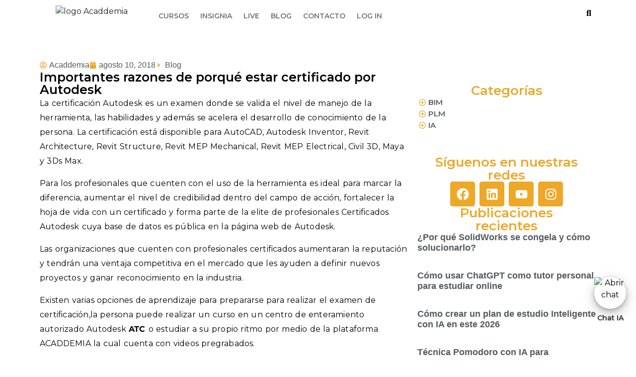

--- FILE ---
content_type: text/html; charset=UTF-8
request_url: https://acaddemia.com/articulos/importantes-razones-de-porque-estar-certificado-por-autodesk/
body_size: 27428
content:
<!DOCTYPE html>
<html lang="es">
<head>
	<meta charset="UTF-8" />
	<meta name="viewport" content="width=device-width, initial-scale=1" />
	<link rel="profile" href="https://gmpg.org/xfn/11" />
	<link rel="pingback" href="https://acaddemia.com/xmlrpc.php" />
	<script type="text/javascript" id="lpData">
/* <![CDATA[ */
var lpData = {"site_url":"https:\/\/acaddemia.com","user_id":"0","theme":"lms-education-university-pro","lp_rest_url":"https:\/\/acaddemia.com\/wp-json\/","nonce":"7d87913215","is_course_archive":"","courses_url":"","urlParams":[],"lp_version":"4.3.2.5","lp_rest_load_ajax":"https:\/\/acaddemia.com\/wp-json\/lp\/v1\/load_content_via_ajax\/","ajaxUrl":"https:\/\/acaddemia.com\/wp-admin\/admin-ajax.php","lpAjaxUrl":"https:\/\/acaddemia.com\/lp-ajax-handle","coverImageRatio":"5.16","toast":{"gravity":"bottom","position":"center","duration":3000,"close":1,"stopOnFocus":1,"classPrefix":"lp-toast"},"i18n":[]};
/* ]]> */
</script>
<script type="text/javascript" id="lpSettingCourses">
/* <![CDATA[ */
var lpSettingCourses = {"lpArchiveLoadAjax":"1","lpArchiveNoLoadAjaxFirst":"0","lpArchivePaginationType":"","noLoadCoursesJs":"0"};
/* ]]> */
</script>
		<style id="learn-press-custom-css">
			:root {
				--lp-container-max-width: 1290px;
				--lp-cotainer-padding: 1rem;
				--lp-primary-color: #ffb606;
				--lp-secondary-color: #442e66;
			}
		</style>
		<meta name='robots' content='index, follow, max-image-preview:large, max-snippet:-1, max-video-preview:-1' />

	<!-- This site is optimized with the Yoast SEO plugin v26.7 - https://yoast.com/wordpress/plugins/seo/ -->
	<title>Importantes razones de porqué estar certificado por Autodesk - acaddemia</title>
	<link rel="canonical" href="https://acaddemia.com/articulos/importantes-razones-de-porque-estar-certificado-por-autodesk/" />
	<meta property="og:locale" content="es_ES" />
	<meta property="og:type" content="article" />
	<meta property="og:title" content="Importantes razones de porqué estar certificado por Autodesk - acaddemia" />
	<meta property="og:description" content="La certificación Autodesk es un examen donde se valida el nivel de manejo de la herramienta, las habilidades y además" />
	<meta property="og:url" content="https://acaddemia.com/articulos/importantes-razones-de-porque-estar-certificado-por-autodesk/" />
	<meta property="og:site_name" content="acaddemia" />
	<meta property="article:published_time" content="2018-08-10T13:00:56+00:00" />
	<meta property="article:modified_time" content="2025-06-10T16:11:58+00:00" />
	<meta property="og:image" content="https://acaddemia.com/wp-content/uploads/2025/07/Favicon-Acaddemia-scaled.webp" />
	<meta property="og:image:width" content="2560" />
	<meta property="og:image:height" content="2560" />
	<meta property="og:image:type" content="image/webp" />
	<meta name="author" content="Acaddemia" />
	<meta name="twitter:card" content="summary_large_image" />
	<meta name="twitter:label1" content="Escrito por" />
	<meta name="twitter:data1" content="Acaddemia" />
	<meta name="twitter:label2" content="Tiempo de lectura" />
	<meta name="twitter:data2" content="3 minutos" />
	<script type="application/ld+json" class="yoast-schema-graph">{"@context":"https://schema.org","@graph":[{"@type":"Article","@id":"https://acaddemia.com/articulos/importantes-razones-de-porque-estar-certificado-por-autodesk/#article","isPartOf":{"@id":"https://acaddemia.com/articulos/importantes-razones-de-porque-estar-certificado-por-autodesk/"},"author":{"name":"Acaddemia","@id":"https://acaddemia.com/#/schema/person/adbc9f00e3dc4cb13c5aeccd6ab8ef6e"},"headline":"Importantes razones de porqué estar certificado por Autodesk","datePublished":"2018-08-10T13:00:56+00:00","dateModified":"2025-06-10T16:11:58+00:00","mainEntityOfPage":{"@id":"https://acaddemia.com/articulos/importantes-razones-de-porque-estar-certificado-por-autodesk/"},"wordCount":526,"publisher":{"@id":"https://acaddemia.com/#organization"},"image":{"@id":"https://acaddemia.com/articulos/importantes-razones-de-porque-estar-certificado-por-autodesk/#primaryimage"},"thumbnailUrl":"","articleSection":["Blog"],"inLanguage":"es"},{"@type":"WebPage","@id":"https://acaddemia.com/articulos/importantes-razones-de-porque-estar-certificado-por-autodesk/","url":"https://acaddemia.com/articulos/importantes-razones-de-porque-estar-certificado-por-autodesk/","name":"Importantes razones de porqué estar certificado por Autodesk - acaddemia","isPartOf":{"@id":"https://acaddemia.com/#website"},"primaryImageOfPage":{"@id":"https://acaddemia.com/articulos/importantes-razones-de-porque-estar-certificado-por-autodesk/#primaryimage"},"image":{"@id":"https://acaddemia.com/articulos/importantes-razones-de-porque-estar-certificado-por-autodesk/#primaryimage"},"thumbnailUrl":"","datePublished":"2018-08-10T13:00:56+00:00","dateModified":"2025-06-10T16:11:58+00:00","breadcrumb":{"@id":"https://acaddemia.com/articulos/importantes-razones-de-porque-estar-certificado-por-autodesk/#breadcrumb"},"inLanguage":"es","potentialAction":[{"@type":"ReadAction","target":["https://acaddemia.com/articulos/importantes-razones-de-porque-estar-certificado-por-autodesk/"]}]},{"@type":"ImageObject","inLanguage":"es","@id":"https://acaddemia.com/articulos/importantes-razones-de-porque-estar-certificado-por-autodesk/#primaryimage","url":"","contentUrl":""},{"@type":"BreadcrumbList","@id":"https://acaddemia.com/articulos/importantes-razones-de-porque-estar-certificado-por-autodesk/#breadcrumb","itemListElement":[{"@type":"ListItem","position":1,"name":"Portada","item":"https://acaddemia.com/"},{"@type":"ListItem","position":2,"name":"Blog 2","item":"https://acaddemia.com/blog-2/"},{"@type":"ListItem","position":3,"name":"Importantes razones de porqué estar certificado por Autodesk"}]},{"@type":"WebSite","@id":"https://acaddemia.com/#website","url":"https://acaddemia.com/","name":"acaddemia","description":"","publisher":{"@id":"https://acaddemia.com/#organization"},"potentialAction":[{"@type":"SearchAction","target":{"@type":"EntryPoint","urlTemplate":"https://acaddemia.com/?s={search_term_string}"},"query-input":{"@type":"PropertyValueSpecification","valueRequired":true,"valueName":"search_term_string"}}],"inLanguage":"es"},{"@type":"Organization","@id":"https://acaddemia.com/#organization","name":"Acaddemia","url":"https://acaddemia.com/","logo":{"@type":"ImageObject","inLanguage":"es","@id":"https://acaddemia.com/#/schema/logo/image/","url":"https://acaddemia.com/wp-content/uploads/2025/12/Favicon-Acaddemia.png","contentUrl":"https://acaddemia.com/wp-content/uploads/2025/12/Favicon-Acaddemia.png","width":1200,"height":630,"caption":"Acaddemia"},"image":{"@id":"https://acaddemia.com/#/schema/logo/image/"}},{"@type":"Person","@id":"https://acaddemia.com/#/schema/person/adbc9f00e3dc4cb13c5aeccd6ab8ef6e","name":"Acaddemia","image":{"@type":"ImageObject","inLanguage":"es","@id":"https://acaddemia.com/#/schema/person/image/","url":"https://secure.gravatar.com/avatar/188cc451ba787f092ea2afd53f3dfe64163beaf293387169f826759c933aafe4?s=96&d=mm&r=g","contentUrl":"https://secure.gravatar.com/avatar/188cc451ba787f092ea2afd53f3dfe64163beaf293387169f826759c933aafe4?s=96&d=mm&r=g","caption":"Acaddemia"},"url":"https://acaddemia.com/articulos/author/accesoseo/"}]}</script>
	<!-- / Yoast SEO plugin. -->


<link rel='dns-prefetch' href='//fonts.googleapis.com' />
<link rel="alternate" type="application/rss+xml" title="acaddemia &raquo; Feed" href="https://acaddemia.com/feed/" />
<link rel="alternate" type="application/rss+xml" title="acaddemia &raquo; Feed de los comentarios" href="https://acaddemia.com/comments/feed/" />
<link rel="alternate" type="application/rss+xml" title="acaddemia &raquo; Comentario Importantes razones de porqué estar certificado por Autodesk del feed" href="https://acaddemia.com/articulos/importantes-razones-de-porque-estar-certificado-por-autodesk/feed/" />
<link rel="alternate" title="oEmbed (JSON)" type="application/json+oembed" href="https://acaddemia.com/wp-json/oembed/1.0/embed?url=https%3A%2F%2Facaddemia.com%2Farticulos%2Fimportantes-razones-de-porque-estar-certificado-por-autodesk%2F" />
<link rel="alternate" title="oEmbed (XML)" type="text/xml+oembed" href="https://acaddemia.com/wp-json/oembed/1.0/embed?url=https%3A%2F%2Facaddemia.com%2Farticulos%2Fimportantes-razones-de-porque-estar-certificado-por-autodesk%2F&#038;format=xml" />
<style id='wp-img-auto-sizes-contain-inline-css' type='text/css'>
img:is([sizes=auto i],[sizes^="auto," i]){contain-intrinsic-size:3000px 1500px}
/*# sourceURL=wp-img-auto-sizes-contain-inline-css */
</style>
<link rel='stylesheet' id='ht_ctc_main_css-css' href='https://acaddemia.com/wp-content/plugins/click-to-chat-for-whatsapp/new/inc/assets/css/main.css?ver=4.36' type='text/css' media='all' />
<link rel='stylesheet' id='hfe-widgets-style-css' href='https://acaddemia.com/wp-content/plugins/header-footer-elementor/inc/widgets-css/frontend.css?ver=2.8.1' type='text/css' media='all' />
<style id='wp-emoji-styles-inline-css' type='text/css'>

	img.wp-smiley, img.emoji {
		display: inline !important;
		border: none !important;
		box-shadow: none !important;
		height: 1em !important;
		width: 1em !important;
		margin: 0 0.07em !important;
		vertical-align: -0.1em !important;
		background: none !important;
		padding: 0 !important;
	}
/*# sourceURL=wp-emoji-styles-inline-css */
</style>
<link rel='stylesheet' id='wp-block-library-css' href='https://acaddemia.com/wp-includes/css/dist/block-library/style.min.css?ver=6.9' type='text/css' media='all' />
<style id='classic-theme-styles-inline-css' type='text/css'>
/*! This file is auto-generated */
.wp-block-button__link{color:#fff;background-color:#32373c;border-radius:9999px;box-shadow:none;text-decoration:none;padding:calc(.667em + 2px) calc(1.333em + 2px);font-size:1.125em}.wp-block-file__button{background:#32373c;color:#fff;text-decoration:none}
/*# sourceURL=/wp-includes/css/classic-themes.min.css */
</style>
<style id='global-styles-inline-css' type='text/css'>
:root{--wp--preset--aspect-ratio--square: 1;--wp--preset--aspect-ratio--4-3: 4/3;--wp--preset--aspect-ratio--3-4: 3/4;--wp--preset--aspect-ratio--3-2: 3/2;--wp--preset--aspect-ratio--2-3: 2/3;--wp--preset--aspect-ratio--16-9: 16/9;--wp--preset--aspect-ratio--9-16: 9/16;--wp--preset--color--black: #000000;--wp--preset--color--cyan-bluish-gray: #abb8c3;--wp--preset--color--white: #ffffff;--wp--preset--color--pale-pink: #f78da7;--wp--preset--color--vivid-red: #cf2e2e;--wp--preset--color--luminous-vivid-orange: #ff6900;--wp--preset--color--luminous-vivid-amber: #fcb900;--wp--preset--color--light-green-cyan: #7bdcb5;--wp--preset--color--vivid-green-cyan: #00d084;--wp--preset--color--pale-cyan-blue: #8ed1fc;--wp--preset--color--vivid-cyan-blue: #0693e3;--wp--preset--color--vivid-purple: #9b51e0;--wp--preset--gradient--vivid-cyan-blue-to-vivid-purple: linear-gradient(135deg,rgb(6,147,227) 0%,rgb(155,81,224) 100%);--wp--preset--gradient--light-green-cyan-to-vivid-green-cyan: linear-gradient(135deg,rgb(122,220,180) 0%,rgb(0,208,130) 100%);--wp--preset--gradient--luminous-vivid-amber-to-luminous-vivid-orange: linear-gradient(135deg,rgb(252,185,0) 0%,rgb(255,105,0) 100%);--wp--preset--gradient--luminous-vivid-orange-to-vivid-red: linear-gradient(135deg,rgb(255,105,0) 0%,rgb(207,46,46) 100%);--wp--preset--gradient--very-light-gray-to-cyan-bluish-gray: linear-gradient(135deg,rgb(238,238,238) 0%,rgb(169,184,195) 100%);--wp--preset--gradient--cool-to-warm-spectrum: linear-gradient(135deg,rgb(74,234,220) 0%,rgb(151,120,209) 20%,rgb(207,42,186) 40%,rgb(238,44,130) 60%,rgb(251,105,98) 80%,rgb(254,248,76) 100%);--wp--preset--gradient--blush-light-purple: linear-gradient(135deg,rgb(255,206,236) 0%,rgb(152,150,240) 100%);--wp--preset--gradient--blush-bordeaux: linear-gradient(135deg,rgb(254,205,165) 0%,rgb(254,45,45) 50%,rgb(107,0,62) 100%);--wp--preset--gradient--luminous-dusk: linear-gradient(135deg,rgb(255,203,112) 0%,rgb(199,81,192) 50%,rgb(65,88,208) 100%);--wp--preset--gradient--pale-ocean: linear-gradient(135deg,rgb(255,245,203) 0%,rgb(182,227,212) 50%,rgb(51,167,181) 100%);--wp--preset--gradient--electric-grass: linear-gradient(135deg,rgb(202,248,128) 0%,rgb(113,206,126) 100%);--wp--preset--gradient--midnight: linear-gradient(135deg,rgb(2,3,129) 0%,rgb(40,116,252) 100%);--wp--preset--font-size--small: 13px;--wp--preset--font-size--medium: 20px;--wp--preset--font-size--large: 36px;--wp--preset--font-size--x-large: 42px;--wp--preset--spacing--20: 0.44rem;--wp--preset--spacing--30: 0.67rem;--wp--preset--spacing--40: 1rem;--wp--preset--spacing--50: 1.5rem;--wp--preset--spacing--60: 2.25rem;--wp--preset--spacing--70: 3.38rem;--wp--preset--spacing--80: 5.06rem;--wp--preset--shadow--natural: 6px 6px 9px rgba(0, 0, 0, 0.2);--wp--preset--shadow--deep: 12px 12px 50px rgba(0, 0, 0, 0.4);--wp--preset--shadow--sharp: 6px 6px 0px rgba(0, 0, 0, 0.2);--wp--preset--shadow--outlined: 6px 6px 0px -3px rgb(255, 255, 255), 6px 6px rgb(0, 0, 0);--wp--preset--shadow--crisp: 6px 6px 0px rgb(0, 0, 0);}:where(.is-layout-flex){gap: 0.5em;}:where(.is-layout-grid){gap: 0.5em;}body .is-layout-flex{display: flex;}.is-layout-flex{flex-wrap: wrap;align-items: center;}.is-layout-flex > :is(*, div){margin: 0;}body .is-layout-grid{display: grid;}.is-layout-grid > :is(*, div){margin: 0;}:where(.wp-block-columns.is-layout-flex){gap: 2em;}:where(.wp-block-columns.is-layout-grid){gap: 2em;}:where(.wp-block-post-template.is-layout-flex){gap: 1.25em;}:where(.wp-block-post-template.is-layout-grid){gap: 1.25em;}.has-black-color{color: var(--wp--preset--color--black) !important;}.has-cyan-bluish-gray-color{color: var(--wp--preset--color--cyan-bluish-gray) !important;}.has-white-color{color: var(--wp--preset--color--white) !important;}.has-pale-pink-color{color: var(--wp--preset--color--pale-pink) !important;}.has-vivid-red-color{color: var(--wp--preset--color--vivid-red) !important;}.has-luminous-vivid-orange-color{color: var(--wp--preset--color--luminous-vivid-orange) !important;}.has-luminous-vivid-amber-color{color: var(--wp--preset--color--luminous-vivid-amber) !important;}.has-light-green-cyan-color{color: var(--wp--preset--color--light-green-cyan) !important;}.has-vivid-green-cyan-color{color: var(--wp--preset--color--vivid-green-cyan) !important;}.has-pale-cyan-blue-color{color: var(--wp--preset--color--pale-cyan-blue) !important;}.has-vivid-cyan-blue-color{color: var(--wp--preset--color--vivid-cyan-blue) !important;}.has-vivid-purple-color{color: var(--wp--preset--color--vivid-purple) !important;}.has-black-background-color{background-color: var(--wp--preset--color--black) !important;}.has-cyan-bluish-gray-background-color{background-color: var(--wp--preset--color--cyan-bluish-gray) !important;}.has-white-background-color{background-color: var(--wp--preset--color--white) !important;}.has-pale-pink-background-color{background-color: var(--wp--preset--color--pale-pink) !important;}.has-vivid-red-background-color{background-color: var(--wp--preset--color--vivid-red) !important;}.has-luminous-vivid-orange-background-color{background-color: var(--wp--preset--color--luminous-vivid-orange) !important;}.has-luminous-vivid-amber-background-color{background-color: var(--wp--preset--color--luminous-vivid-amber) !important;}.has-light-green-cyan-background-color{background-color: var(--wp--preset--color--light-green-cyan) !important;}.has-vivid-green-cyan-background-color{background-color: var(--wp--preset--color--vivid-green-cyan) !important;}.has-pale-cyan-blue-background-color{background-color: var(--wp--preset--color--pale-cyan-blue) !important;}.has-vivid-cyan-blue-background-color{background-color: var(--wp--preset--color--vivid-cyan-blue) !important;}.has-vivid-purple-background-color{background-color: var(--wp--preset--color--vivid-purple) !important;}.has-black-border-color{border-color: var(--wp--preset--color--black) !important;}.has-cyan-bluish-gray-border-color{border-color: var(--wp--preset--color--cyan-bluish-gray) !important;}.has-white-border-color{border-color: var(--wp--preset--color--white) !important;}.has-pale-pink-border-color{border-color: var(--wp--preset--color--pale-pink) !important;}.has-vivid-red-border-color{border-color: var(--wp--preset--color--vivid-red) !important;}.has-luminous-vivid-orange-border-color{border-color: var(--wp--preset--color--luminous-vivid-orange) !important;}.has-luminous-vivid-amber-border-color{border-color: var(--wp--preset--color--luminous-vivid-amber) !important;}.has-light-green-cyan-border-color{border-color: var(--wp--preset--color--light-green-cyan) !important;}.has-vivid-green-cyan-border-color{border-color: var(--wp--preset--color--vivid-green-cyan) !important;}.has-pale-cyan-blue-border-color{border-color: var(--wp--preset--color--pale-cyan-blue) !important;}.has-vivid-cyan-blue-border-color{border-color: var(--wp--preset--color--vivid-cyan-blue) !important;}.has-vivid-purple-border-color{border-color: var(--wp--preset--color--vivid-purple) !important;}.has-vivid-cyan-blue-to-vivid-purple-gradient-background{background: var(--wp--preset--gradient--vivid-cyan-blue-to-vivid-purple) !important;}.has-light-green-cyan-to-vivid-green-cyan-gradient-background{background: var(--wp--preset--gradient--light-green-cyan-to-vivid-green-cyan) !important;}.has-luminous-vivid-amber-to-luminous-vivid-orange-gradient-background{background: var(--wp--preset--gradient--luminous-vivid-amber-to-luminous-vivid-orange) !important;}.has-luminous-vivid-orange-to-vivid-red-gradient-background{background: var(--wp--preset--gradient--luminous-vivid-orange-to-vivid-red) !important;}.has-very-light-gray-to-cyan-bluish-gray-gradient-background{background: var(--wp--preset--gradient--very-light-gray-to-cyan-bluish-gray) !important;}.has-cool-to-warm-spectrum-gradient-background{background: var(--wp--preset--gradient--cool-to-warm-spectrum) !important;}.has-blush-light-purple-gradient-background{background: var(--wp--preset--gradient--blush-light-purple) !important;}.has-blush-bordeaux-gradient-background{background: var(--wp--preset--gradient--blush-bordeaux) !important;}.has-luminous-dusk-gradient-background{background: var(--wp--preset--gradient--luminous-dusk) !important;}.has-pale-ocean-gradient-background{background: var(--wp--preset--gradient--pale-ocean) !important;}.has-electric-grass-gradient-background{background: var(--wp--preset--gradient--electric-grass) !important;}.has-midnight-gradient-background{background: var(--wp--preset--gradient--midnight) !important;}.has-small-font-size{font-size: var(--wp--preset--font-size--small) !important;}.has-medium-font-size{font-size: var(--wp--preset--font-size--medium) !important;}.has-large-font-size{font-size: var(--wp--preset--font-size--large) !important;}.has-x-large-font-size{font-size: var(--wp--preset--font-size--x-large) !important;}
:where(.wp-block-post-template.is-layout-flex){gap: 1.25em;}:where(.wp-block-post-template.is-layout-grid){gap: 1.25em;}
:where(.wp-block-term-template.is-layout-flex){gap: 1.25em;}:where(.wp-block-term-template.is-layout-grid){gap: 1.25em;}
:where(.wp-block-columns.is-layout-flex){gap: 2em;}:where(.wp-block-columns.is-layout-grid){gap: 2em;}
:root :where(.wp-block-pullquote){font-size: 1.5em;line-height: 1.6;}
/*# sourceURL=global-styles-inline-css */
</style>
<link rel='stylesheet' id='contact-form-7-css' href='https://acaddemia.com/wp-content/plugins/contact-form-7/includes/css/styles.css?ver=6.1.4' type='text/css' media='all' />
<link rel='stylesheet' id='toc-screen-css' href='https://acaddemia.com/wp-content/plugins/table-of-contents-plus/screen.min.css?ver=2411.1' type='text/css' media='all' />
<style id='toc-screen-inline-css' type='text/css'>
div#toc_container {background: #ffffff;border: 1px solid #aaaaaa;}div#toc_container p.toc_title {color: #000000;}div#toc_container p.toc_title a,div#toc_container ul.toc_list a {color: #000000;}div#toc_container p.toc_title a:hover,div#toc_container ul.toc_list a:hover {color: #ffb363;}div#toc_container p.toc_title a:hover,div#toc_container ul.toc_list a:hover {color: #ffb363;}
/*# sourceURL=toc-screen-inline-css */
</style>
<link rel='stylesheet' id='hfe-style-css' href='https://acaddemia.com/wp-content/plugins/header-footer-elementor/assets/css/header-footer-elementor.css?ver=2.8.1' type='text/css' media='all' />
<link rel='stylesheet' id='elementor-frontend-css' href='https://acaddemia.com/wp-content/plugins/elementor/assets/css/frontend.min.css?ver=3.34.1' type='text/css' media='all' />
<link rel='stylesheet' id='elementor-post-6-css' href='https://acaddemia.com/wp-content/uploads/elementor/css/post-6.css?ver=1769828641' type='text/css' media='all' />
<link rel='stylesheet' id='elementor-post-64-css' href='https://acaddemia.com/wp-content/uploads/elementor/css/post-64.css?ver=1769828641' type='text/css' media='all' />
<link rel='stylesheet' id='elementor-post-72-css' href='https://acaddemia.com/wp-content/uploads/elementor/css/post-72.css?ver=1769828641' type='text/css' media='all' />
<link rel='stylesheet' id='google-fonts-css' href='https://fonts.googleapis.com/css?family=Ubuntu%3Aital%2Cwght%400%2C300%3B0%2C400%3B0%2C500%3B0%2C700%3B1%2C300%3B1%2C400%3B1%2C500%3B1%2C700&#038;subset=latin%2Clatin-ext&#038;ver=1.0.0' type='text/css' media='all' />
<link rel='stylesheet' id='bootstrap-css-css' href='https://acaddemia.com/wp-content/themes/lms-education-university-pro/css/bootstrap.css?ver=4.5.0' type='text/css' media='all' />
<link rel='stylesheet' id='fontawesome-css-css' href='https://acaddemia.com/wp-content/themes/lms-education-university-pro/css/fontawesome-all.css?ver=4.5.0' type='text/css' media='all' />
<link rel='stylesheet' id='owl.carousel-css-css' href='https://acaddemia.com/wp-content/themes/lms-education-university-pro/css/owl.carousel.css?ver=2.3.4' type='text/css' media='all' />
<link rel='stylesheet' id='animates-css-css' href='https://acaddemia.com/wp-content/themes/lms-education-university-pro/css/animates.css?ver=4.1.1' type='text/css' media='all' />
<link rel='stylesheet' id='woocommerce-css-css' href='https://acaddemia.com/wp-content/themes/lms-education-university-pro/css/woocommerce.css?ver=4.1.1' type='text/css' media='all' />
<link rel='stylesheet' id='animate-css-css' href='https://acaddemia.com/wp-content/themes/lms-education-university-pro/css/animate.css?ver=4.1.1' type='text/css' media='all' />
<link rel='stylesheet' id=' lms-education-university-pro-style-css' href='https://acaddemia.com/wp-content/themes/lms-education-university-pro/style.css?ver=6.9' type='text/css' media='all' />
<link rel='stylesheet' id='dashicons-css' href='https://acaddemia.com/wp-includes/css/dashicons.min.css?ver=6.9' type='text/css' media='all' />
<link rel='stylesheet' id='widget-image-css' href='https://acaddemia.com/wp-content/plugins/elementor/assets/css/widget-image.min.css?ver=3.34.1' type='text/css' media='all' />
<link rel='stylesheet' id='widget-post-info-css' href='https://acaddemia.com/wp-content/plugins/elementor-pro/assets/css/widget-post-info.min.css?ver=3.33.1' type='text/css' media='all' />
<link rel='stylesheet' id='widget-icon-list-css' href='https://acaddemia.com/wp-content/plugins/elementor/assets/css/widget-icon-list.min.css?ver=3.34.1' type='text/css' media='all' />
<link rel='stylesheet' id='widget-heading-css' href='https://acaddemia.com/wp-content/plugins/elementor/assets/css/widget-heading.min.css?ver=3.34.1' type='text/css' media='all' />
<link rel='stylesheet' id='widget-post-navigation-css' href='https://acaddemia.com/wp-content/plugins/elementor-pro/assets/css/widget-post-navigation.min.css?ver=3.33.1' type='text/css' media='all' />
<link rel='stylesheet' id='widget-spacer-css' href='https://acaddemia.com/wp-content/plugins/elementor/assets/css/widget-spacer.min.css?ver=3.34.1' type='text/css' media='all' />
<link rel='stylesheet' id='widget-social-icons-css' href='https://acaddemia.com/wp-content/plugins/elementor/assets/css/widget-social-icons.min.css?ver=3.34.1' type='text/css' media='all' />
<link rel='stylesheet' id='e-apple-webkit-css' href='https://acaddemia.com/wp-content/plugins/elementor/assets/css/conditionals/apple-webkit.min.css?ver=3.34.1' type='text/css' media='all' />
<link rel='stylesheet' id='widget-posts-css' href='https://acaddemia.com/wp-content/plugins/elementor-pro/assets/css/widget-posts.min.css?ver=3.33.1' type='text/css' media='all' />
<link rel='stylesheet' id='elementor-post-24025-css' href='https://acaddemia.com/wp-content/uploads/elementor/css/post-24025.css?ver=1769828921' type='text/css' media='all' />
<link rel='stylesheet' id='hfe-elementor-icons-css' href='https://acaddemia.com/wp-content/plugins/elementor/assets/lib/eicons/css/elementor-icons.min.css?ver=5.34.0' type='text/css' media='all' />
<link rel='stylesheet' id='hfe-icons-list-css' href='https://acaddemia.com/wp-content/plugins/elementor/assets/css/widget-icon-list.min.css?ver=3.24.3' type='text/css' media='all' />
<link rel='stylesheet' id='hfe-social-icons-css' href='https://acaddemia.com/wp-content/plugins/elementor/assets/css/widget-social-icons.min.css?ver=3.24.0' type='text/css' media='all' />
<link rel='stylesheet' id='hfe-social-share-icons-brands-css' href='https://acaddemia.com/wp-content/plugins/elementor/assets/lib/font-awesome/css/brands.css?ver=5.15.3' type='text/css' media='all' />
<link rel='stylesheet' id='hfe-social-share-icons-fontawesome-css' href='https://acaddemia.com/wp-content/plugins/elementor/assets/lib/font-awesome/css/fontawesome.css?ver=5.15.3' type='text/css' media='all' />
<link rel='stylesheet' id='hfe-nav-menu-icons-css' href='https://acaddemia.com/wp-content/plugins/elementor/assets/lib/font-awesome/css/solid.css?ver=5.15.3' type='text/css' media='all' />
<link rel='stylesheet' id='hfe-widget-blockquote-css' href='https://acaddemia.com/wp-content/plugins/elementor-pro/assets/css/widget-blockquote.min.css?ver=3.25.0' type='text/css' media='all' />
<link rel='stylesheet' id='hfe-mega-menu-css' href='https://acaddemia.com/wp-content/plugins/elementor-pro/assets/css/widget-mega-menu.min.css?ver=3.26.2' type='text/css' media='all' />
<link rel='stylesheet' id='hfe-nav-menu-widget-css' href='https://acaddemia.com/wp-content/plugins/elementor-pro/assets/css/widget-nav-menu.min.css?ver=3.26.0' type='text/css' media='all' />
<link rel='stylesheet' id='eael-general-css' href='https://acaddemia.com/wp-content/plugins/essential-addons-for-elementor-lite/assets/front-end/css/view/general.min.css?ver=6.5.7' type='text/css' media='all' />
<link rel='stylesheet' id='wpr-text-animations-css-css' href='https://acaddemia.com/wp-content/plugins/royal-elementor-addons/assets/css/lib/animations/text-animations.min.css?ver=1.7.1045' type='text/css' media='all' />
<link rel='stylesheet' id='wpr-addons-css-css' href='https://acaddemia.com/wp-content/plugins/royal-elementor-addons/assets/css/frontend.min.css?ver=1.7.1045' type='text/css' media='all' />
<link rel='stylesheet' id='font-awesome-5-all-css' href='https://acaddemia.com/wp-content/plugins/elementor/assets/lib/font-awesome/css/all.min.css?ver=6.5.7' type='text/css' media='all' />
<link rel='stylesheet' id='learnpress-widgets-css' href='https://acaddemia.com/wp-content/plugins/learnpress/assets/css/widgets.min.css?ver=4.3.2.5' type='text/css' media='all' />
<link rel='stylesheet' id='bdt-uikit-css' href='https://acaddemia.com/wp-content/plugins/bdthemes-prime-slider-lite/assets/css/bdt-uikit.css?ver=3.21.7' type='text/css' media='all' />
<link rel='stylesheet' id='prime-slider-site-css' href='https://acaddemia.com/wp-content/plugins/bdthemes-prime-slider-lite/assets/css/prime-slider-site.css?ver=4.1.3' type='text/css' media='all' />
<link rel='stylesheet' id='elementor-gf-local-roboto-css' href="https://acaddemia.com/wp-content/uploads/elementor/google-fonts/css/roboto.css?ver=1742919962" type='text/css' media='all' />
<link rel='stylesheet' id='elementor-gf-local-robotoslab-css' href="https://acaddemia.com/wp-content/uploads/elementor/google-fonts/css/robotoslab.css?ver=1742919998" type='text/css' media='all' />
<link rel='stylesheet' id='elementor-gf-local-montserrat-css' href="https://acaddemia.com/wp-content/uploads/elementor/google-fonts/css/montserrat.css?ver=1742920028" type='text/css' media='all' />
<script type="text/javascript" data-cfasync="false" src="https://acaddemia.com/wp-includes/js/jquery/jquery.min.js?ver=3.7.1" id="jquery-core-js"></script>
<script type="text/javascript" data-cfasync="false" src="https://acaddemia.com/wp-includes/js/jquery/jquery-migrate.min.js?ver=3.4.1" id="jquery-migrate-js"></script>
<script type="text/javascript" id="jquery-js-after">
/* <![CDATA[ */
!function($){"use strict";$(document).ready(function(){$(this).scrollTop()>100&&$(".hfe-scroll-to-top-wrap").removeClass("hfe-scroll-to-top-hide"),$(window).scroll(function(){$(this).scrollTop()<100?$(".hfe-scroll-to-top-wrap").fadeOut(300):$(".hfe-scroll-to-top-wrap").fadeIn(300)}),$(".hfe-scroll-to-top-wrap").on("click",function(){$("html, body").animate({scrollTop:0},300);return!1})})}(jQuery);
!function($){'use strict';$(document).ready(function(){var bar=$('.hfe-reading-progress-bar');if(!bar.length)return;$(window).on('scroll',function(){var s=$(window).scrollTop(),d=$(document).height()-$(window).height(),p=d? s/d*100:0;bar.css('width',p+'%')});});}(jQuery);
//# sourceURL=jquery-js-after
/* ]]> */
</script>
<script type="text/javascript" src="https://acaddemia.com/wp-content/plugins/learnpress/assets/js/dist/loadAJAX.min.js?ver=4.3.2.5" id="lp-load-ajax-js" async="async" data-wp-strategy="async"></script>
<script type="text/javascript" src="https://acaddemia.com/wp-content/plugins/bdthemes-prime-slider-lite/assets/js/bdt-uikit.min.js?ver=3.21.7" id="bdt-uikit-js"></script>
<link rel="https://api.w.org/" href="https://acaddemia.com/wp-json/" /><link rel="alternate" title="JSON" type="application/json" href="https://acaddemia.com/wp-json/wp/v2/posts/9686" /><link rel="EditURI" type="application/rsd+xml" title="RSD" href="https://acaddemia.com/xmlrpc.php?rsd" />
<meta name="generator" content="WordPress 6.9" />
<link rel='shortlink' href='https://acaddemia.com/?p=9686' />
<!-- Google tag (gtag.js) -->
<script async src="https://www.googletagmanager.com/gtag/js?id=G-VL5NCPG3W7"></script>
<script>
  window.dataLayer = window.dataLayer || [];
  function gtag(){dataLayer.push(arguments);}
  gtag('js', new Date());

  gtag('config', 'G-VL5NCPG3W7');
</script>
<meta name="generator" content="Elementor 3.34.1; features: e_font_icon_svg, additional_custom_breakpoints; settings: css_print_method-external, google_font-enabled, font_display-swap">
			<style>
				.e-con.e-parent:nth-of-type(n+4):not(.e-lazyloaded):not(.e-no-lazyload),
				.e-con.e-parent:nth-of-type(n+4):not(.e-lazyloaded):not(.e-no-lazyload) * {
					background-image: none !important;
				}
				@media screen and (max-height: 1024px) {
					.e-con.e-parent:nth-of-type(n+3):not(.e-lazyloaded):not(.e-no-lazyload),
					.e-con.e-parent:nth-of-type(n+3):not(.e-lazyloaded):not(.e-no-lazyload) * {
						background-image: none !important;
					}
				}
				@media screen and (max-height: 640px) {
					.e-con.e-parent:nth-of-type(n+2):not(.e-lazyloaded):not(.e-no-lazyload),
					.e-con.e-parent:nth-of-type(n+2):not(.e-lazyloaded):not(.e-no-lazyload) * {
						background-image: none !important;
					}
				}
			</style>
			<style id="uagb-style-frontend-9686">.uag-blocks-common-selector{z-index:var(--z-index-desktop) !important}@media (max-width: 976px){.uag-blocks-common-selector{z-index:var(--z-index-tablet) !important}}@media (max-width: 767px){.uag-blocks-common-selector{z-index:var(--z-index-mobile) !important}}
</style><link rel="icon" href="https://acaddemia.com/wp-content/uploads/2025/07/cropped-a-acaddemia_Mesa-de-trabajo-1-scaled-1-32x32.png" sizes="32x32" />
<link rel="icon" href="https://acaddemia.com/wp-content/uploads/2025/07/cropped-a-acaddemia_Mesa-de-trabajo-1-scaled-1-192x192.png" sizes="192x192" />
<link rel="apple-touch-icon" href="https://acaddemia.com/wp-content/uploads/2025/07/cropped-a-acaddemia_Mesa-de-trabajo-1-scaled-1-180x180.png" />
<meta name="msapplication-TileImage" content="https://acaddemia.com/wp-content/uploads/2025/07/cropped-a-acaddemia_Mesa-de-trabajo-1-scaled-1-270x270.png" />
<style id="wpr_lightbox_styles">
				.lg-backdrop {
					background-color: rgba(0,0,0,0.6) !important;
				}
				.lg-toolbar,
				.lg-dropdown {
					background-color: rgba(0,0,0,0.8) !important;
				}
				.lg-dropdown:after {
					border-bottom-color: rgba(0,0,0,0.8) !important;
				}
				.lg-sub-html {
					background-color: rgba(0,0,0,0.8) !important;
				}
				.lg-thumb-outer,
				.lg-progress-bar {
					background-color: #444444 !important;
				}
				.lg-progress {
					background-color: #a90707 !important;
				}
				.lg-icon {
					color: #efefef !important;
					font-size: 20px !important;
				}
				.lg-icon.lg-toogle-thumb {
					font-size: 24px !important;
				}
				.lg-icon:hover,
				.lg-dropdown-text:hover {
					color: #ffffff !important;
				}
				.lg-sub-html,
				.lg-dropdown-text {
					color: #efefef !important;
					font-size: 14px !important;
				}
				#lg-counter {
					color: #efefef !important;
					font-size: 14px !important;
				}
				.lg-prev,
				.lg-next {
					font-size: 35px !important;
				}

				/* Defaults */
				.lg-icon {
				background-color: transparent !important;
				}

				#lg-counter {
				opacity: 0.9;
				}

				.lg-thumb-outer {
				padding: 0 10px;
				}

				.lg-thumb-item {
				border-radius: 0 !important;
				border: none !important;
				opacity: 0.5;
				}

				.lg-thumb-item.active {
					opacity: 1;
				}
	         </style><style id="kirki-inline-styles">.courses-container{background-image:url("https://acaddemia.com/wp-content/themes/lms-education-university-pro/images/background/.png");background-color:#edeeee;background-repeat:no-repeat;background-position:left top;-webkit-background-size:cover;-moz-background-size:cover;-ms-background-size:cover;-o-background-size:cover;background-size:cover;}#about-us{background:#ffff;background-color:#ffff;background-repeat:no-repeat;background-position:left top;-webkit-background-size:cover;-moz-background-size:cover;-ms-background-size:cover;-o-background-size:cover;background-size:cover;}#join-us{background-image:url("https://acaddemia.com/wp-content/themes/lms-education-university-pro/images/background/background2.png");background-color:#222222;background-repeat:no-repeat;background-position:left top;-webkit-background-size:cover;-moz-background-size:cover;-ms-background-size:cover;-o-background-size:cover;background-size:cover;}#counter{background:#ffb606;background-color:#ffb606;background-repeat:no-repeat;background-position:left top;-webkit-background-size:cover;-moz-background-size:cover;-ms-background-size:cover;-o-background-size:cover;background-size:cover;}#team{background:#ffff;background-color:#ffff;background-repeat:no-repeat;background-position:left top;-webkit-background-size:cover;-moz-background-size:cover;-ms-background-size:cover;-o-background-size:cover;background-size:cover;}#offer{background:#1fc0da;background-color:#1fc0da;background-repeat:no-repeat;background-position:left top;-webkit-background-size:cover;-moz-background-size:cover;-ms-background-size:cover;-o-background-size:cover;background-size:cover;}#testimonial{background-image:url("https://acaddemia.com/wp-content/themes/lms-education-university-pro/images/background/background3.png");background-color:#e8e4da;background-repeat:no-repeat;background-position:left top;-webkit-background-size:cover;-moz-background-size:cover;-ms-background-size:cover;-o-background-size:cover;background-size:cover;}#leatest-news{background:#ffff;background-color:#ffff;background-repeat:no-repeat;background-position:left top;-webkit-background-size:cover;-moz-background-size:cover;-ms-background-size:cover;-o-background-size:cover;background-size:cover;}footer{background-image:url("https://acaddemia.com/wp-content/themes/lms-education-university-pro/images/background/background6.png");background-color:#222222;background-repeat:no-repeat;background-position:left top;-webkit-background-size:cover;-moz-background-size:cover;-ms-background-size:cover;-o-background-size:cover;background-size:cover;}#contact{background-image:url("https://acaddemia.com/wp-content/themes/lms-education-university-pro/images/background/background4.jpg");background-color:#222222;background-repeat:no-repeat;background-position:left top;-webkit-background-size:cover;-moz-background-size:cover;-ms-background-size:cover;-o-background-size:cover;background-size:cover;}h1,h2,h3,h4,h5,h6{font-family:Montserrat;}body{font-family:Montserrat;}#button_scroll:active,#button_scroll:hover,#facilities .facilities-text,#homepage-product .learpress-content,#learn-press-course .course-summary-sidebar .course-sidebar-preview .lp-course-buttons button:hover,#learn-press-profile-basic-information button:hover, form[name="profile-change-password"] button:hover,#services .services_card1,#services .services_card5,.comment-reply a:hover,.comment-respond input#submit:hover,.lp-archive-courses .learn-press-courses[data-layout="list"] .course .course-item .course-content .course-readmore a:hover,.searchform input[type=submit]:hover,nav.woocommerce-MyAccount-navigation ul li:hover{background:#222222;background-color:#222222;}#about-us .button1,#about-us hr,#about-us i.fas.fa-chevron-right,#button_scroll,#carousel-caption hr,#contact input.wpcf7-form-control.wpcf7-submit,#courses hr,#facilities hr,#join-us hr,#join-us input.wpcf7-form-control.wpcf7-submit,#learn-press-course-curriculum.course-curriculum ul.curriculum-sections .section-content .course-item .course-item-meta .count-questions,#learn-press-profile #profile-nav .lp-profile-nav-tabs li.active,#learn-press-profile #profile-nav .lp-profile-nav-tabs li:hover,#learn-press-profile-basic-information button,#leatest-news .post-date,#leatest-news hr,#main-menu ul.children li a:hover,#main-menu ul.sub-menu li a:hover,#newsletter,#offer .owl-dots button.owl-dot.active,#offer a.button,#services .owl-dots button.owl-dot.active,#services .services_card2,#slider .owl-dots button.owl-dot.active,#team hr,#testimonial .owl-dots button.owl-dot.active,#testimonial hr,.comment-reply a,.comment-respond input#submit,.dropdown-toggle,.learnpress-page #lp-button,.learnpress-page .lp-button,.lms-education-university-pro-pagination a span:focus,.lms-education-university-pro-pagination a span:hover,.lms-education-university-pro-pagination span.current,.lms-education-university-pro-pagination span.current:focus,.lms-education-university-pro-pagination span.current:hover,.lp-archive-courses .learn-press-courses .course .course-item .course-content .course-categories a:first-child,.lp-archive-courses .learn-press-courses[data-layout="list"] .course .course-item .course-content .course-readmore a,.lp_profile_course_progress__nav button,.menu-toggle,.menu-toggle,.pagination .nav-links a:focus,.pagination .nav-links a:hover,.pagination .nav-links span.current,.register,.searchform input[type=submit],.wp-block-search .wp-block-search__button,button.close-menu,form[name="profile-change-password"] button,html [type="button"], [type="reset"], [type="submit"]{background:#ffb606;background-color:#ffb606;}#learn-press-course-curriculum.course-curriculum ul.curriculum-sections .section-content .course-item .item-name:hover,#about-us h5,#carousel-caption h1,#carousel-caption span.dashicons,#contact-form .section-2 h4 span,#facilities .dashicons1,#homepage-product .courses-admin .price,#homepage-product .courses-content h5 a,#learn-press-course-curriculum.course-curriculum ul.curriculum-sections .section-content .course-item .item-icon:hover,#learn-press-course-tabs input[name="learn-press-course-tab-radio"]:nth-child(1):checked ~ .learn-press-nav-tabs .course-nav:nth-child(1) label,#learn-press-course-tabs input[name="learn-press-course-tab-radio"]:nth-child(2):checked ~ .learn-press-nav-tabs .course-nav:nth-child(2) label,#learn-press-course-tabs input[name="learn-press-course-tab-radio"]:nth-child(3):checked ~ .learn-press-nav-tabs .course-nav:nth-child(3) label,#main-menu a:focus,#main-menu a:hover,#main-menu li.focus > a,#main-menu li:focus > a,#main-menu li:hover > a,#main-menu ul li a:focus,#main-menu ul li a:hover,#main-menu ul li.current-menu-ancestor > a,#main-menu ul li.current-menu-item > a,#main-menu ul li.current-menu-parent > a,#main-menu ul li.current_page_ancestor > a,#main-menu ul li.current_page_item > a,#offer .backside .discount-backside,#offer .discount,#offer .frontside-title::first-line,#team .owl-item:nth-child(odd) p,.aks-accordion-item-icon .fas,.cn:hover .large,.contact-info .button:hover,.copyright a,.enquiry .dashicons,.header-search .open-search-form i:hover,.learn-press-course-tab-filters .learn-press-filters a.active,.learn-press-profile-course__tab__inner a.active,.learnpress-page #lp-button,.learnpress-page .lp-button,.lp-archive-courses .course-summary .course-summary-content .course-detail-info .course-info-left .course-meta .course-meta__pull-left .meta-item .meta-item__value > div a:hover,.lp-archive-courses .course-summary .course-summary-content .course-detail-info .course-info-left .course-meta .course-meta__pull-left .meta-item.meta-item-categories .meta-item__value div a:hover,.lp-archive-courses .learn-press-courses .course .course-item .course-content .course-instructor a:hover,.lp-archive-courses .learn-press-courses[data-layout="list"] .course .course-item .course-content .course-permalink .course-title:hover,.post-meta i,.social-links a:hover,a.cart-customlocation i:hover,a:focus,a:hover{color:#ffb606;}#carousel-caption h4,#offer h3{color:#222222;}#carousel-caption span.dashicons,#facilities .content-scroll::-webkit-scrollbar-thumb,#main-menu ul li.menu-item-has-children:after,.sidebar-area .sidebar-widget h2{border-color:#ffb606;}/* cyrillic-ext */
@font-face {
  font-family: 'Montserrat';
  font-style: normal;
  font-weight: 400;
  font-display: swap;
  src: url(/var/www/acaddemia_co_usr/data/www/acaddemia.com/wp-content/fonts/montserrat/JTUHjIg1_i6t8kCHKm4532VJOt5-QNFgpCtr6Hw0aXpsog.woff2) format('woff2');
  unicode-range: U+0460-052F, U+1C80-1C8A, U+20B4, U+2DE0-2DFF, U+A640-A69F, U+FE2E-FE2F;
}
/* cyrillic */
@font-face {
  font-family: 'Montserrat';
  font-style: normal;
  font-weight: 400;
  font-display: swap;
  src: url(/var/www/acaddemia_co_usr/data/www/acaddemia.com/wp-content/fonts/montserrat/JTUHjIg1_i6t8kCHKm4532VJOt5-QNFgpCtr6Hw9aXpsog.woff2) format('woff2');
  unicode-range: U+0301, U+0400-045F, U+0490-0491, U+04B0-04B1, U+2116;
}
/* vietnamese */
@font-face {
  font-family: 'Montserrat';
  font-style: normal;
  font-weight: 400;
  font-display: swap;
  src: url(/var/www/acaddemia_co_usr/data/www/acaddemia.com/wp-content/fonts/montserrat/JTUHjIg1_i6t8kCHKm4532VJOt5-QNFgpCtr6Hw2aXpsog.woff2) format('woff2');
  unicode-range: U+0102-0103, U+0110-0111, U+0128-0129, U+0168-0169, U+01A0-01A1, U+01AF-01B0, U+0300-0301, U+0303-0304, U+0308-0309, U+0323, U+0329, U+1EA0-1EF9, U+20AB;
}
/* latin-ext */
@font-face {
  font-family: 'Montserrat';
  font-style: normal;
  font-weight: 400;
  font-display: swap;
  src: url(/var/www/acaddemia_co_usr/data/www/acaddemia.com/wp-content/fonts/montserrat/JTUHjIg1_i6t8kCHKm4532VJOt5-QNFgpCtr6Hw3aXpsog.woff2) format('woff2');
  unicode-range: U+0100-02BA, U+02BD-02C5, U+02C7-02CC, U+02CE-02D7, U+02DD-02FF, U+0304, U+0308, U+0329, U+1D00-1DBF, U+1E00-1E9F, U+1EF2-1EFF, U+2020, U+20A0-20AB, U+20AD-20C0, U+2113, U+2C60-2C7F, U+A720-A7FF;
}
/* latin */
@font-face {
  font-family: 'Montserrat';
  font-style: normal;
  font-weight: 400;
  font-display: swap;
  src: url(/var/www/acaddemia_co_usr/data/www/acaddemia.com/wp-content/fonts/montserrat/JTUHjIg1_i6t8kCHKm4532VJOt5-QNFgpCtr6Hw5aXo.woff2) format('woff2');
  unicode-range: U+0000-00FF, U+0131, U+0152-0153, U+02BB-02BC, U+02C6, U+02DA, U+02DC, U+0304, U+0308, U+0329, U+2000-206F, U+20AC, U+2122, U+2191, U+2193, U+2212, U+2215, U+FEFF, U+FFFD;
}/* cyrillic-ext */
@font-face {
  font-family: 'Montserrat';
  font-style: normal;
  font-weight: 400;
  font-display: swap;
  src: url(/var/www/acaddemia_co_usr/data/www/acaddemia.com/wp-content/fonts/montserrat/JTUHjIg1_i6t8kCHKm4532VJOt5-QNFgpCtr6Hw0aXpsog.woff2) format('woff2');
  unicode-range: U+0460-052F, U+1C80-1C8A, U+20B4, U+2DE0-2DFF, U+A640-A69F, U+FE2E-FE2F;
}
/* cyrillic */
@font-face {
  font-family: 'Montserrat';
  font-style: normal;
  font-weight: 400;
  font-display: swap;
  src: url(/var/www/acaddemia_co_usr/data/www/acaddemia.com/wp-content/fonts/montserrat/JTUHjIg1_i6t8kCHKm4532VJOt5-QNFgpCtr6Hw9aXpsog.woff2) format('woff2');
  unicode-range: U+0301, U+0400-045F, U+0490-0491, U+04B0-04B1, U+2116;
}
/* vietnamese */
@font-face {
  font-family: 'Montserrat';
  font-style: normal;
  font-weight: 400;
  font-display: swap;
  src: url(/var/www/acaddemia_co_usr/data/www/acaddemia.com/wp-content/fonts/montserrat/JTUHjIg1_i6t8kCHKm4532VJOt5-QNFgpCtr6Hw2aXpsog.woff2) format('woff2');
  unicode-range: U+0102-0103, U+0110-0111, U+0128-0129, U+0168-0169, U+01A0-01A1, U+01AF-01B0, U+0300-0301, U+0303-0304, U+0308-0309, U+0323, U+0329, U+1EA0-1EF9, U+20AB;
}
/* latin-ext */
@font-face {
  font-family: 'Montserrat';
  font-style: normal;
  font-weight: 400;
  font-display: swap;
  src: url(/var/www/acaddemia_co_usr/data/www/acaddemia.com/wp-content/fonts/montserrat/JTUHjIg1_i6t8kCHKm4532VJOt5-QNFgpCtr6Hw3aXpsog.woff2) format('woff2');
  unicode-range: U+0100-02BA, U+02BD-02C5, U+02C7-02CC, U+02CE-02D7, U+02DD-02FF, U+0304, U+0308, U+0329, U+1D00-1DBF, U+1E00-1E9F, U+1EF2-1EFF, U+2020, U+20A0-20AB, U+20AD-20C0, U+2113, U+2C60-2C7F, U+A720-A7FF;
}
/* latin */
@font-face {
  font-family: 'Montserrat';
  font-style: normal;
  font-weight: 400;
  font-display: swap;
  src: url(/var/www/acaddemia_co_usr/data/www/acaddemia.com/wp-content/fonts/montserrat/JTUHjIg1_i6t8kCHKm4532VJOt5-QNFgpCtr6Hw5aXo.woff2) format('woff2');
  unicode-range: U+0000-00FF, U+0131, U+0152-0153, U+02BB-02BC, U+02C6, U+02DA, U+02DC, U+0304, U+0308, U+0329, U+2000-206F, U+20AC, U+2122, U+2191, U+2193, U+2212, U+2215, U+FEFF, U+FFFD;
}/* cyrillic-ext */
@font-face {
  font-family: 'Montserrat';
  font-style: normal;
  font-weight: 400;
  font-display: swap;
  src: url(/var/www/acaddemia_co_usr/data/www/acaddemia.com/wp-content/fonts/montserrat/JTUHjIg1_i6t8kCHKm4532VJOt5-QNFgpCtr6Hw0aXpsog.woff2) format('woff2');
  unicode-range: U+0460-052F, U+1C80-1C8A, U+20B4, U+2DE0-2DFF, U+A640-A69F, U+FE2E-FE2F;
}
/* cyrillic */
@font-face {
  font-family: 'Montserrat';
  font-style: normal;
  font-weight: 400;
  font-display: swap;
  src: url(/var/www/acaddemia_co_usr/data/www/acaddemia.com/wp-content/fonts/montserrat/JTUHjIg1_i6t8kCHKm4532VJOt5-QNFgpCtr6Hw9aXpsog.woff2) format('woff2');
  unicode-range: U+0301, U+0400-045F, U+0490-0491, U+04B0-04B1, U+2116;
}
/* vietnamese */
@font-face {
  font-family: 'Montserrat';
  font-style: normal;
  font-weight: 400;
  font-display: swap;
  src: url(/var/www/acaddemia_co_usr/data/www/acaddemia.com/wp-content/fonts/montserrat/JTUHjIg1_i6t8kCHKm4532VJOt5-QNFgpCtr6Hw2aXpsog.woff2) format('woff2');
  unicode-range: U+0102-0103, U+0110-0111, U+0128-0129, U+0168-0169, U+01A0-01A1, U+01AF-01B0, U+0300-0301, U+0303-0304, U+0308-0309, U+0323, U+0329, U+1EA0-1EF9, U+20AB;
}
/* latin-ext */
@font-face {
  font-family: 'Montserrat';
  font-style: normal;
  font-weight: 400;
  font-display: swap;
  src: url(/var/www/acaddemia_co_usr/data/www/acaddemia.com/wp-content/fonts/montserrat/JTUHjIg1_i6t8kCHKm4532VJOt5-QNFgpCtr6Hw3aXpsog.woff2) format('woff2');
  unicode-range: U+0100-02BA, U+02BD-02C5, U+02C7-02CC, U+02CE-02D7, U+02DD-02FF, U+0304, U+0308, U+0329, U+1D00-1DBF, U+1E00-1E9F, U+1EF2-1EFF, U+2020, U+20A0-20AB, U+20AD-20C0, U+2113, U+2C60-2C7F, U+A720-A7FF;
}
/* latin */
@font-face {
  font-family: 'Montserrat';
  font-style: normal;
  font-weight: 400;
  font-display: swap;
  src: url(/var/www/acaddemia_co_usr/data/www/acaddemia.com/wp-content/fonts/montserrat/JTUHjIg1_i6t8kCHKm4532VJOt5-QNFgpCtr6Hw5aXo.woff2) format('woff2');
  unicode-range: U+0000-00FF, U+0131, U+0152-0153, U+02BB-02BC, U+02C6, U+02DA, U+02DC, U+0304, U+0308, U+0329, U+2000-206F, U+20AC, U+2122, U+2191, U+2193, U+2212, U+2215, U+FEFF, U+FFFD;
}/* cyrillic-ext */
@font-face {
  font-family: 'Montserrat';
  font-style: normal;
  font-weight: 400;
  font-display: swap;
  src: url(/var/www/acaddemia_co_usr/data/www/acaddemia.com/wp-content/fonts/montserrat/JTUHjIg1_i6t8kCHKm4532VJOt5-QNFgpCtr6Hw0aXpsog.woff2) format('woff2');
  unicode-range: U+0460-052F, U+1C80-1C8A, U+20B4, U+2DE0-2DFF, U+A640-A69F, U+FE2E-FE2F;
}
/* cyrillic */
@font-face {
  font-family: 'Montserrat';
  font-style: normal;
  font-weight: 400;
  font-display: swap;
  src: url(/var/www/acaddemia_co_usr/data/www/acaddemia.com/wp-content/fonts/montserrat/JTUHjIg1_i6t8kCHKm4532VJOt5-QNFgpCtr6Hw9aXpsog.woff2) format('woff2');
  unicode-range: U+0301, U+0400-045F, U+0490-0491, U+04B0-04B1, U+2116;
}
/* vietnamese */
@font-face {
  font-family: 'Montserrat';
  font-style: normal;
  font-weight: 400;
  font-display: swap;
  src: url(/var/www/acaddemia_co_usr/data/www/acaddemia.com/wp-content/fonts/montserrat/JTUHjIg1_i6t8kCHKm4532VJOt5-QNFgpCtr6Hw2aXpsog.woff2) format('woff2');
  unicode-range: U+0102-0103, U+0110-0111, U+0128-0129, U+0168-0169, U+01A0-01A1, U+01AF-01B0, U+0300-0301, U+0303-0304, U+0308-0309, U+0323, U+0329, U+1EA0-1EF9, U+20AB;
}
/* latin-ext */
@font-face {
  font-family: 'Montserrat';
  font-style: normal;
  font-weight: 400;
  font-display: swap;
  src: url(/var/www/acaddemia_co_usr/data/www/acaddemia.com/wp-content/fonts/montserrat/JTUHjIg1_i6t8kCHKm4532VJOt5-QNFgpCtr6Hw3aXpsog.woff2) format('woff2');
  unicode-range: U+0100-02BA, U+02BD-02C5, U+02C7-02CC, U+02CE-02D7, U+02DD-02FF, U+0304, U+0308, U+0329, U+1D00-1DBF, U+1E00-1E9F, U+1EF2-1EFF, U+2020, U+20A0-20AB, U+20AD-20C0, U+2113, U+2C60-2C7F, U+A720-A7FF;
}
/* latin */
@font-face {
  font-family: 'Montserrat';
  font-style: normal;
  font-weight: 400;
  font-display: swap;
  src: url(/var/www/acaddemia_co_usr/data/www/acaddemia.com/wp-content/fonts/montserrat/JTUHjIg1_i6t8kCHKm4532VJOt5-QNFgpCtr6Hw5aXo.woff2) format('woff2');
  unicode-range: U+0000-00FF, U+0131, U+0152-0153, U+02BB-02BC, U+02C6, U+02DA, U+02DC, U+0304, U+0308, U+0329, U+2000-206F, U+20AC, U+2122, U+2191, U+2193, U+2212, U+2215, U+FEFF, U+FFFD;
}</style></head>

<body class="wp-singular post-template-default single single-post postid-9686 single-format-standard wp-custom-logo wp-embed-responsive wp-theme-lms-education-university-pro ehf-header ehf-footer ehf-template-lms-education-university-pro ehf-stylesheet-lms-education-university-pro elementor-default elementor-template-full-width elementor-kit-6 elementor-page-24025">
<div id="page" class="hfeed site">

		<header id="masthead" itemscope="itemscope" itemtype="https://schema.org/WPHeader">
			<p class="main-title bhf-hidden" itemprop="headline"><a href="https://acaddemia.com" title="acaddemia" rel="home">acaddemia</a></p>
					<div data-elementor-type="wp-post" data-elementor-id="64" class="elementor elementor-64" data-elementor-post-type="elementor-hf">
				<div class="elementor-element elementor-element-d8953bd e-flex e-con-boxed wpr-particle-no wpr-jarallax-no wpr-parallax-no wpr-sticky-section-no e-con e-parent" data-id="d8953bd" data-element_type="container">
					<div class="e-con-inner">
		<div class="elementor-element elementor-element-1c50d9c e-con-full e-flex wpr-particle-no wpr-jarallax-no wpr-parallax-no wpr-sticky-section-no e-con e-child" data-id="1c50d9c" data-element_type="container">
				<div class="elementor-element elementor-element-e11f7af elementor-widget elementor-widget-image" data-id="e11f7af" data-element_type="widget" data-widget_type="image.default">
				<div class="elementor-widget-container">
																<a href="https://acaddemia.com/">
							<img width="1024" height="357" src="https://acaddemia.com/wp-content/uploads/2024/12/LOGOTIPO-ACADDEMIA-01-2-1024x357.png" class="attachment-large size-large wp-image-22492" alt="logo Acaddemia" srcset="https://acaddemia.com/wp-content/uploads/2024/12/LOGOTIPO-ACADDEMIA-01-2-1024x357.png 1024w, https://acaddemia.com/wp-content/uploads/2024/12/LOGOTIPO-ACADDEMIA-01-2-300x104.png 300w, https://acaddemia.com/wp-content/uploads/2024/12/LOGOTIPO-ACADDEMIA-01-2-768x267.png 768w, https://acaddemia.com/wp-content/uploads/2024/12/LOGOTIPO-ACADDEMIA-01-2-1536x535.png 1536w, https://acaddemia.com/wp-content/uploads/2024/12/LOGOTIPO-ACADDEMIA-01-2-2048x713.png 2048w" sizes="(max-width: 1024px) 100vw, 1024px" />								</a>
															</div>
				</div>
				</div>
		<div class="elementor-element elementor-element-bf8710e e-con-full e-flex wpr-particle-no wpr-jarallax-no wpr-parallax-no wpr-sticky-section-no e-con e-child" data-id="bf8710e" data-element_type="container">
				<div class="elementor-element elementor-element-efc316e elementor-widget elementor-widget-spacer" data-id="efc316e" data-element_type="widget" data-widget_type="spacer.default">
				<div class="elementor-widget-container">
							<div class="elementor-spacer">
			<div class="elementor-spacer-inner"></div>
		</div>
						</div>
				</div>
				<div class="elementor-element elementor-element-56befd0 hfe-nav-menu__align-left hfe-submenu-icon-arrow hfe-submenu-animation-none hfe-link-redirect-child hfe-nav-menu__breakpoint-tablet elementor-widget elementor-widget-navigation-menu" data-id="56befd0" data-element_type="widget" data-settings="{&quot;padding_horizontal_menu_item&quot;:{&quot;unit&quot;:&quot;px&quot;,&quot;size&quot;:11,&quot;sizes&quot;:[]},&quot;padding_vertical_menu_item&quot;:{&quot;unit&quot;:&quot;px&quot;,&quot;size&quot;:0,&quot;sizes&quot;:[]},&quot;menu_space_between&quot;:{&quot;unit&quot;:&quot;px&quot;,&quot;size&quot;:1,&quot;sizes&quot;:[]},&quot;menu_row_space&quot;:{&quot;unit&quot;:&quot;px&quot;,&quot;size&quot;:1,&quot;sizes&quot;:[]},&quot;padding_horizontal_menu_item_tablet&quot;:{&quot;unit&quot;:&quot;px&quot;,&quot;size&quot;:&quot;&quot;,&quot;sizes&quot;:[]},&quot;padding_horizontal_menu_item_mobile&quot;:{&quot;unit&quot;:&quot;px&quot;,&quot;size&quot;:&quot;&quot;,&quot;sizes&quot;:[]},&quot;padding_vertical_menu_item_tablet&quot;:{&quot;unit&quot;:&quot;px&quot;,&quot;size&quot;:&quot;&quot;,&quot;sizes&quot;:[]},&quot;padding_vertical_menu_item_mobile&quot;:{&quot;unit&quot;:&quot;px&quot;,&quot;size&quot;:&quot;&quot;,&quot;sizes&quot;:[]},&quot;menu_space_between_tablet&quot;:{&quot;unit&quot;:&quot;px&quot;,&quot;size&quot;:&quot;&quot;,&quot;sizes&quot;:[]},&quot;menu_space_between_mobile&quot;:{&quot;unit&quot;:&quot;px&quot;,&quot;size&quot;:&quot;&quot;,&quot;sizes&quot;:[]},&quot;menu_row_space_tablet&quot;:{&quot;unit&quot;:&quot;px&quot;,&quot;size&quot;:&quot;&quot;,&quot;sizes&quot;:[]},&quot;menu_row_space_mobile&quot;:{&quot;unit&quot;:&quot;px&quot;,&quot;size&quot;:&quot;&quot;,&quot;sizes&quot;:[]},&quot;dropdown_border_radius&quot;:{&quot;unit&quot;:&quot;px&quot;,&quot;top&quot;:&quot;&quot;,&quot;right&quot;:&quot;&quot;,&quot;bottom&quot;:&quot;&quot;,&quot;left&quot;:&quot;&quot;,&quot;isLinked&quot;:true},&quot;dropdown_border_radius_tablet&quot;:{&quot;unit&quot;:&quot;px&quot;,&quot;top&quot;:&quot;&quot;,&quot;right&quot;:&quot;&quot;,&quot;bottom&quot;:&quot;&quot;,&quot;left&quot;:&quot;&quot;,&quot;isLinked&quot;:true},&quot;dropdown_border_radius_mobile&quot;:{&quot;unit&quot;:&quot;px&quot;,&quot;top&quot;:&quot;&quot;,&quot;right&quot;:&quot;&quot;,&quot;bottom&quot;:&quot;&quot;,&quot;left&quot;:&quot;&quot;,&quot;isLinked&quot;:true},&quot;width_dropdown_item&quot;:{&quot;unit&quot;:&quot;px&quot;,&quot;size&quot;:&quot;220&quot;,&quot;sizes&quot;:[]},&quot;width_dropdown_item_tablet&quot;:{&quot;unit&quot;:&quot;px&quot;,&quot;size&quot;:&quot;&quot;,&quot;sizes&quot;:[]},&quot;width_dropdown_item_mobile&quot;:{&quot;unit&quot;:&quot;px&quot;,&quot;size&quot;:&quot;&quot;,&quot;sizes&quot;:[]},&quot;padding_horizontal_dropdown_item&quot;:{&quot;unit&quot;:&quot;px&quot;,&quot;size&quot;:&quot;&quot;,&quot;sizes&quot;:[]},&quot;padding_horizontal_dropdown_item_tablet&quot;:{&quot;unit&quot;:&quot;px&quot;,&quot;size&quot;:&quot;&quot;,&quot;sizes&quot;:[]},&quot;padding_horizontal_dropdown_item_mobile&quot;:{&quot;unit&quot;:&quot;px&quot;,&quot;size&quot;:&quot;&quot;,&quot;sizes&quot;:[]},&quot;padding_vertical_dropdown_item&quot;:{&quot;unit&quot;:&quot;px&quot;,&quot;size&quot;:15,&quot;sizes&quot;:[]},&quot;padding_vertical_dropdown_item_tablet&quot;:{&quot;unit&quot;:&quot;px&quot;,&quot;size&quot;:&quot;&quot;,&quot;sizes&quot;:[]},&quot;padding_vertical_dropdown_item_mobile&quot;:{&quot;unit&quot;:&quot;px&quot;,&quot;size&quot;:&quot;&quot;,&quot;sizes&quot;:[]},&quot;distance_from_menu&quot;:{&quot;unit&quot;:&quot;px&quot;,&quot;size&quot;:&quot;&quot;,&quot;sizes&quot;:[]},&quot;distance_from_menu_tablet&quot;:{&quot;unit&quot;:&quot;px&quot;,&quot;size&quot;:&quot;&quot;,&quot;sizes&quot;:[]},&quot;distance_from_menu_mobile&quot;:{&quot;unit&quot;:&quot;px&quot;,&quot;size&quot;:&quot;&quot;,&quot;sizes&quot;:[]},&quot;toggle_size&quot;:{&quot;unit&quot;:&quot;px&quot;,&quot;size&quot;:&quot;&quot;,&quot;sizes&quot;:[]},&quot;toggle_size_tablet&quot;:{&quot;unit&quot;:&quot;px&quot;,&quot;size&quot;:&quot;&quot;,&quot;sizes&quot;:[]},&quot;toggle_size_mobile&quot;:{&quot;unit&quot;:&quot;px&quot;,&quot;size&quot;:&quot;&quot;,&quot;sizes&quot;:[]},&quot;toggle_border_width&quot;:{&quot;unit&quot;:&quot;px&quot;,&quot;size&quot;:&quot;&quot;,&quot;sizes&quot;:[]},&quot;toggle_border_width_tablet&quot;:{&quot;unit&quot;:&quot;px&quot;,&quot;size&quot;:&quot;&quot;,&quot;sizes&quot;:[]},&quot;toggle_border_width_mobile&quot;:{&quot;unit&quot;:&quot;px&quot;,&quot;size&quot;:&quot;&quot;,&quot;sizes&quot;:[]},&quot;toggle_border_radius&quot;:{&quot;unit&quot;:&quot;px&quot;,&quot;size&quot;:&quot;&quot;,&quot;sizes&quot;:[]},&quot;toggle_border_radius_tablet&quot;:{&quot;unit&quot;:&quot;px&quot;,&quot;size&quot;:&quot;&quot;,&quot;sizes&quot;:[]},&quot;toggle_border_radius_mobile&quot;:{&quot;unit&quot;:&quot;px&quot;,&quot;size&quot;:&quot;&quot;,&quot;sizes&quot;:[]}}" data-widget_type="navigation-menu.default">
				<div class="elementor-widget-container">
								<div class="hfe-nav-menu hfe-layout-horizontal hfe-nav-menu-layout horizontal hfe-pointer__none" data-layout="horizontal">
				<div role="button" class="hfe-nav-menu__toggle elementor-clickable" tabindex="0" aria-label="Alternar menú">
					<span class="screen-reader-text">Menú</span>
					<div class="hfe-nav-menu-icon">
						<svg aria-hidden="true"  class="e-font-icon-svg e-fas-align-justify" viewBox="0 0 448 512" xmlns="http://www.w3.org/2000/svg"><path d="M432 416H16a16 16 0 0 0-16 16v32a16 16 0 0 0 16 16h416a16 16 0 0 0 16-16v-32a16 16 0 0 0-16-16zm0-128H16a16 16 0 0 0-16 16v32a16 16 0 0 0 16 16h416a16 16 0 0 0 16-16v-32a16 16 0 0 0-16-16zm0-128H16a16 16 0 0 0-16 16v32a16 16 0 0 0 16 16h416a16 16 0 0 0 16-16v-32a16 16 0 0 0-16-16zm0-128H16A16 16 0 0 0 0 48v32a16 16 0 0 0 16 16h416a16 16 0 0 0 16-16V48a16 16 0 0 0-16-16z"></path></svg>					</div>
				</div>
				<nav class="hfe-nav-menu__layout-horizontal hfe-nav-menu__submenu-arrow" data-toggle-icon="&lt;svg aria-hidden=&quot;true&quot; tabindex=&quot;0&quot; class=&quot;e-font-icon-svg e-fas-align-justify&quot; viewBox=&quot;0 0 448 512&quot; xmlns=&quot;http://www.w3.org/2000/svg&quot;&gt;&lt;path d=&quot;M432 416H16a16 16 0 0 0-16 16v32a16 16 0 0 0 16 16h416a16 16 0 0 0 16-16v-32a16 16 0 0 0-16-16zm0-128H16a16 16 0 0 0-16 16v32a16 16 0 0 0 16 16h416a16 16 0 0 0 16-16v-32a16 16 0 0 0-16-16zm0-128H16a16 16 0 0 0-16 16v32a16 16 0 0 0 16 16h416a16 16 0 0 0 16-16v-32a16 16 0 0 0-16-16zm0-128H16A16 16 0 0 0 0 48v32a16 16 0 0 0 16 16h416a16 16 0 0 0 16-16V48a16 16 0 0 0-16-16z&quot;&gt;&lt;/path&gt;&lt;/svg&gt;" data-close-icon="&lt;svg aria-hidden=&quot;true&quot; tabindex=&quot;0&quot; class=&quot;e-font-icon-svg e-far-window-close&quot; viewBox=&quot;0 0 512 512&quot; xmlns=&quot;http://www.w3.org/2000/svg&quot;&gt;&lt;path d=&quot;M464 32H48C21.5 32 0 53.5 0 80v352c0 26.5 21.5 48 48 48h416c26.5 0 48-21.5 48-48V80c0-26.5-21.5-48-48-48zm0 394c0 3.3-2.7 6-6 6H54c-3.3 0-6-2.7-6-6V86c0-3.3 2.7-6 6-6h404c3.3 0 6 2.7 6 6v340zM356.5 194.6L295.1 256l61.4 61.4c4.6 4.6 4.6 12.1 0 16.8l-22.3 22.3c-4.6 4.6-12.1 4.6-16.8 0L256 295.1l-61.4 61.4c-4.6 4.6-12.1 4.6-16.8 0l-22.3-22.3c-4.6-4.6-4.6-12.1 0-16.8l61.4-61.4-61.4-61.4c-4.6-4.6-4.6-12.1 0-16.8l22.3-22.3c4.6-4.6 12.1-4.6 16.8 0l61.4 61.4 61.4-61.4c4.6-4.6 12.1-4.6 16.8 0l22.3 22.3c4.7 4.6 4.7 12.1 0 16.8z&quot;&gt;&lt;/path&gt;&lt;/svg&gt;" data-full-width="yes">
					<ul id="menu-1-56befd0" class="hfe-nav-menu"><li id="menu-item-22499" class="menu-item menu-item-type-custom menu-item-object-custom parent hfe-creative-menu"><a href="https://acaddemia.com/cursos-b-learning/" class = "hfe-menu-item">Cursos</a></li>
<li id="menu-item-58" class="menu-item menu-item-type-post_type menu-item-object-page parent hfe-creative-menu"><a href="https://acaddemia.com/insignia/" class = "hfe-menu-item">Insignia</a></li>
<li id="menu-item-59" class="menu-item menu-item-type-post_type menu-item-object-page parent hfe-creative-menu"><a href="https://acaddemia.com/live/" class = "hfe-menu-item">Live</a></li>
<li id="menu-item-54" class="menu-item menu-item-type-post_type menu-item-object-page parent hfe-creative-menu"><a href="https://acaddemia.com/articulos/" class = "hfe-menu-item">Blog</a></li>
<li id="menu-item-55" class="menu-item menu-item-type-post_type menu-item-object-page parent hfe-creative-menu"><a href="https://acaddemia.com/contacto-acaddemia/" class = "hfe-menu-item">Contacto</a></li>
<li id="menu-item-219" class="menu-item menu-item-type-custom menu-item-object-custom parent hfe-creative-menu"><a href="https://sso.teachable.com/secure/91118/users/sign_in?clean_login=true&#038;reset_purchase_session=1" class = "hfe-menu-item">Log In</a></li>
</ul> 
				</nav>
			</div>
							</div>
				</div>
				</div>
		<div class="elementor-element elementor-element-e13db72 e-con-full e-flex wpr-particle-no wpr-jarallax-no wpr-parallax-no wpr-sticky-section-no e-con e-child" data-id="e13db72" data-element_type="container">
				<div class="elementor-element elementor-element-d376710 elementor-widget elementor-widget-spacer" data-id="d376710" data-element_type="widget" data-widget_type="spacer.default">
				<div class="elementor-widget-container">
							<div class="elementor-spacer">
			<div class="elementor-spacer-inner"></div>
		</div>
						</div>
				</div>
				<div class="elementor-element elementor-element-109d739 hfe-search-layout-icon elementor-widget elementor-widget-hfe-search-button" data-id="109d739" data-element_type="widget" data-settings="{&quot;toggle_icon_size&quot;:{&quot;unit&quot;:&quot;px&quot;,&quot;size&quot;:18,&quot;sizes&quot;:[]},&quot;input_icon_size&quot;:{&quot;unit&quot;:&quot;px&quot;,&quot;size&quot;:250,&quot;sizes&quot;:[]},&quot;input_icon_size_tablet&quot;:{&quot;unit&quot;:&quot;px&quot;,&quot;size&quot;:&quot;&quot;,&quot;sizes&quot;:[]},&quot;input_icon_size_mobile&quot;:{&quot;unit&quot;:&quot;px&quot;,&quot;size&quot;:&quot;&quot;,&quot;sizes&quot;:[]},&quot;toggle_icon_size_tablet&quot;:{&quot;unit&quot;:&quot;px&quot;,&quot;size&quot;:&quot;&quot;,&quot;sizes&quot;:[]},&quot;toggle_icon_size_mobile&quot;:{&quot;unit&quot;:&quot;px&quot;,&quot;size&quot;:&quot;&quot;,&quot;sizes&quot;:[]}}" data-widget_type="hfe-search-button.default">
				<div class="elementor-widget-container">
							<form class="hfe-search-button-wrapper" role="search" action="https://acaddemia.com/" method="get">

						<div class = "hfe-search-icon-toggle">
				<input placeholder="" class="hfe-search-form__input" type="search" name="s" title="Buscar" value="">
				<i class="fas fa-search" aria-hidden="true"></i>
			</div>
					</form>
						</div>
				</div>
				</div>
					</div>
				</div>
				</div>
				</header>

			<div data-elementor-type="single-post" data-elementor-id="24025" class="elementor elementor-24025 elementor-location-single post-9686 post type-post status-publish format-standard has-post-thumbnail hentry category-blog" data-elementor-post-type="elementor_library">
			<div class="elementor-element elementor-element-418cfdb e-flex e-con-boxed wpr-particle-no wpr-jarallax-no wpr-parallax-no wpr-sticky-section-no e-con e-parent" data-id="418cfdb" data-element_type="container">
					<div class="e-con-inner">
		<div class="elementor-element elementor-element-7e21e90 e-con-full e-flex wpr-particle-no wpr-jarallax-no wpr-parallax-no wpr-sticky-section-no e-con e-child" data-id="7e21e90" data-element_type="container">
				<div class="elementor-element elementor-element-0e23c20 elementor-widget elementor-widget-post-info" data-id="0e23c20" data-element_type="widget" data-widget_type="post-info.default">
				<div class="elementor-widget-container">
							<ul class="elementor-inline-items elementor-icon-list-items elementor-post-info">
								<li class="elementor-icon-list-item elementor-repeater-item-560d557 elementor-inline-item" itemprop="author">
						<a href="https://acaddemia.com/articulos/author/accesoseo/">
											<span class="elementor-icon-list-icon">
								<svg aria-hidden="true" class="e-font-icon-svg e-far-user-circle" viewBox="0 0 496 512" xmlns="http://www.w3.org/2000/svg"><path d="M248 104c-53 0-96 43-96 96s43 96 96 96 96-43 96-96-43-96-96-96zm0 144c-26.5 0-48-21.5-48-48s21.5-48 48-48 48 21.5 48 48-21.5 48-48 48zm0-240C111 8 0 119 0 256s111 248 248 248 248-111 248-248S385 8 248 8zm0 448c-49.7 0-95.1-18.3-130.1-48.4 14.9-23 40.4-38.6 69.6-39.5 20.8 6.4 40.6 9.6 60.5 9.6s39.7-3.1 60.5-9.6c29.2 1 54.7 16.5 69.6 39.5-35 30.1-80.4 48.4-130.1 48.4zm162.7-84.1c-24.4-31.4-62.1-51.9-105.1-51.9-10.2 0-26 9.6-57.6 9.6-31.5 0-47.4-9.6-57.6-9.6-42.9 0-80.6 20.5-105.1 51.9C61.9 339.2 48 299.2 48 256c0-110.3 89.7-200 200-200s200 89.7 200 200c0 43.2-13.9 83.2-37.3 115.9z"></path></svg>							</span>
									<span class="elementor-icon-list-text elementor-post-info__item elementor-post-info__item--type-author">
										Acaddemia					</span>
									</a>
				</li>
				<li class="elementor-icon-list-item elementor-repeater-item-6657107 elementor-inline-item" itemprop="datePublished">
						<a href="https://acaddemia.com/articulos/2018/08/10/">
											<span class="elementor-icon-list-icon">
								<svg aria-hidden="true" class="e-font-icon-svg e-fas-calendar" viewBox="0 0 448 512" xmlns="http://www.w3.org/2000/svg"><path d="M12 192h424c6.6 0 12 5.4 12 12v260c0 26.5-21.5 48-48 48H48c-26.5 0-48-21.5-48-48V204c0-6.6 5.4-12 12-12zm436-44v-36c0-26.5-21.5-48-48-48h-48V12c0-6.6-5.4-12-12-12h-40c-6.6 0-12 5.4-12 12v52H160V12c0-6.6-5.4-12-12-12h-40c-6.6 0-12 5.4-12 12v52H48C21.5 64 0 85.5 0 112v36c0 6.6 5.4 12 12 12h424c6.6 0 12-5.4 12-12z"></path></svg>							</span>
									<span class="elementor-icon-list-text elementor-post-info__item elementor-post-info__item--type-date">
										<time>agosto 10, 2018</time>					</span>
									</a>
				</li>
				<li class="elementor-icon-list-item elementor-repeater-item-edf2814 elementor-inline-item" itemprop="about">
										<span class="elementor-icon-list-icon">
								<svg aria-hidden="true" class="e-font-icon-svg e-fas-caret-right" viewBox="0 0 192 512" xmlns="http://www.w3.org/2000/svg"><path d="M0 384.662V127.338c0-17.818 21.543-26.741 34.142-14.142l128.662 128.662c7.81 7.81 7.81 20.474 0 28.284L34.142 398.804C21.543 411.404 0 402.48 0 384.662z"></path></svg>							</span>
									<span class="elementor-icon-list-text elementor-post-info__item elementor-post-info__item--type-terms">
										<span class="elementor-post-info__terms-list">
				<a href="https://acaddemia.com/articulos/category/blog/" class="elementor-post-info__terms-list-item">Blog</a>				</span>
					</span>
								</li>
				</ul>
						</div>
				</div>
				<div class="elementor-element elementor-element-a3e300f elementor-widget elementor-widget-theme-post-title elementor-page-title elementor-widget-heading" data-id="a3e300f" data-element_type="widget" data-widget_type="theme-post-title.default">
				<div class="elementor-widget-container">
					<h1 class="elementor-heading-title elementor-size-default">Importantes razones de porqué estar certificado por Autodesk</h1>				</div>
				</div>
				<div class="elementor-element elementor-element-e172c72 elementor-widget elementor-widget-theme-post-content" data-id="e172c72" data-element_type="widget" data-widget_type="theme-post-content.default">
				<div class="elementor-widget-container">
					<p>La certificación Autodesk es un examen donde se valida el nivel de manejo de la herramienta, las habilidades y además se acelera el desarrollo de conocimiento de la persona. La certificación está disponible para AutoCAD, Autodesk Inventor, Revit Architecture, Revit Structure, Revit MEP Mechanical, Revit MEP Electrical, Civil 3D, Maya y 3Ds Max.</p>
<p>Para los profesionales que cuenten con el uso de la herramienta es ideal para marcar la diferencia, aumentar el nivel de credibilidad dentro del campo de acción, fortalecer la hoja de vida con un certificado y forma parte de la elite de profesionales Certificados Autodesk cuya base de datos es pública en la página web de Autodesk.</p>
<p>Las organizaciones que cuenten con profesionales certificados aumentaran la reputación y tendrán una ventaja competitiva en el mercado que les ayuden a definir nuevos proyectos y ganar reconocimiento en la industria.</p>
<p>Existen varias opciones de aprendizaje para prepararse para realizar el examen de certificación,la persona puede realizar un curso en un centro de enteramiento autorizado Autodesk <strong>ATC </strong>o estudiar a su propio ritmo por medio de la plataforma ACADDEMIA la cual cuenta con videos pregrabados.</p>
<p>En Autodesk existen dos tipos de certificaciones con características diferentes con las cuales podemos identificar cual es la adecuada en función de la trayectoria profesional actual.</p>
<p><strong>Certificación Professional</strong></p>
<ul>
<li>Autodesk Certifed Professional <strong>(ACP)</strong> es un examen que funciona a nivel mundial el cual es para software de Autodesk avanzado y profesional.</li>
<li>Se debe tener una experiencia real de 400 horas en el manejo de la herramienta.</li>
<li>Es una oportunidad de desarrollo profesional para profesores e instructores</li>
</ul>
<p>y administradores académicos, los cuales deseen compartir sus conocimientos sobre la herramienta es decir ser instructores.</p>
<ul>
<li>Debe utilizar los productos de Autodesk como parte de su trabajo diario y, por lo general, tener un mínimo de dos años de experiencia.</li>
</ul>
<p><strong>Certificación User </strong></p>
<ul>
<li>La certificación del usuario de Autodesk <strong>(ACU)</strong> es un examen en el cual se debe tener experiencia real de 40 horas en el manejo de herramienta.</li>
<li>Los exámenes ACU están disponibles para los siguientes productos: AutoCAD, Inventor, Revit: Architecture, 3ds Max, Fusion 360</li>
</ul>
<p>La certificación se realiza por medio de los Centro de entrenamientos autorizados por Autodesk ATC como <strong>ACADDEMIA</strong> siguiendo los siguientes pasos:</p>
<ol>
<li>Elegir la certificación adecuada y la herramienta.</li>
<li>Prepararse para el examen, realizar un curso o una evaluación de conocimiento las cueles podrán encontrar en este link <a href="https://acaddemia.com/evaluaciones-de-conocimiento/">https://acaddemia.com/evaluaciones-de-conocimiento/</a></li>
<li>Contactar el ATC, programar el examen y presentarlo.</li>
</ol>
<p>Es importante tener en cuenta que el examen de certificación cuenta con RETOMA, es decir si en el primero intento se pierde el examen se puede realizar de nuevo sin ningún valor. Tiene dos condiciones se debe esperar 24 horas para presentarlo nuevamente y se realiza durante los 30 días siguientes.</p>
<blockquote><p>Para conocer más sobre este y otros temas contáctanos escribiendo a <a href="/cdn-cgi/l/email-protection#2b42454d446b424a4805484446054844"><span class="__cf_email__" data-cfemail="dcb5b2bab39cb5bdbff2bfb3b1f2bfb3">[email&#160;protected]</span></a>. Igualmente, si quieres publicar tus artículos sobre temas de tendencia en la industria en nuestro blog, puedes enviarlos al mismo correo electrónico.</p></blockquote>
				</div>
				</div>
				<div class="elementor-element elementor-element-afc4183 elementor-widget elementor-widget-post-navigation" data-id="afc4183" data-element_type="widget" data-widget_type="post-navigation.default">
				<div class="elementor-widget-container">
							<div class="elementor-post-navigation" role="navigation" aria-label="Navegación de la entrada">
			<div class="elementor-post-navigation__prev elementor-post-navigation__link">
				<a href="https://acaddemia.com/articulos/como-recuperar-un-archivo-de-licencia-de-ptc-con-licencias-existentes/" rel="prev"><span class="post-navigation__arrow-wrapper post-navigation__arrow-prev"><svg aria-hidden="true" class="e-font-icon-svg e-fas-angle-left" viewBox="0 0 256 512" xmlns="http://www.w3.org/2000/svg"><path d="M31.7 239l136-136c9.4-9.4 24.6-9.4 33.9 0l22.6 22.6c9.4 9.4 9.4 24.6 0 33.9L127.9 256l96.4 96.4c9.4 9.4 9.4 24.6 0 33.9L201.7 409c-9.4 9.4-24.6 9.4-33.9 0l-136-136c-9.5-9.4-9.5-24.6-.1-34z"></path></svg><span class="elementor-screen-only">Ant</span></span><span class="elementor-post-navigation__link__prev"><span class="post-navigation__prev--label">Anterior</span></span></a>			</div>
						<div class="elementor-post-navigation__next elementor-post-navigation__link">
				<a href="https://acaddemia.com/articulos/ha-llegado-el-fin-de-autocad/" rel="next"><span class="elementor-post-navigation__link__next"><span class="post-navigation__next--label">Siguiente</span></span><span class="post-navigation__arrow-wrapper post-navigation__arrow-next"><svg aria-hidden="true" class="e-font-icon-svg e-fas-angle-right" viewBox="0 0 256 512" xmlns="http://www.w3.org/2000/svg"><path d="M224.3 273l-136 136c-9.4 9.4-24.6 9.4-33.9 0l-22.6-22.6c-9.4-9.4-9.4-24.6 0-33.9l96.4-96.4-96.4-96.4c-9.4-9.4-9.4-24.6 0-33.9L54.3 103c9.4-9.4 24.6-9.4 33.9 0l136 136c9.5 9.4 9.5 24.6.1 34z"></path></svg><span class="elementor-screen-only">Siguiente</span></span></a>			</div>
		</div>
						</div>
				</div>
				</div>
		<div class="elementor-element elementor-element-b3a907f e-con-full e-flex wpr-particle-no wpr-jarallax-no wpr-parallax-no wpr-sticky-section-no e-con e-child" data-id="b3a907f" data-element_type="container">
				<div class="elementor-element elementor-element-576db8b elementor-widget elementor-widget-spacer" data-id="576db8b" data-element_type="widget" data-widget_type="spacer.default">
				<div class="elementor-widget-container">
							<div class="elementor-spacer">
			<div class="elementor-spacer-inner"></div>
		</div>
						</div>
				</div>
				<div class="elementor-element elementor-element-cf3a971 elementor-widget elementor-widget-heading" data-id="cf3a971" data-element_type="widget" data-widget_type="heading.default">
				<div class="elementor-widget-container">
					<h2 class="elementor-heading-title elementor-size-default">Categorías</h2>				</div>
				</div>
				<div class="elementor-element elementor-element-9e63b20 elementor-icon-list--layout-traditional elementor-list-item-link-full_width elementor-widget elementor-widget-icon-list" data-id="9e63b20" data-element_type="widget" data-widget_type="icon-list.default">
				<div class="elementor-widget-container">
							<ul class="elementor-icon-list-items">
							<li class="elementor-icon-list-item">
											<a href="https://acaddemia.com/articulos/category/bim/">

												<span class="elementor-icon-list-icon">
							<svg aria-hidden="true" class="e-font-icon-svg e-far-dot-circle" viewBox="0 0 512 512" xmlns="http://www.w3.org/2000/svg"><path d="M256 56c110.532 0 200 89.451 200 200 0 110.532-89.451 200-200 200-110.532 0-200-89.451-200-200 0-110.532 89.451-200 200-200m0-48C119.033 8 8 119.033 8 256s111.033 248 248 248 248-111.033 248-248S392.967 8 256 8zm0 168c-44.183 0-80 35.817-80 80s35.817 80 80 80 80-35.817 80-80-35.817-80-80-80z"></path></svg>						</span>
										<span class="elementor-icon-list-text">BIM</span>
											</a>
									</li>
								<li class="elementor-icon-list-item">
											<a href="https://acaddemia.com/articulos/category/manufactura/">

												<span class="elementor-icon-list-icon">
							<svg aria-hidden="true" class="e-font-icon-svg e-far-dot-circle" viewBox="0 0 512 512" xmlns="http://www.w3.org/2000/svg"><path d="M256 56c110.532 0 200 89.451 200 200 0 110.532-89.451 200-200 200-110.532 0-200-89.451-200-200 0-110.532 89.451-200 200-200m0-48C119.033 8 8 119.033 8 256s111.033 248 248 248 248-111.033 248-248S392.967 8 256 8zm0 168c-44.183 0-80 35.817-80 80s35.817 80 80 80 80-35.817 80-80-35.817-80-80-80z"></path></svg>						</span>
										<span class="elementor-icon-list-text">PLM</span>
											</a>
									</li>
								<li class="elementor-icon-list-item">
											<a href="https://acaddemia.com/articulos/category/microsoft/">

												<span class="elementor-icon-list-icon">
							<svg aria-hidden="true" class="e-font-icon-svg e-far-dot-circle" viewBox="0 0 512 512" xmlns="http://www.w3.org/2000/svg"><path d="M256 56c110.532 0 200 89.451 200 200 0 110.532-89.451 200-200 200-110.532 0-200-89.451-200-200 0-110.532 89.451-200 200-200m0-48C119.033 8 8 119.033 8 256s111.033 248 248 248 248-111.033 248-248S392.967 8 256 8zm0 168c-44.183 0-80 35.817-80 80s35.817 80 80 80 80-35.817 80-80-35.817-80-80-80z"></path></svg>						</span>
										<span class="elementor-icon-list-text">IA</span>
											</a>
									</li>
						</ul>
						</div>
				</div>
				<div class="elementor-element elementor-element-92dc33a elementor-widget elementor-widget-spacer" data-id="92dc33a" data-element_type="widget" data-widget_type="spacer.default">
				<div class="elementor-widget-container">
							<div class="elementor-spacer">
			<div class="elementor-spacer-inner"></div>
		</div>
						</div>
				</div>
				<div class="elementor-element elementor-element-6dadd31 elementor-widget elementor-widget-heading" data-id="6dadd31" data-element_type="widget" data-widget_type="heading.default">
				<div class="elementor-widget-container">
					<h2 class="elementor-heading-title elementor-size-default">Síguenos en nuestras redes</h2>				</div>
				</div>
				<div class="elementor-element elementor-element-44ea5d1 elementor-shape-rounded elementor-grid-0 e-grid-align-center elementor-widget elementor-widget-social-icons" data-id="44ea5d1" data-element_type="widget" data-widget_type="social-icons.default">
				<div class="elementor-widget-container">
							<div class="elementor-social-icons-wrapper elementor-grid" role="list">
							<span class="elementor-grid-item" role="listitem">
					<a class="elementor-icon elementor-social-icon elementor-social-icon-facebook elementor-repeater-item-6fb1040" target="_blank">
						<span class="elementor-screen-only">Facebook</span>
						<svg aria-hidden="true" class="e-font-icon-svg e-fab-facebook" viewBox="0 0 512 512" xmlns="http://www.w3.org/2000/svg"><path d="M504 256C504 119 393 8 256 8S8 119 8 256c0 123.78 90.69 226.38 209.25 245V327.69h-63V256h63v-54.64c0-62.15 37-96.48 93.67-96.48 27.14 0 55.52 4.84 55.52 4.84v61h-31.28c-30.8 0-40.41 19.12-40.41 38.73V256h68.78l-11 71.69h-57.78V501C413.31 482.38 504 379.78 504 256z"></path></svg>					</a>
				</span>
							<span class="elementor-grid-item" role="listitem">
					<a class="elementor-icon elementor-social-icon elementor-social-icon-linkedin elementor-repeater-item-9c6a3b6" href="https://www.linkedin.com/company/acaddemia-com---ingenier-a-asistida-por-computador/" target="_blank">
						<span class="elementor-screen-only">Linkedin</span>
						<svg aria-hidden="true" class="e-font-icon-svg e-fab-linkedin" viewBox="0 0 448 512" xmlns="http://www.w3.org/2000/svg"><path d="M416 32H31.9C14.3 32 0 46.5 0 64.3v383.4C0 465.5 14.3 480 31.9 480H416c17.6 0 32-14.5 32-32.3V64.3c0-17.8-14.4-32.3-32-32.3zM135.4 416H69V202.2h66.5V416zm-33.2-243c-21.3 0-38.5-17.3-38.5-38.5S80.9 96 102.2 96c21.2 0 38.5 17.3 38.5 38.5 0 21.3-17.2 38.5-38.5 38.5zm282.1 243h-66.4V312c0-24.8-.5-56.7-34.5-56.7-34.6 0-39.9 27-39.9 54.9V416h-66.4V202.2h63.7v29.2h.9c8.9-16.8 30.6-34.5 62.9-34.5 67.2 0 79.7 44.3 79.7 101.9V416z"></path></svg>					</a>
				</span>
							<span class="elementor-grid-item" role="listitem">
					<a class="elementor-icon elementor-social-icon elementor-social-icon-youtube elementor-repeater-item-93e100c" href="https://www.youtube.com/@acaddemiac" target="_blank">
						<span class="elementor-screen-only">Youtube</span>
						<svg aria-hidden="true" class="e-font-icon-svg e-fab-youtube" viewBox="0 0 576 512" xmlns="http://www.w3.org/2000/svg"><path d="M549.655 124.083c-6.281-23.65-24.787-42.276-48.284-48.597C458.781 64 288 64 288 64S117.22 64 74.629 75.486c-23.497 6.322-42.003 24.947-48.284 48.597-11.412 42.867-11.412 132.305-11.412 132.305s0 89.438 11.412 132.305c6.281 23.65 24.787 41.5 48.284 47.821C117.22 448 288 448 288 448s170.78 0 213.371-11.486c23.497-6.321 42.003-24.171 48.284-47.821 11.412-42.867 11.412-132.305 11.412-132.305s0-89.438-11.412-132.305zm-317.51 213.508V175.185l142.739 81.205-142.739 81.201z"></path></svg>					</a>
				</span>
							<span class="elementor-grid-item" role="listitem">
					<a class="elementor-icon elementor-social-icon elementor-social-icon-instagram elementor-repeater-item-4326ea0" href="https://www.instagram.com/acaddemiac/" target="_blank">
						<span class="elementor-screen-only">Instagram</span>
						<svg aria-hidden="true" class="e-font-icon-svg e-fab-instagram" viewBox="0 0 448 512" xmlns="http://www.w3.org/2000/svg"><path d="M224.1 141c-63.6 0-114.9 51.3-114.9 114.9s51.3 114.9 114.9 114.9S339 319.5 339 255.9 287.7 141 224.1 141zm0 189.6c-41.1 0-74.7-33.5-74.7-74.7s33.5-74.7 74.7-74.7 74.7 33.5 74.7 74.7-33.6 74.7-74.7 74.7zm146.4-194.3c0 14.9-12 26.8-26.8 26.8-14.9 0-26.8-12-26.8-26.8s12-26.8 26.8-26.8 26.8 12 26.8 26.8zm76.1 27.2c-1.7-35.9-9.9-67.7-36.2-93.9-26.2-26.2-58-34.4-93.9-36.2-37-2.1-147.9-2.1-184.9 0-35.8 1.7-67.6 9.9-93.9 36.1s-34.4 58-36.2 93.9c-2.1 37-2.1 147.9 0 184.9 1.7 35.9 9.9 67.7 36.2 93.9s58 34.4 93.9 36.2c37 2.1 147.9 2.1 184.9 0 35.9-1.7 67.7-9.9 93.9-36.2 26.2-26.2 34.4-58 36.2-93.9 2.1-37 2.1-147.8 0-184.8zM398.8 388c-7.8 19.6-22.9 34.7-42.6 42.6-29.5 11.7-99.5 9-132.1 9s-102.7 2.6-132.1-9c-19.6-7.8-34.7-22.9-42.6-42.6-11.7-29.5-9-99.5-9-132.1s-2.6-102.7 9-132.1c7.8-19.6 22.9-34.7 42.6-42.6 29.5-11.7 99.5-9 132.1-9s102.7-2.6 132.1 9c19.6 7.8 34.7 22.9 42.6 42.6 11.7 29.5 9 99.5 9 132.1s2.7 102.7-9 132.1z"></path></svg>					</a>
				</span>
					</div>
						</div>
				</div>
				<div class="elementor-element elementor-element-9ee9316 elementor-widget elementor-widget-heading" data-id="9ee9316" data-element_type="widget" data-widget_type="heading.default">
				<div class="elementor-widget-container">
					<h2 class="elementor-heading-title elementor-size-default">Publicaciones <br>
recientes</h2>				</div>
				</div>
				<div class="elementor-element elementor-element-1b0b4c3 elementor-grid-1 elementor-posts--thumbnail-none elementor-grid-tablet-2 elementor-grid-mobile-1 elementor-widget elementor-widget-posts" data-id="1b0b4c3" data-element_type="widget" data-settings="{&quot;classic_columns&quot;:&quot;1&quot;,&quot;classic_columns_tablet&quot;:&quot;2&quot;,&quot;classic_columns_mobile&quot;:&quot;1&quot;,&quot;classic_row_gap&quot;:{&quot;unit&quot;:&quot;px&quot;,&quot;size&quot;:35,&quot;sizes&quot;:[]},&quot;classic_row_gap_tablet&quot;:{&quot;unit&quot;:&quot;px&quot;,&quot;size&quot;:&quot;&quot;,&quot;sizes&quot;:[]},&quot;classic_row_gap_mobile&quot;:{&quot;unit&quot;:&quot;px&quot;,&quot;size&quot;:&quot;&quot;,&quot;sizes&quot;:[]}}" data-widget_type="posts.classic">
				<div class="elementor-widget-container">
							<div class="elementor-posts-container elementor-posts elementor-posts--skin-classic elementor-grid" role="list">
				<article class="elementor-post elementor-grid-item post-26418 post type-post status-publish format-standard has-post-thumbnail hentry category-manufactura tag-solidworks" role="listitem">
				<div class="elementor-post__text">
				<h3 class="elementor-post__title">
			<a href="https://acaddemia.com/articulos/por-que-solidworks-se-congela-como-solucionarlo/" >
				¿Por qué SolidWorks se congela y cómo solucionarlo?			</a>
		</h3>
				</div>
				</article>
				<article class="elementor-post elementor-grid-item post-26415 post type-post status-publish format-standard has-post-thumbnail hentry category-educacion-online tag-inteligencia-artificial" role="listitem">
				<div class="elementor-post__text">
				<h3 class="elementor-post__title">
			<a href="https://acaddemia.com/articulos/chatgpt-tutor-personal-estudiar-online/" >
				Cómo usar ChatGPT como tutor personal para estudiar online			</a>
		</h3>
				</div>
				</article>
				<article class="elementor-post elementor-grid-item post-26412 post type-post status-publish format-standard has-post-thumbnail hentry category-educacion-online tag-ia" role="listitem">
				<div class="elementor-post__text">
				<h3 class="elementor-post__title">
			<a href="https://acaddemia.com/articulos/crear-plan-estudio-inteligente-ia-software-cad-bim/" >
				Cómo crear un plan de estudio Inteligente con IA en este 2026			</a>
		</h3>
				</div>
				</article>
				<article class="elementor-post elementor-grid-item post-26409 post type-post status-publish format-standard has-post-thumbnail hentry category-educacion-online" role="listitem">
				<div class="elementor-post__text">
				<h3 class="elementor-post__title">
			<a href="https://acaddemia.com/articulos/tecnica-pomodoro-para-ingenieros/" >
				Técnica Pomodoro con IA para Ingenieros: ¿Cómo aumentar la productividad en proyectos?			</a>
		</h3>
				</div>
				</article>
				<article class="elementor-post elementor-grid-item post-26403 post type-post status-publish format-standard has-post-thumbnail hentry category-business-intelligence tag-ia tag-inteligencia-artificial" role="listitem">
				<div class="elementor-post__text">
				<h3 class="elementor-post__title">
			<a href="https://acaddemia.com/articulos/metricas-machine-learning-guia-evaluacion-modelos/" >
				Cómo evaluar modelos de Machine Learning como un experto: métricas clave y cuándo usarlas			</a>
		</h3>
				</div>
				</article>
				<article class="elementor-post elementor-grid-item post-26388 post type-post status-publish format-standard has-post-thumbnail hentry category-bim tag-civil-3d tag-construccion" role="listitem">
				<div class="elementor-post__text">
				<h3 class="elementor-post__title">
			<a href="https://acaddemia.com/articulos/rendimiento-pc-para-civil-3d/" >
				Cómo mejorar el rendimiento de Autodesk Civil 3D sin cambiar de computador			</a>
		</h3>
				</div>
				</article>
				<article class="elementor-post elementor-grid-item post-26367 post type-post status-publish format-standard has-post-thumbnail hentry category-bim tag-construccion" role="listitem">
				<div class="elementor-post__text">
				<h3 class="elementor-post__title">
			<a href="https://acaddemia.com/articulos/5-canales-de-youtube-para-inspirarte-y-aprender-sobre-infraestructuras/" >
				5 canales de YouTube para inspirarte y aprender sobre infraestructuras			</a>
		</h3>
				</div>
				</article>
				<article class="elementor-post elementor-grid-item post-26364 post type-post status-publish format-standard has-post-thumbnail hentry category-business-intelligence tag-inteligencia-artificial" role="listitem">
				<div class="elementor-post__text">
				<h3 class="elementor-post__title">
			<a href="https://acaddemia.com/articulos/peliculas-para-entender-inteligencia-artificial/" >
				5 películas que te ayudarán a entender la Inteligencia Artificial más allá de la ciencia ficción			</a>
		</h3>
				</div>
				</article>
				<article class="elementor-post elementor-grid-item post-26360 post type-post status-publish format-standard has-post-thumbnail hentry category-business-intelligence tag-machine-learning tag-phyton" role="listitem">
				<div class="elementor-post__text">
				<h3 class="elementor-post__title">
			<a href="https://acaddemia.com/articulos/como-empezar-machine-learning-python/" >
				Transforma tus datos en decisiones con Machine Learning y Python			</a>
		</h3>
				</div>
				</article>
				<article class="elementor-post elementor-grid-item post-26357 post type-post status-publish format-standard has-post-thumbnail hentry category-business-intelligence tag-microsoft-power-apps tag-power-apps" role="listitem">
				<div class="elementor-post__text">
				<h3 class="elementor-post__title">
			<a href="https://acaddemia.com/articulos/consejos-diseno-aplicaciones-power-apps/" >
				Consejos prácticos para diseñar tus propias aplicaciones en Power Apps			</a>
		</h3>
				</div>
				</article>
				</div>
		
						</div>
				</div>
				<div class="elementor-element elementor-element-4d9b19f elementor-widget elementor-widget-spacer" data-id="4d9b19f" data-element_type="widget" data-widget_type="spacer.default">
				<div class="elementor-widget-container">
							<div class="elementor-spacer">
			<div class="elementor-spacer-inner"></div>
		</div>
						</div>
				</div>
				</div>
					</div>
				</div>
		<div class="elementor-element elementor-element-bc0e6cd e-flex e-con-boxed wpr-particle-no wpr-jarallax-no wpr-parallax-no wpr-sticky-section-no e-con e-parent" data-id="bc0e6cd" data-element_type="container">
					<div class="e-con-inner">
				<div class="elementor-element elementor-element-62ec9bc elementor-widget elementor-widget-spacer" data-id="62ec9bc" data-element_type="widget" data-widget_type="spacer.default">
				<div class="elementor-widget-container">
							<div class="elementor-spacer">
			<div class="elementor-spacer-inner"></div>
		</div>
						</div>
				</div>
					</div>
				</div>
				</div>
		
		<footer itemtype="https://schema.org/WPFooter" itemscope="itemscope" id="colophon" role="contentinfo">
			<div class='footer-width-fixer'>		<div data-elementor-type="wp-post" data-elementor-id="72" class="elementor elementor-72" data-elementor-post-type="elementor-hf">
				<div class="elementor-element elementor-element-535be6f e-flex e-con-boxed wpr-particle-no wpr-jarallax-no wpr-parallax-no wpr-sticky-section-no e-con e-parent" data-id="535be6f" data-element_type="container" data-settings="{&quot;background_background&quot;:&quot;classic&quot;}">
					<div class="e-con-inner">
		<div class="elementor-element elementor-element-3eaf071 e-con-full e-flex wpr-particle-no wpr-jarallax-no wpr-parallax-no wpr-sticky-section-no e-con e-child" data-id="3eaf071" data-element_type="container">
				<div class="elementor-element elementor-element-9723db1 elementor-widget elementor-widget-image" data-id="9723db1" data-element_type="widget" data-widget_type="image.default">
				<div class="elementor-widget-container">
																<a href="https://acaddemia.com/">
							<img width="754" height="146" src="https://acaddemia.com/wp-content/uploads/2024/12/LOGOTIPO-ACADDEMIA.png" class="attachment-medium_large size-medium_large wp-image-22973" alt="logo en blanco Acaddemia" srcset="https://acaddemia.com/wp-content/uploads/2024/12/LOGOTIPO-ACADDEMIA.png 754w, https://acaddemia.com/wp-content/uploads/2024/12/LOGOTIPO-ACADDEMIA-300x58.png 300w" sizes="(max-width: 754px) 100vw, 754px" />								</a>
															</div>
				</div>
				</div>
		<div class="elementor-element elementor-element-aea656e e-con-full e-flex wpr-particle-no wpr-jarallax-no wpr-parallax-no wpr-sticky-section-no e-con e-child" data-id="aea656e" data-element_type="container">
				<div class="elementor-element elementor-element-a483790 elementor-widget elementor-widget-heading" data-id="a483790" data-element_type="widget" data-widget_type="heading.default">
				<div class="elementor-widget-container">
					<h2 class="elementor-heading-title elementor-size-default">Cursos</h2>				</div>
				</div>
				<div class="elementor-element elementor-element-9d2f0d1 elementor-widget elementor-widget-text-editor" data-id="9d2f0d1" data-element_type="widget" data-widget_type="text-editor.default">
				<div class="elementor-widget-container">
									<p><a style="color: white;" href="https://acaddemia.com/cursos-b-learning/">Formación para empresas</a><br><a style="color: white;" href="https://acaddemia.com/cursos-online/"> <br>Cursos para profesionales</a><br><a style="color: white;" href="#"><br></a><span style="color: #ffffff;"><a style="color: #ffffff;" href="https://acaddemia.com/cursos-universidades/">Cursos universidades</a></span></p>								</div>
				</div>
				</div>
		<div class="elementor-element elementor-element-116e4fe e-con-full e-flex wpr-particle-no wpr-jarallax-no wpr-parallax-no wpr-sticky-section-no e-con e-child" data-id="116e4fe" data-element_type="container">
				<div class="elementor-element elementor-element-a262c85 elementor-widget elementor-widget-heading" data-id="a262c85" data-element_type="widget" data-widget_type="heading.default">
				<div class="elementor-widget-container">
					<h2 class="elementor-heading-title elementor-size-default">Sobre nosotros</h2>				</div>
				</div>
				<div class="elementor-element elementor-element-f0e5a37 elementor-widget elementor-widget-text-editor" data-id="f0e5a37" data-element_type="widget" data-widget_type="text-editor.default">
				<div class="elementor-widget-container">
									<a href="https://acaddemia.com/articulos/" style="color: white;">Blog</a><br>
<a href="https://acaddemia.com/contacto-acaddemia/" style="color: white;">Contáctanos</a><br>
<a href="https://acaddemia.com/propiedad-intelectual-y-proteccion-de-la-informacion/" style="color: white;">Políticas del sitio</a><br>

								</div>
				</div>
				</div>
		<div class="elementor-element elementor-element-e2527c9 e-con-full e-flex wpr-particle-no wpr-jarallax-no wpr-parallax-no wpr-sticky-section-no e-con e-child" data-id="e2527c9" data-element_type="container">
				<div class="elementor-element elementor-element-47d4450 elementor-widget elementor-widget-heading" data-id="47d4450" data-element_type="widget" data-widget_type="heading.default">
				<div class="elementor-widget-container">
					<h2 class="elementor-heading-title elementor-size-default">Nuestra redes</h2>				</div>
				</div>
				<div class="elementor-element elementor-element-218a23e elementor-shape-circle elementor-grid-0 e-grid-align-center elementor-widget elementor-widget-social-icons" data-id="218a23e" data-element_type="widget" data-widget_type="social-icons.default">
				<div class="elementor-widget-container">
							<div class="elementor-social-icons-wrapper elementor-grid" role="list">
							<span class="elementor-grid-item" role="listitem">
					<a class="elementor-icon elementor-social-icon elementor-social-icon-facebook elementor-repeater-item-2235088" href="https://www.facebook.com/acaddemia" target="_blank">
						<span class="elementor-screen-only">Facebook</span>
						<svg aria-hidden="true" class="e-font-icon-svg e-fab-facebook" viewBox="0 0 512 512" xmlns="http://www.w3.org/2000/svg"><path d="M504 256C504 119 393 8 256 8S8 119 8 256c0 123.78 90.69 226.38 209.25 245V327.69h-63V256h63v-54.64c0-62.15 37-96.48 93.67-96.48 27.14 0 55.52 4.84 55.52 4.84v61h-31.28c-30.8 0-40.41 19.12-40.41 38.73V256h68.78l-11 71.69h-57.78V501C413.31 482.38 504 379.78 504 256z"></path></svg>					</a>
				</span>
							<span class="elementor-grid-item" role="listitem">
					<a class="elementor-icon elementor-social-icon elementor-social-icon-instagram elementor-repeater-item-a4eb6b4" href="https://www.instagram.com/p/DFOJpTDRML9/" target="_blank">
						<span class="elementor-screen-only">Instagram</span>
						<svg aria-hidden="true" class="e-font-icon-svg e-fab-instagram" viewBox="0 0 448 512" xmlns="http://www.w3.org/2000/svg"><path d="M224.1 141c-63.6 0-114.9 51.3-114.9 114.9s51.3 114.9 114.9 114.9S339 319.5 339 255.9 287.7 141 224.1 141zm0 189.6c-41.1 0-74.7-33.5-74.7-74.7s33.5-74.7 74.7-74.7 74.7 33.5 74.7 74.7-33.6 74.7-74.7 74.7zm146.4-194.3c0 14.9-12 26.8-26.8 26.8-14.9 0-26.8-12-26.8-26.8s12-26.8 26.8-26.8 26.8 12 26.8 26.8zm76.1 27.2c-1.7-35.9-9.9-67.7-36.2-93.9-26.2-26.2-58-34.4-93.9-36.2-37-2.1-147.9-2.1-184.9 0-35.8 1.7-67.6 9.9-93.9 36.1s-34.4 58-36.2 93.9c-2.1 37-2.1 147.9 0 184.9 1.7 35.9 9.9 67.7 36.2 93.9s58 34.4 93.9 36.2c37 2.1 147.9 2.1 184.9 0 35.9-1.7 67.7-9.9 93.9-36.2 26.2-26.2 34.4-58 36.2-93.9 2.1-37 2.1-147.8 0-184.8zM398.8 388c-7.8 19.6-22.9 34.7-42.6 42.6-29.5 11.7-99.5 9-132.1 9s-102.7 2.6-132.1-9c-19.6-7.8-34.7-22.9-42.6-42.6-11.7-29.5-9-99.5-9-132.1s-2.6-102.7 9-132.1c7.8-19.6 22.9-34.7 42.6-42.6 29.5-11.7 99.5-9 132.1-9s102.7-2.6 132.1 9c19.6 7.8 34.7 22.9 42.6 42.6 11.7 29.5 9 99.5 9 132.1s2.7 102.7-9 132.1z"></path></svg>					</a>
				</span>
							<span class="elementor-grid-item" role="listitem">
					<a class="elementor-icon elementor-social-icon elementor-social-icon-youtube elementor-repeater-item-aca5525" href="https://www.youtube.com/@acaddemiac" target="_blank">
						<span class="elementor-screen-only">Youtube</span>
						<svg aria-hidden="true" class="e-font-icon-svg e-fab-youtube" viewBox="0 0 576 512" xmlns="http://www.w3.org/2000/svg"><path d="M549.655 124.083c-6.281-23.65-24.787-42.276-48.284-48.597C458.781 64 288 64 288 64S117.22 64 74.629 75.486c-23.497 6.322-42.003 24.947-48.284 48.597-11.412 42.867-11.412 132.305-11.412 132.305s0 89.438 11.412 132.305c6.281 23.65 24.787 41.5 48.284 47.821C117.22 448 288 448 288 448s170.78 0 213.371-11.486c23.497-6.321 42.003-24.171 48.284-47.821 11.412-42.867 11.412-132.305 11.412-132.305s0-89.438-11.412-132.305zm-317.51 213.508V175.185l142.739 81.205-142.739 81.201z"></path></svg>					</a>
				</span>
							<span class="elementor-grid-item" role="listitem">
					<a class="elementor-icon elementor-social-icon elementor-social-icon-linkedin elementor-repeater-item-aeccfaf" href="https://www.linkedin.com/company/acaddemia-com---ingenier-a-asistida-por-computador/" target="_blank">
						<span class="elementor-screen-only">Linkedin</span>
						<svg aria-hidden="true" class="e-font-icon-svg e-fab-linkedin" viewBox="0 0 448 512" xmlns="http://www.w3.org/2000/svg"><path d="M416 32H31.9C14.3 32 0 46.5 0 64.3v383.4C0 465.5 14.3 480 31.9 480H416c17.6 0 32-14.5 32-32.3V64.3c0-17.8-14.4-32.3-32-32.3zM135.4 416H69V202.2h66.5V416zm-33.2-243c-21.3 0-38.5-17.3-38.5-38.5S80.9 96 102.2 96c21.2 0 38.5 17.3 38.5 38.5 0 21.3-17.2 38.5-38.5 38.5zm282.1 243h-66.4V312c0-24.8-.5-56.7-34.5-56.7-34.6 0-39.9 27-39.9 54.9V416h-66.4V202.2h63.7v29.2h.9c8.9-16.8 30.6-34.5 62.9-34.5 67.2 0 79.7 44.3 79.7 101.9V416z"></path></svg>					</a>
				</span>
					</div>
						</div>
				</div>
				</div>
					</div>
				</div>
		<div class="elementor-element elementor-element-2c6487b e-flex e-con-boxed wpr-particle-no wpr-jarallax-no wpr-parallax-no wpr-sticky-section-no e-con e-parent" data-id="2c6487b" data-element_type="container" data-settings="{&quot;background_background&quot;:&quot;classic&quot;}">
					<div class="e-con-inner">
				<div class="elementor-element elementor-element-f53b7e6 elementor-widget elementor-widget-heading" data-id="f53b7e6" data-element_type="widget" data-widget_type="heading.default">
				<div class="elementor-widget-container">
					<h2 class="elementor-heading-title elementor-size-default">Todos los derechos reservados 2024  © Ingeniería Asistida por Computador S.A.S ​</h2>				</div>
				</div>
					</div>
				</div>
				</div>
		</div>		</footer>
	</div><!-- #page -->
<script data-cfasync="false" src="/cdn-cgi/scripts/5c5dd728/cloudflare-static/email-decode.min.js"></script><script type="speculationrules">
{"prefetch":[{"source":"document","where":{"and":[{"href_matches":"/*"},{"not":{"href_matches":["/wp-*.php","/wp-admin/*","/wp-content/uploads/*","/wp-content/*","/wp-content/plugins/*","/wp-content/themes/lms-education-university-pro/*","/*\\?(.+)"]}},{"not":{"selector_matches":"a[rel~=\"nofollow\"]"}},{"not":{"selector_matches":".no-prefetch, .no-prefetch a"}}]},"eagerness":"conservative"}]}
</script>
		<!-- Click to Chat - https://holithemes.com/plugins/click-to-chat/  v4.36 -->
			<style id="ht-ctc-entry-animations">.ht_ctc_entry_animation{animation-duration:0.4s;animation-fill-mode:both;animation-delay:0s;animation-iteration-count:1;}			@keyframes ht_ctc_anim_corner {0% {opacity: 0;transform: scale(0);}100% {opacity: 1;transform: scale(1);}}.ht_ctc_an_entry_corner {animation-name: ht_ctc_anim_corner;animation-timing-function: cubic-bezier(0.25, 1, 0.5, 1);transform-origin: bottom var(--side, right);}
			</style>						<div class="ht-ctc ht-ctc-chat ctc-analytics ctc_wp_desktop style-99  ht_ctc_entry_animation ht_ctc_an_entry_corner " id="ht-ctc-chat"  
				style="display: none;  position: fixed; bottom: 600px; right: 15px;"   >
								<div class="ht_ctc_style ht_ctc_chat_style">
				
<img class="own-img ctc-analytics ctc_s_99 ctc_cta" title="¡Escríbenos!" id="style-99" src="https://acaddemia.com/wp-content/plugins/click-to-chat-for-whatsapp/./new/inc/assets/img/whatsapp-logo.svg" style="height: 60px; " alt="whatsapp-logo">
				</div>
			</div>
							<span class="ht_ctc_chat_data" data-settings="{&quot;number&quot;:&quot;573136234082&quot;,&quot;pre_filled&quot;:&quot;Hola, estoy interesado en los programas de formaci\u00f3n de Acaddemia&quot;,&quot;dis_m&quot;:&quot;show&quot;,&quot;dis_d&quot;:&quot;show&quot;,&quot;css&quot;:&quot;cursor: pointer; z-index: 99999999;&quot;,&quot;pos_d&quot;:&quot;position: fixed; bottom: 600px; right: 15px;&quot;,&quot;pos_m&quot;:&quot;position: fixed; bottom: 600px; right: 15px;&quot;,&quot;side_d&quot;:&quot;right&quot;,&quot;side_m&quot;:&quot;right&quot;,&quot;schedule&quot;:&quot;no&quot;,&quot;se&quot;:150,&quot;ani&quot;:&quot;no-animation&quot;,&quot;url_target_d&quot;:&quot;_blank&quot;,&quot;ga&quot;:&quot;yes&quot;,&quot;gtm&quot;:&quot;1&quot;,&quot;fb&quot;:&quot;yes&quot;,&quot;webhook_format&quot;:&quot;json&quot;,&quot;g_init&quot;:&quot;default&quot;,&quot;g_an_event_name&quot;:&quot;click to chat&quot;,&quot;gtm_event_name&quot;:&quot;Click to Chat&quot;,&quot;pixel_event_name&quot;:&quot;Click to Chat by HoliThemes&quot;}" data-rest="7d87913215"></span>
							<script>
				const lazyloadRunObserver = () => {
					const lazyloadBackgrounds = document.querySelectorAll( `.e-con.e-parent:not(.e-lazyloaded)` );
					const lazyloadBackgroundObserver = new IntersectionObserver( ( entries ) => {
						entries.forEach( ( entry ) => {
							if ( entry.isIntersecting ) {
								let lazyloadBackground = entry.target;
								if( lazyloadBackground ) {
									lazyloadBackground.classList.add( 'e-lazyloaded' );
								}
								lazyloadBackgroundObserver.unobserve( entry.target );
							}
						});
					}, { rootMargin: '200px 0px 200px 0px' } );
					lazyloadBackgrounds.forEach( ( lazyloadBackground ) => {
						lazyloadBackgroundObserver.observe( lazyloadBackground );
					} );
				};
				const events = [
					'DOMContentLoaded',
					'elementor/lazyload/observe',
				];
				events.forEach( ( event ) => {
					document.addEventListener( event, lazyloadRunObserver );
				} );
			</script>
			<script type="text/javascript" id="ht_ctc_app_js-js-extra">
/* <![CDATA[ */
var ht_ctc_chat_var = {"number":"573136234082","pre_filled":"Hola, estoy interesado en los programas de formaci\u00f3n de Acaddemia","dis_m":"show","dis_d":"show","css":"cursor: pointer; z-index: 99999999;","pos_d":"position: fixed; bottom: 600px; right: 15px;","pos_m":"position: fixed; bottom: 600px; right: 15px;","side_d":"right","side_m":"right","schedule":"no","se":"150","ani":"no-animation","url_target_d":"_blank","ga":"yes","gtm":"1","fb":"yes","webhook_format":"json","g_init":"default","g_an_event_name":"click to chat","gtm_event_name":"Click to Chat","pixel_event_name":"Click to Chat by HoliThemes"};
var ht_ctc_variables = {"g_an_event_name":"click to chat","gtm_event_name":"Click to Chat","pixel_event_type":"trackCustom","pixel_event_name":"Click to Chat by HoliThemes","g_an_params":["g_an_param_1","g_an_param_2","g_an_param_3"],"g_an_param_1":{"key":"number","value":"{number}"},"g_an_param_2":{"key":"title","value":"{title}"},"g_an_param_3":{"key":"url","value":"{url}"},"pixel_params":["pixel_param_1","pixel_param_2","pixel_param_3","pixel_param_4"],"pixel_param_1":{"key":"Category","value":"Click to Chat for WhatsApp"},"pixel_param_2":{"key":"ID","value":"{number}"},"pixel_param_3":{"key":"Title","value":"{title}"},"pixel_param_4":{"key":"URL","value":"{url}"},"gtm_params":["gtm_param_1","gtm_param_2","gtm_param_3","gtm_param_4","gtm_param_5"],"gtm_param_1":{"key":"type","value":"chat"},"gtm_param_2":{"key":"number","value":"{number}"},"gtm_param_3":{"key":"title","value":"{title}"},"gtm_param_4":{"key":"url","value":"{url}"},"gtm_param_5":{"key":"ref","value":"dataLayer push"}};
//# sourceURL=ht_ctc_app_js-js-extra
/* ]]> */
</script>
<script type="text/javascript" src="https://acaddemia.com/wp-content/plugins/click-to-chat-for-whatsapp/new/inc/assets/js/app.js?ver=4.36" id="ht_ctc_app_js-js" defer="defer" data-wp-strategy="defer"></script>
<script type="text/javascript" src="https://acaddemia.com/wp-includes/js/dist/hooks.min.js?ver=dd5603f07f9220ed27f1" id="wp-hooks-js"></script>
<script type="text/javascript" src="https://acaddemia.com/wp-includes/js/dist/i18n.min.js?ver=c26c3dc7bed366793375" id="wp-i18n-js"></script>
<script type="text/javascript" id="wp-i18n-js-after">
/* <![CDATA[ */
wp.i18n.setLocaleData( { 'text direction\u0004ltr': [ 'ltr' ] } );
//# sourceURL=wp-i18n-js-after
/* ]]> */
</script>
<script type="text/javascript" src="https://acaddemia.com/wp-content/plugins/contact-form-7/includes/swv/js/index.js?ver=6.1.4" id="swv-js"></script>
<script type="text/javascript" id="contact-form-7-js-translations">
/* <![CDATA[ */
( function( domain, translations ) {
	var localeData = translations.locale_data[ domain ] || translations.locale_data.messages;
	localeData[""].domain = domain;
	wp.i18n.setLocaleData( localeData, domain );
} )( "contact-form-7", {"translation-revision-date":"2025-12-01 15:45:40+0000","generator":"GlotPress\/4.0.3","domain":"messages","locale_data":{"messages":{"":{"domain":"messages","plural-forms":"nplurals=2; plural=n != 1;","lang":"es"},"This contact form is placed in the wrong place.":["Este formulario de contacto est\u00e1 situado en el lugar incorrecto."],"Error:":["Error:"]}},"comment":{"reference":"includes\/js\/index.js"}} );
//# sourceURL=contact-form-7-js-translations
/* ]]> */
</script>
<script type="text/javascript" id="contact-form-7-js-before">
/* <![CDATA[ */
var wpcf7 = {
    "api": {
        "root": "https:\/\/acaddemia.com\/wp-json\/",
        "namespace": "contact-form-7\/v1"
    }
};
//# sourceURL=contact-form-7-js-before
/* ]]> */
</script>
<script type="text/javascript" src="https://acaddemia.com/wp-content/plugins/contact-form-7/includes/js/index.js?ver=6.1.4" id="contact-form-7-js"></script>
<script type="text/javascript" id="toc-front-js-extra">
/* <![CDATA[ */
var tocplus = {"visibility_show":"mostrar","visibility_hide":"ocultar","width":"Auto"};
//# sourceURL=toc-front-js-extra
/* ]]> */
</script>
<script type="text/javascript" src="https://acaddemia.com/wp-content/plugins/table-of-contents-plus/front.min.js?ver=2411.1" id="toc-front-js"></script>
<script type="text/javascript" src="https://acaddemia.com/wp-includes/js/dist/dom-ready.min.js?ver=f77871ff7694fffea381" id="wp-dom-ready-js"></script>
<script type="text/javascript" id="starter-templates-zip-preview-js-extra">
/* <![CDATA[ */
var starter_templates_zip_preview = {"AstColorPaletteVarPrefix":"--ast-global-","AstEleColorPaletteVarPrefix":"--ast-global-"};
//# sourceURL=starter-templates-zip-preview-js-extra
/* ]]> */
</script>
<script type="text/javascript" src="https://acaddemia.com/wp-content/plugins/astra-sites/inc/lib/onboarding/assets/dist/template-preview/main.js?ver=09382f635556bec359b3" id="starter-templates-zip-preview-js"></script>
<script type="text/javascript" src="https://acaddemia.com/wp-content/plugins/royal-elementor-addons/assets/js/lib/particles/particles.js?ver=3.0.6" id="wpr-particles-js"></script>
<script type="text/javascript" src="https://acaddemia.com/wp-content/plugins/royal-elementor-addons/assets/js/lib/jarallax/jarallax.min.js?ver=1.12.7" id="wpr-jarallax-js"></script>
<script type="text/javascript" src="https://acaddemia.com/wp-content/plugins/royal-elementor-addons/assets/js/lib/parallax/parallax.min.js?ver=1.0" id="wpr-parallax-hover-js"></script>
<script type="text/javascript" src="https://acaddemia.com/wp-content/themes/lms-education-university-pro/js/navigation.js?ver=1.0" id=" lms-education-university-pro-navigation-js"></script>
<script type="text/javascript" src="https://acaddemia.com/wp-content/themes/lms-education-university-pro/js/owl.carousel.js?ver=2.3.4" id="owl.carousel-js"></script>
<script type="text/javascript" src="https://acaddemia.com/wp-content/themes/lms-education-university-pro/js/script.js?ver=1.0" id=" lms-education-university-pro-script-js"></script>
<script type="text/javascript" src="https://acaddemia.com/wp-content/themes/lms-education-university-pro/js/wow.js?ver=6.9" id="wow-js"></script>
<script type="text/javascript" src="https://acaddemia.com/wp-includes/js/comment-reply.min.js?ver=6.9" id="comment-reply-js" async="async" data-wp-strategy="async" fetchpriority="low"></script>
<script type="text/javascript" src="https://acaddemia.com/wp-content/plugins/elementor/assets/js/webpack.runtime.min.js?ver=3.34.1" id="elementor-webpack-runtime-js"></script>
<script type="text/javascript" src="https://acaddemia.com/wp-content/plugins/elementor/assets/js/frontend-modules.min.js?ver=3.34.1" id="elementor-frontend-modules-js"></script>
<script type="text/javascript" src="https://acaddemia.com/wp-includes/js/jquery/ui/core.min.js?ver=1.13.3" id="jquery-ui-core-js"></script>
<script type="text/javascript" id="elementor-frontend-js-extra">
/* <![CDATA[ */
var EAELImageMaskingConfig = {"svg_dir_url":"https://acaddemia.com/wp-content/plugins/essential-addons-for-elementor-lite/assets/front-end/img/image-masking/svg-shapes/"};
//# sourceURL=elementor-frontend-js-extra
/* ]]> */
</script>
<script type="text/javascript" id="elementor-frontend-js-before">
/* <![CDATA[ */
var elementorFrontendConfig = {"environmentMode":{"edit":false,"wpPreview":false,"isScriptDebug":false},"i18n":{"shareOnFacebook":"Compartir en Facebook","shareOnTwitter":"Compartir en Twitter","pinIt":"Pinear","download":"Descargar","downloadImage":"Descargar imagen","fullscreen":"Pantalla completa","zoom":"Zoom","share":"Compartir","playVideo":"Reproducir v\u00eddeo","previous":"Anterior","next":"Siguiente","close":"Cerrar","a11yCarouselPrevSlideMessage":"Diapositiva anterior","a11yCarouselNextSlideMessage":"Diapositiva siguiente","a11yCarouselFirstSlideMessage":"Esta es la primera diapositiva","a11yCarouselLastSlideMessage":"Esta es la \u00faltima diapositiva","a11yCarouselPaginationBulletMessage":"Ir a la diapositiva"},"is_rtl":false,"breakpoints":{"xs":0,"sm":480,"md":768,"lg":1025,"xl":1440,"xxl":1600},"responsive":{"breakpoints":{"mobile":{"label":"M\u00f3vil vertical","value":767,"default_value":767,"direction":"max","is_enabled":true},"mobile_extra":{"label":"M\u00f3vil horizontal","value":880,"default_value":880,"direction":"max","is_enabled":false},"tablet":{"label":"Tableta vertical","value":1024,"default_value":1024,"direction":"max","is_enabled":true},"tablet_extra":{"label":"Tableta horizontal","value":1200,"default_value":1200,"direction":"max","is_enabled":false},"laptop":{"label":"Port\u00e1til","value":1366,"default_value":1366,"direction":"max","is_enabled":false},"widescreen":{"label":"Pantalla grande","value":2400,"default_value":2400,"direction":"min","is_enabled":false}},"hasCustomBreakpoints":false},"version":"3.34.1","is_static":false,"experimentalFeatures":{"e_font_icon_svg":true,"additional_custom_breakpoints":true,"container":true,"theme_builder_v2":true,"nested-elements":true,"home_screen":true,"global_classes_should_enforce_capabilities":true,"e_variables":true,"cloud-library":true,"e_opt_in_v4_page":true,"e_interactions":true,"import-export-customization":true,"e_pro_variables":true},"urls":{"assets":"https:\/\/acaddemia.com\/wp-content\/plugins\/elementor\/assets\/","ajaxurl":"https:\/\/acaddemia.com\/wp-admin\/admin-ajax.php","uploadUrl":"http:\/\/acaddemia.com\/wp-content\/uploads"},"nonces":{"floatingButtonsClickTracking":"0e95749e4f"},"swiperClass":"swiper","settings":{"page":[],"editorPreferences":[]},"kit":{"active_breakpoints":["viewport_mobile","viewport_tablet"],"global_image_lightbox":"yes","lightbox_enable_counter":"yes","lightbox_enable_fullscreen":"yes","lightbox_enable_zoom":"yes","lightbox_enable_share":"yes","lightbox_title_src":"title","lightbox_description_src":"description"},"post":{"id":9686,"title":"Importantes%20razones%20de%20porqu%C3%A9%20estar%20certificado%20por%20Autodesk%20-%20acaddemia","excerpt":"","featuredImage":false}};
//# sourceURL=elementor-frontend-js-before
/* ]]> */
</script>
<script type="text/javascript" src="https://acaddemia.com/wp-content/plugins/elementor/assets/js/frontend.min.js?ver=3.34.1" id="elementor-frontend-js"></script>
<script type="text/javascript" src="https://acaddemia.com/wp-includes/js/imagesloaded.min.js?ver=5.0.0" id="imagesloaded-js"></script>
<script type="text/javascript" id="eael-general-js-extra">
/* <![CDATA[ */
var localize = {"ajaxurl":"https://acaddemia.com/wp-admin/admin-ajax.php","nonce":"94ef1755cb","i18n":{"added":"A\u00f1adido","compare":"Comparar","loading":"Cargando..."},"eael_translate_text":{"required_text":"es un campo obligatorio","invalid_text":"No v\u00e1lido","billing_text":"Facturaci\u00f3n","shipping_text":"Env\u00edo","fg_mfp_counter_text":"de"},"page_permalink":"https://acaddemia.com/articulos/importantes-razones-de-porque-estar-certificado-por-autodesk/","cart_redirectition":"","cart_page_url":"","el_breakpoints":{"mobile":{"label":"M\u00f3vil vertical","value":767,"default_value":767,"direction":"max","is_enabled":true},"mobile_extra":{"label":"M\u00f3vil horizontal","value":880,"default_value":880,"direction":"max","is_enabled":false},"tablet":{"label":"Tableta vertical","value":1024,"default_value":1024,"direction":"max","is_enabled":true},"tablet_extra":{"label":"Tableta horizontal","value":1200,"default_value":1200,"direction":"max","is_enabled":false},"laptop":{"label":"Port\u00e1til","value":1366,"default_value":1366,"direction":"max","is_enabled":false},"widescreen":{"label":"Pantalla grande","value":2400,"default_value":2400,"direction":"min","is_enabled":false}}};
//# sourceURL=eael-general-js-extra
/* ]]> */
</script>
<script type="text/javascript" src="https://acaddemia.com/wp-content/plugins/essential-addons-for-elementor-lite/assets/front-end/js/view/general.min.js?ver=6.5.7" id="eael-general-js"></script>
<script type="text/javascript" src="https://acaddemia.com/wp-content/plugins/bdthemes-prime-slider-lite/assets/js/prime-slider-site.min.js?ver=4.1.3" id="prime-slider-site-js"></script>
<script type="text/javascript" src="https://acaddemia.com/wp-content/plugins/header-footer-elementor/inc/js/frontend.js?ver=2.8.1" id="hfe-frontend-js-js"></script>
<script type="text/javascript" src="https://acaddemia.com/wp-content/plugins/elementor-pro/assets/js/webpack-pro.runtime.min.js?ver=3.33.1" id="elementor-pro-webpack-runtime-js"></script>
<script type="text/javascript" id="elementor-pro-frontend-js-before">
/* <![CDATA[ */
var ElementorProFrontendConfig = {"ajaxurl":"https:\/\/acaddemia.com\/wp-admin\/admin-ajax.php","nonce":"3c65bc9f84","urls":{"assets":"https:\/\/acaddemia.com\/wp-content\/plugins\/elementor-pro\/assets\/","rest":"https:\/\/acaddemia.com\/wp-json\/"},"settings":{"lazy_load_background_images":true},"popup":{"hasPopUps":false},"shareButtonsNetworks":{"facebook":{"title":"Facebook","has_counter":true},"twitter":{"title":"Twitter"},"linkedin":{"title":"LinkedIn","has_counter":true},"pinterest":{"title":"Pinterest","has_counter":true},"reddit":{"title":"Reddit","has_counter":true},"vk":{"title":"VK","has_counter":true},"odnoklassniki":{"title":"OK","has_counter":true},"tumblr":{"title":"Tumblr"},"digg":{"title":"Digg"},"skype":{"title":"Skype"},"stumbleupon":{"title":"StumbleUpon","has_counter":true},"mix":{"title":"Mix"},"telegram":{"title":"Telegram"},"pocket":{"title":"Pocket","has_counter":true},"xing":{"title":"XING","has_counter":true},"whatsapp":{"title":"WhatsApp"},"email":{"title":"Email"},"print":{"title":"Print"},"x-twitter":{"title":"X"},"threads":{"title":"Threads"}},"facebook_sdk":{"lang":"es_ES","app_id":""},"lottie":{"defaultAnimationUrl":"https:\/\/acaddemia.com\/wp-content\/plugins\/elementor-pro\/modules\/lottie\/assets\/animations\/default.json"}};
//# sourceURL=elementor-pro-frontend-js-before
/* ]]> */
</script>
<script type="text/javascript" src="https://acaddemia.com/wp-content/plugins/elementor-pro/assets/js/frontend.min.js?ver=3.33.1" id="elementor-pro-frontend-js"></script>
<script type="text/javascript" src="https://acaddemia.com/wp-content/plugins/elementor-pro/assets/js/elements-handlers.min.js?ver=3.33.1" id="pro-elements-handlers-js"></script>
<script type="text/javascript" src="https://acaddemia.com/wp-content/plugins/royal-elementor-addons/assets/js/lib/dompurify/dompurify.min.js?ver=3.0.6" id="dompurify-js"></script>
<script type="text/javascript" id="wpr-addons-js-js-extra">
/* <![CDATA[ */
var WprConfig = {"ajaxurl":"https://acaddemia.com/wp-admin/admin-ajax.php","resturl":"https://acaddemia.com/wp-json/wpraddons/v1","nonce":"dc14571be1","addedToCartText":"was added to cart","viewCart":"View Cart","comparePageID":"","comparePageURL":"https://acaddemia.com/articulos/importantes-razones-de-porque-estar-certificado-por-autodesk/","wishlistPageID":"","wishlistPageURL":"https://acaddemia.com/articulos/importantes-razones-de-porque-estar-certificado-por-autodesk/","chooseQuantityText":"Please select the required number of items.","site_key":"","is_admin":"","input_empty":"Please fill out this field","select_empty":"Nothing selected","file_empty":"Please upload a file","recaptcha_error":"Recaptcha Error","woo_shop_ppp":"9","woo_shop_cat_ppp":"9","woo_shop_tag_ppp":"9","is_product_category":"","is_product_tag":""};
//# sourceURL=wpr-addons-js-js-extra
/* ]]> */
</script>
<script type="text/javascript" data-cfasync="false" src="https://acaddemia.com/wp-content/plugins/royal-elementor-addons/assets/js/frontend.min.js?ver=1.7.1045" id="wpr-addons-js-js"></script>
<script type="text/javascript" src="https://acaddemia.com/wp-content/plugins/royal-elementor-addons/assets/js/modal-popups.min.js?ver=1.7.1045" id="wpr-modal-popups-js-js"></script>
<script id="wp-emoji-settings" type="application/json">
{"baseUrl":"https://s.w.org/images/core/emoji/17.0.2/72x72/","ext":".png","svgUrl":"https://s.w.org/images/core/emoji/17.0.2/svg/","svgExt":".svg","source":{"concatemoji":"https://acaddemia.com/wp-includes/js/wp-emoji-release.min.js?ver=6.9"}}
</script>
<script type="module">
/* <![CDATA[ */
/*! This file is auto-generated */
const a=JSON.parse(document.getElementById("wp-emoji-settings").textContent),o=(window._wpemojiSettings=a,"wpEmojiSettingsSupports"),s=["flag","emoji"];function i(e){try{var t={supportTests:e,timestamp:(new Date).valueOf()};sessionStorage.setItem(o,JSON.stringify(t))}catch(e){}}function c(e,t,n){e.clearRect(0,0,e.canvas.width,e.canvas.height),e.fillText(t,0,0);t=new Uint32Array(e.getImageData(0,0,e.canvas.width,e.canvas.height).data);e.clearRect(0,0,e.canvas.width,e.canvas.height),e.fillText(n,0,0);const a=new Uint32Array(e.getImageData(0,0,e.canvas.width,e.canvas.height).data);return t.every((e,t)=>e===a[t])}function p(e,t){e.clearRect(0,0,e.canvas.width,e.canvas.height),e.fillText(t,0,0);var n=e.getImageData(16,16,1,1);for(let e=0;e<n.data.length;e++)if(0!==n.data[e])return!1;return!0}function u(e,t,n,a){switch(t){case"flag":return n(e,"\ud83c\udff3\ufe0f\u200d\u26a7\ufe0f","\ud83c\udff3\ufe0f\u200b\u26a7\ufe0f")?!1:!n(e,"\ud83c\udde8\ud83c\uddf6","\ud83c\udde8\u200b\ud83c\uddf6")&&!n(e,"\ud83c\udff4\udb40\udc67\udb40\udc62\udb40\udc65\udb40\udc6e\udb40\udc67\udb40\udc7f","\ud83c\udff4\u200b\udb40\udc67\u200b\udb40\udc62\u200b\udb40\udc65\u200b\udb40\udc6e\u200b\udb40\udc67\u200b\udb40\udc7f");case"emoji":return!a(e,"\ud83e\u1fac8")}return!1}function f(e,t,n,a){let r;const o=(r="undefined"!=typeof WorkerGlobalScope&&self instanceof WorkerGlobalScope?new OffscreenCanvas(300,150):document.createElement("canvas")).getContext("2d",{willReadFrequently:!0}),s=(o.textBaseline="top",o.font="600 32px Arial",{});return e.forEach(e=>{s[e]=t(o,e,n,a)}),s}function r(e){var t=document.createElement("script");t.src=e,t.defer=!0,document.head.appendChild(t)}a.supports={everything:!0,everythingExceptFlag:!0},new Promise(t=>{let n=function(){try{var e=JSON.parse(sessionStorage.getItem(o));if("object"==typeof e&&"number"==typeof e.timestamp&&(new Date).valueOf()<e.timestamp+604800&&"object"==typeof e.supportTests)return e.supportTests}catch(e){}return null}();if(!n){if("undefined"!=typeof Worker&&"undefined"!=typeof OffscreenCanvas&&"undefined"!=typeof URL&&URL.createObjectURL&&"undefined"!=typeof Blob)try{var e="postMessage("+f.toString()+"("+[JSON.stringify(s),u.toString(),c.toString(),p.toString()].join(",")+"));",a=new Blob([e],{type:"text/javascript"});const r=new Worker(URL.createObjectURL(a),{name:"wpTestEmojiSupports"});return void(r.onmessage=e=>{i(n=e.data),r.terminate(),t(n)})}catch(e){}i(n=f(s,u,c,p))}t(n)}).then(e=>{for(const n in e)a.supports[n]=e[n],a.supports.everything=a.supports.everything&&a.supports[n],"flag"!==n&&(a.supports.everythingExceptFlag=a.supports.everythingExceptFlag&&a.supports[n]);var t;a.supports.everythingExceptFlag=a.supports.everythingExceptFlag&&!a.supports.flag,a.supports.everything||((t=a.source||{}).concatemoji?r(t.concatemoji):t.wpemoji&&t.twemoji&&(r(t.twemoji),r(t.wpemoji)))});
//# sourceURL=https://acaddemia.com/wp-includes/js/wp-emoji-loader.min.js
/* ]]> */
</script>
<!-- Fuentes -->
<link rel="preconnect" href="https://fonts.googleapis.com">
<link rel="preconnect" href="https://fonts.gstatic.com" crossorigin>
<link href="https://fonts.googleapis.com/css2?family=Montserrat:wght@400;600&display=swap" rel="stylesheet">

<style>
    :root {
        --chat-width: 300px;
        --chat-height: 456px;
        --iac-green: #00a99d;
        --iac-orange: #e5ae39;
    }

    .sr-only {
        position: absolute;
        width: 1px;
        height: 1px;
        padding: 0;
        margin: -1px;
        overflow: hidden;
        clip: rect(0, 0, 0, 0);
        white-space: nowrap;
        border: 0;
    }

    #chatbotOpenBtn {
        position: fixed;
        bottom: 70px;
        right: 20px;
        background: transparent;
        border: none;
        cursor: pointer;
        padding: 0;
        text-align: center;
        z-index: 10000;
        font-family: 'Montserrat', sans-serif;
    }
 
    #chatbotOpenBtn img {
        width: 64px;
        height: 64px;
        border-radius: 50%;
        object-fit: cover;
        box-shadow: 0 8px 25px rgba(0,0,0,0.25), 0 4px 12px rgba(0,0,0,0.15), 0 2px 6px rgba(0,0,0,0.1);
        display: block;
        margin: 0 auto 8px auto;
        transition: transform .3s ease, box-shadow .3s ease;
    }
 
    #chatbotOpenBtn:hover img { 
        transform: scale(1.08) translateY(-2px); 
        box-shadow: 0 12px 35px rgba(0,0,0,0.3), 0 6px 18px rgba(0,0,0,0.2), 0 3px 10px rgba(0,0,0,0.15); 
    }
 
    #chatbotOpenBtn span {
        display: block;
        font-size: 14px;
        font-weight: 600;
        color: #333;
        text-shadow: 0 2px 4px rgba(0,0,0,0.15), 0 1px 2px rgba(0,0,0,0.1), 0 0 1px rgba(0,0,0,0.05);
        transition: transform .3s ease, color .3s ease;
    }
 
    #chatbotOpenBtn:hover span { 
        color: #222; 
        transform: translateY(-1px); 
    }

    #chatbotWidget {
        position: fixed;
        bottom: 120px;
        right: 20px;
        width: var(--chat-width);
        height: var(--chat-height);
        border-radius: 12px;
        box-shadow: 0 8px 25px rgba(0,0,0,0.15);
        background: #fff;
        overflow: hidden;
        z-index: 10001;
        border: 2px solid #ddd;
        font-family: 'Montserrat', sans-serif;
        transform: translateY(20px) scale(.98);
        opacity: 0;
        pointer-events: none;
        transition: transform .25s ease, opacity .25s ease;
    }
 
    #chatbotWidget.is-open {
        transform: translateY(0) scale(1);
        opacity: 1;
        pointer-events: auto;
    }

    #chatbotWidget.loading .chatbot-iframe {
        opacity: 0;
    }

    #chatbotWidget.loading::before {
        content: '';
        position: absolute;
        top: 50%;
        left: 50%;
        width: 40px;
        height: 40px;
        margin: -20px 0 0 -20px;
        border: 4px solid #f3f3f3;
        border-top: 4px solid var(--iac-green);
        border-radius: 50%;
        animation: spin 1s linear infinite;
        z-index: 2;
    }

    @keyframes spin {
        0% { transform: rotate(0deg); }
        100% { transform: rotate(360deg); }
    }

    #chatbotWidget .close-btn {
        position: absolute;
        top: 8px;
        right: 8px;
        width: 28px;
        height: 28px;
        background: rgba(0,0,0,0.6);
        border: none;
        border-radius: 50%;
        color: #fff;
        font-size: 16px;
        font-weight: bold;
        cursor: pointer;
        display: flex;
        align-items: center;
        justify-content: center;
        z-index: 3;
        transition: transform .2s ease, background .2s ease, box-shadow .2s ease;
        box-shadow: 0 2px 6px rgba(0,0,0,0.2);
    }
 
    #chatbotWidget .close-btn:hover { 
        background: rgba(0,0,0,0.8); 
        transform: scale(1.1); 
    }

    #chatbotWidget .chatbot-iframe {
        width: 100%;
        height: 100%;
        border: none;
        transition: opacity .3s ease;
    }

    #chatbotWidget .error-message {
        display: none;
        position: absolute;
        top: 50%;
        left: 50%;
        transform: translate(-50%, -50%);
        text-align: center;
        padding: 20px;
        max-width: 80%;
        z-index: 2;
    }

    #chatbotWidget.error .error-message {
        display: block;
    }

    #chatbotWidget.error .chatbot-iframe {
        opacity: 0.1;
    }

    .error-message p {
        color: #d32f2f;
        font-size: 14px;
        margin: 0 0 10px 0;
    }

    .error-message button {
        background: var(--iac-green);
        color: white;
        border: none;
        padding: 8px 16px;
        border-radius: 6px;
        cursor: pointer;
        font-family: 'Montserrat', sans-serif;
        font-weight: 600;
        font-size: 13px;
        transition: background .2s ease;
    }

    .error-message button:hover {
        background: #008a81;
    }

    @media (max-width: 768px) {
        :root {
            --chat-width: calc(100vw - 32px);
            --chat-height: 72dvh;
        }
        #chatbotWidget { 
            right: 16px; 
            left: 16px; 
        }
    }
 
    @media (min-width: 769px) {
        #chatbotWidget .chatbot-iframe { 
            height: 100%; 
        }
    }
 
    @media (prefers-reduced-motion: reduce) {
        #chatbotWidget, 
        #chatbotOpenBtn img, 
        #chatbotOpenBtn span,
        #chatbotWidget .chatbot-iframe { 
            transition: none !important; 
        }
    }
</style>

<button id="chatbotOpenBtn" aria-label="Abrir chat" aria-controls="chatbotWidget" aria-expanded="false">
    <img src="https://acaddemia.com/wp-content/uploads/2025/09/Matilda-chatbot.jpg" alt="Abrir chat" decoding="async">
    <span>Chat IA</span>
</button>

<div id="chatbotWidget" role="dialog" aria-modal="true" aria-labelledby="chatbotTitle">
    <h2 id="chatbotTitle" class="sr-only">Chatbot IA</h2>
    <button class="close-btn" id="closeBtn" type="button" aria-label="Cerrar">×</button>
    
    <div class="error-message">
        <p>⚠️ No se pudo cargar el chat.<br>Por favor, intenta nuevamente.</p>
        <button id="retryBtn">Reintentar</button>
    </div>
    
    <iframe
        id="matildaIframe"
        class="chatbot-iframe"
        title="Chatbot Matilda"
        src=""
        allow="clipboard-read; clipboard-write"
        referrerpolicy="strict-origin-when-cross-origin">
    </iframe>
</div>

<script>
(function() {
    'use strict';

    const CONFIG = {
        botUrl: "https://copilotstudio.microsoft.com/environments/580e281d-ab86-e6d5-8a7b-410331e5d819/bots/cr802_matildaAgent/webchat?__version__=2",
        loadTimeout: 15000,
        retryAttempts: 3
    };

    const openBtn = document.getElementById('chatbotOpenBtn');
    const widget = document.getElementById('chatbotWidget');
    const closeBtn = document.getElementById('closeBtn');
    const retryBtn = document.getElementById('retryBtn');
    const chatIframe = document.getElementById('matildaIframe');

    let lastFocused = null;
    let chatCargado = false;
    let loadTimeout = null;
    let retryCount = 0;

    function mostrarLoading() {
        widget.classList.add('loading');
        widget.classList.remove('error');
    }

    function ocultarLoading() {
        widget.classList.remove('loading');
    }

    function mostrarError() {
        widget.classList.add('error');
        widget.classList.remove('loading');
        console.error('Error al cargar Copilot Studio chat');
    }

    function cargarChat() {
        if (!chatIframe) {
            console.error('Iframe no encontrado');
            return;
        }

        mostrarLoading();

        loadTimeout = setTimeout(() => {
            if (!chatCargado && retryCount < CONFIG.retryAttempts) {
                retryCount++;
                console.warn(`Timeout al cargar chat. Reintento ${retryCount}/${CONFIG.retryAttempts}`);
                cargarChat();
            } else if (retryCount >= CONFIG.retryAttempts) {
                mostrarError();
            }
        }, CONFIG.loadTimeout);

        chatIframe.onload = function() {
            clearTimeout(loadTimeout);
            ocultarLoading();
            chatCargado = true;
            retryCount = 0;
            console.log('✅ Copilot Studio: Chat cargado correctamente');
        };

        chatIframe.onerror = function() {
            clearTimeout(loadTimeout);
            if (retryCount < CONFIG.retryAttempts) {
                retryCount++;
                console.warn(`Error al cargar. Reintento ${retryCount}/${CONFIG.retryAttempts}`);
                setTimeout(() => cargarChat(), 2000);
            } else {
                mostrarError();
            }
        };

        chatIframe.src = CONFIG.botUrl;
    }

    function openChat() {
        if (!chatCargado && chatIframe) {
            cargarChat();
        }

        lastFocused = document.activeElement;
        widget.classList.add('is-open');
        openBtn.setAttribute('aria-expanded', 'true');
        setTimeout(() => closeBtn.focus(), 50);
    }

    function closeChat() {
        widget.classList.remove('is-open');
        openBtn.setAttribute('aria-expanded', 'false');
        if (lastFocused) lastFocused.focus();
    }

    function reintentar() {
        retryCount = 0;
        chatCargado = false;
        widget.classList.remove('error');
        cargarChat();
    }

    openBtn.addEventListener('click', openChat);
    
    openBtn.addEventListener('keydown', (e) => {
        if (e.key === 'Enter' || e.key === ' ') {
            e.preventDefault();
            openChat();
        }
    });

    closeBtn.addEventListener('click', closeChat);

    document.addEventListener('keydown', (e) => {
        if (e.key === 'Escape' && widget.classList.contains('is-open')) {
            e.preventDefault();
            closeChat();
        }
    });

    document.addEventListener('click', (e) => {
        if (widget.classList.contains('is-open')) {
            const clickFuera = !widget.contains(e.target) && !openBtn.contains(e.target);
            if (clickFuera) closeChat();
        }
    });

    if (retryBtn) {
        retryBtn.addEventListener('click', reintentar);
    }

    document.addEventListener('click', (e) => {
        if (e.target.matches('a[href="#abrirChat"]')) {
            e.preventDefault();
            openChat();
        }
    });

    widget.addEventListener('keydown', (e) => {
        if (e.key !== 'Tab') return;
        
        const focusables = widget.querySelectorAll(
            'button, [href], input, select, textarea, [tabindex]:not([tabindex="-1"])'
        );
        
        if (!focusables.length) return;
        
        const first = focusables[0];
        const last = focusables[focusables.length - 1];
        
        if (e.shiftKey && document.activeElement === first) {
            e.preventDefault();
            last.focus();
        } else if (!e.shiftKey && document.activeElement === last) {
            e.preventDefault();
            first.focus();
        }
    });

    console.log('🤖 Widget Chatbot Matilda inicializado correctamente');

})();
</script>
<script defer src="https://static.cloudflareinsights.com/beacon.min.js/vcd15cbe7772f49c399c6a5babf22c1241717689176015" integrity="sha512-ZpsOmlRQV6y907TI0dKBHq9Md29nnaEIPlkf84rnaERnq6zvWvPUqr2ft8M1aS28oN72PdrCzSjY4U6VaAw1EQ==" data-cf-beacon='{"version":"2024.11.0","token":"f7377578fb3243bc9dbef522126870e3","r":1,"server_timing":{"name":{"cfCacheStatus":true,"cfEdge":true,"cfExtPri":true,"cfL4":true,"cfOrigin":true,"cfSpeedBrain":true},"location_startswith":null}}' crossorigin="anonymous"></script>
</body>
</html> 


--- FILE ---
content_type: text/css
request_url: https://acaddemia.com/wp-content/themes/lms-education-university-pro/style.css?ver=6.9
body_size: 11633
content:
/*
Theme Name: LMS Education University Pro
Theme URI: https://www.misbahwp.com/products/education-university-wordpress-theme/
Description: LMS Education is a fabulous, elegant, sophisticated and retina-ready theme. It is based on bootstrap framework therefore is very handy to use. You can add shortcodes to the theme if you know coding to improve the functionality of your website. It is ideal for online learning, education, teaching, tutoring, training center, university, college, primary and secondary schools, book selling, course hub, digital skills development center and for other educational institutions. It is translation-ready theme and supports RTL layout. It is written with clean and secure codes. It has faster page load times as it is optimized for speed. This theme is based on learnpress LMS. You can easily sell and purchase courses using this theme. It is well sanitized as per WordPress standards so your website is always compatible with the latest WordPress version. With social media option you can always link your social media pages to the website. It is SEO-friendly theme which will help your website rank soon on major search engines like Google. Also, the responsive layout makes it mobile-friendly which fits well on any device screen size. This professional and multipurpose theme is indeed the best choice. Try it yourself to know how user-friendly it is to work with and also has so many options for customization.
Author:misbahwp
Author URI: https://www.misbahwp.com/
Version: 1.0
Requires PHP: 5.6
Tested up to: 5.8
Tags: blog, one-column, two-columns, right-sidebar, custom-background, custom-colors, custom-header, custom-logo, custom-menu, featured-images, footer-widgets, theme-options, threaded-comments, translation-ready
Text Domain: lms-education-university-pro
License: GNU General Public License v3 or later
License URI: http://www.gnu.org/licenses/gpl-3.0.html
*/

.screen-reader-text {
	border: 0;
	clip: rect(1px, 1px, 1px, 1px);
	clip-path: inset(50%);
	height: 1px;
	margin: -1px;
	overflow: hidden;
	padding: 0;
	position: absolute !important;
	width: 1px;
	word-wrap: normal !important;
	-webkit-transition: none;
	-moz-transition: none;
	-o-transition: none;
	transition: none;
}

.screen-reader-text:focus {
	background-color: #f1f1f1;
	border-radius: 3px;
	box-shadow: 0 0 2px 2px rgba(0, 0, 0, 0.6);
	clip: auto !important;
	clip-path: none;
	color: #21759b;
	display: block;
	font-size: 14px;
	font-weight: 600;
	height: auto;
	left: 5px;
	line-height: normal;
	padding: 15px 23px 14px;
	text-decoration: none;
	top: 5px;
	width: auto;
	z-index: 100000;
}
.alignwide {
  margin-left  : -80px;
  margin-right : -80px;
}
.alignfull {
  margin-left  : calc( -100vw / 2 + 100% / 2 );
  margin-right : calc( -100vw / 2 + 100% / 2 );
  max-width    : 100vw;
}
.alignfull img {
  width: 100vw;
}

.post-single a, .page-single a,.sidebar-area .textwidget a,.comment-content a {
  text-decoration: underline;
}

body {
  font-family: 'Poppins', sans-serif;
  color: #222222;
  margin:0;
  background: #fff;
}

h1, h2, h3, h4, h5, h6{
  font-family: 'Ubuntu', sans-serif;
}

a {
  color:#222222;
  -webkit-transition: color .1s linear;
  -moz-transition: color .1s linear;
  -o-transition: color .1s linear;
  transition: color .1s linear;
  text-decoration: none;
}

a:hover,
a:focus {
  color:#ffb606;
  text-decoration: none;
}

header.header-top {
  background: #131c21;
}
section.category-title h1 {
  font-size: 18px;
  font-weight: 600;
}
/* ===============================================
   HEADER BOX
   ============================================= */

.top-header {
  background: #0d090a;
}
.top-header .button1,
.top-header .button1::after{
  -webkit-transition: all 0.3s;
	-moz-transition: all 0.3s;
  -o-transition: all 0.3s;
	transition: all 0.3s;
}
.top-header .button1{
  display: inline-block;
  padding: 10px 20px;
  text-align: center;
  color: #ffff;
  transition: all 0.2s;
  text-decoration: none;
  text-transform: uppercase;
  background: #ffb606;
  font-weight: bold;
}
.top-header .button1::before,
.top-header .button1::after{
  background: #ffff;
  content: '';
  position: absolute;
  z-index: -1;
}
.top-header .button1:hover{
  color: #ffb606;
}
.top-header .button1::after{
  height: 100%;
  left: 0;
  top: 0;
  width: 0;
}
.top-header .button1:hover:after{
  width: 100%;
}

.top-header .button2,
.top-header .button2::after{
  -webkit-transition: all 0.3s;
  -moz-transition: all 0.3s;
  -o-transition: all 0.3s;
  transition: all 0.3s;
}
.top-header .button2{
  display: inline-block;
  padding: 10px 20px;
  text-align: center;
  color: #222222;
  transition: all 0.2s;
  text-decoration: none;
  text-transform: uppercase;
  background: #fff;
  font-weight: bold;
}
.top-header .button2::before,
.top-header .button2::after{
  background: #ffb606;
  content: '';
  position: absolute;
  z-index: -1;
}
.top-header .button2:hover{
  color: #fff;
}
.top-header .button2::after{
  height: 100%;
  left: 0;
  top: 0;
  width: 0;
}
.top-header .button2:hover:after{
  width: 100%;
}

.login{
	background: #fff;
	color: #212121;
}
a.cart-customlocation p.cart-item-box{
  background: #d45228;
  width: 18px;
  border-radius: 50%;
  height: 18px;
  font-size: 12px;
  font-weight: bold;
  position: absolute;
  top: 0;
  right: 25px;
  color: #fff;
}
.header {
  position: static;
}
 

/* ===============================================
   LOGO BOX
   ============================================= */

.logo {
  display: block;
  padding: 15px 0;
	min-height: 53px;
  line-height: 1.4em;
	word-break: break-all;
}
.logo a {
  color: #fff;
  font-size: 30px;
  line-height: 35px;
  text-decoration: none;
  -webkit-transition: color .1s linear;
  -moz-transition: color .1s linear;
  -o-transition: color .1s linear;
  transition: color .1s linear;
}
.logo a:hover,
.logo a:focus {
  color:#723626;
}
.logo span {
  display: block;
  font-size: 14px;
  line-height: 18px;
  color: #fff;
}
.logo-image {
  float: left;
  margin: 10px 0;
}

/* ===============================================
   SOCIAL BOX
   ============================================= */
.social-links a {
  color: #ffb606;
}
.social-links a:hover,.top-header p{
	color: #ffb606; 
}

/* ===============================================
   MENU BOX
   ============================================= */
 #site-navigation {
  background: #222222;
}
#main-menu {
	display:block;
	position:relative;
	float:left;
	margin:0 auto;
	width:100%
}
#main-menu ul {
	margin:0;
    padding: 0;
	display:block;
}
#main-menu ul li {
	position:relative;
	display:block;
	float:left;
	text-align:left;
}
#main-menu ul li a {
	color: #fff;
	text-decoration:none;
	display:block;
	z-index:1;
	padding:10px 15px;
	margin:0;
	font-size: 15px;
	font-weight: 500;
	-webkit-transition: color .1s linear, background-color .1s linear;
	-moz-transition: color .1s linear, background-color .1s linear;
	-o-transition: color .1s linear, background-color .1s linear;
	transition: color .1s linear, background-color .1s linear;
	position:relative;
	line-height:53px;
	text-transform:uppercase;
}
#main-menu a:hover,
#main-menu ul li a:hover,
#main-menu li:hover > a,
#main-menu a:focus,
#main-menu ul li a:focus,
#main-menu li.focus > a,
#main-menu li:focus > a,
#main-menu ul li.current-menu-item > a,
#main-menu ul li.current_page_item > a,
#main-menu ul li.current-menu-parent > a,
#main-menu ul li.current_page_ancestor > a,
#main-menu ul li.current-menu-ancestor > a {
	color:#ffb606;
}
#main-menu ul.children ,
#main-menu ul.sub-menu {
	opacity:0;
	position: absolute;
	top: 70px;
	left: -9999em;
	background:#fff;
	z-index:10001;
	width:213px;
	padding-left:0;
	-webkit-transition: opacity 0.3s ease 0s;
	-moz-transition: opacity 0.3s ease 0s;
	-o-transition: opacity 0.3s ease 0s;
	transition: opacity 0.3s ease 0s;
}
#main-menu ul.children li ,
#main-menu ul.sub-menu li {
	position:relative;
	margin:0;
	line-height:1.2em;
	text-transform:none;
	width:213px;
	min-height: inherit;
	margin:0;
}
#main-menu li li:hover > ul,
#main-menu li li:focus > ul,
#main-menu li li.focus > ul {
	top:0px;
	left: -100%;
}
#main-menu ul.children li a ,
#main-menu ul.sub-menu li a {
	text-decoration:none;
	text-align:left;
	display:block;
	padding:20px 15px;
	margin:0;
	border:none;
	line-height:inherit;
	color: #222222;
}
#main-menu ul.children li a:hover,
#main-menu ul.sub-menu li a:hover{
	background: #ffb606;
	color: #fff;
}
#main-menu ul.children li ul:before ,
#main-menu ul.sub-menu li ul:before {
	display:none;
}
#main-menu li:hover > ul,
#main-menu li:focus > ul,
#main-menu li.focus > ul {
	opacity:1;
	left:calc(100% - 213px);
}
.menu-toggle,
.dropdown-toggle,
button.close-menu {
	display: none;
	background: #ffb606;
	color: #fff;
}
#main-menu ul.children li ul:before ,
#main-menu ul.sub-menu li ul:before {
	display:none;
}

/* ===============================================
   HEADER SEARCH
   =============================================== */

.header-search {
  text-align: right;
}
.header-search .open-search-form i,a.cart-customlocation i {
  font-size: 18px;
  cursor: pointer;
	color: #efc050;
	margin: 10px 0; 
 }
 .header-search .open-search-form i:hover,
 a.cart-customlocation i:hover{
 	color: #ffb606;
 }
.header-search .search-form {
	position:fixed;
	top:0;
	right:-100%;
	width:100%;
	height:100%;
	padding:0;
	z-index:1001;
	visibility: hidden;
	-webkit-transition-property: all , -webkit-transform;
    transition-property: all , transform;
    -webkit-transition-duration: 0.5s;
    transition-duration: 0.5s;
    -webkit-transition-timing-function: cubic-bezier(0.7,0,0.3,1);
    transition-timing-function: cubic-bezier(0.7,0,0.3,1);
	background: rgba(255,255,255, 0.98) none repeat;
	border:none !important;
}
.header-search .search-form.is-open {
	right:0;
	height:100%;
	visibility: visible;
}
.header-search .search-form.is-open form {
  position: absolute;
  width: 100%;
  top: 50%;
  transform: translateY(-50%);
  padding: 0 50px;
}
.header-search .search-form a.close-search-form {
	top:50px;
	position:absolute;
	margin-left:-13px;
	left:50%;
}
.header-search .search-form i.searchform-close-button {
	font-size:25px;
	color:#616161 !important;
	opacity:0;
	-webkit-transition: transform .2s linear;
	-moz-transition: transform .2s linear;
	-o-transition: transform .2s linear;
	transition: transform .2s linear;
}
.header-search .search-form.is-open i.searchform-close-button {
	opacity:1;
}
.header-search .search-form.is-open i.searchform-close-button:hover {
  -webkit-transform: rotate(90deg);
  -moz-transform: rotate(90deg);
  -o-transform: rotate(90deg);
  transform: rotate(90deg);
}

/* ===============================================
   POST BOX
   ============================================= */

.post-box,.post-single,.page-single {
  background: rgba(0, 0, 0, 0.03);
  border: 1px solid rgba(0, 0, 0, 0.125);
}
.post-thumbnail {
  line-height: 0;
}

.post-box .post-thumbnail figure{
	margin: 0;
	padding: 0;
	background: #222222;
	overflow: hidden;
}
.post-box .post-thumbnail figure:hover+span{
	opacity: 1;
}
.post-box .post-thumbnail figure img{
	webkit-transform: scale(1);
	transform: scale(1);
	-webkit-transition: .3s ease-in-out;
	transition: .3s ease-in-out;
}
.post-box :hover .post-thumbnail figure img{
	-webkit-transform: scale(1.1);
	transform: scale(1.1);
	opacity: 0.5;
}

.post-content p{
	color: #a5a7b1;
}
.post-meta i{
	color: #ffb606;
}
.post-meta span {
  text-decoration: none;
  text-transform: capitalize;
  font-size: 15px;
  font-weight: 600;
  color: #62646c;
}
pre {
	display: block;
	padding: 9.5px;
	margin: 0 0 10px;
	font-size: 13px;
	line-height: 1.42857143;
	color: #121d21;
	white-space: break-spaces;
	background-color: #f5f5f5;
	border: 1px solid #ccc;
  border-radius: 4px;
}
.post-content img,
.post-thumbnail img,
.post-content iframe,
.post-content object,
.post-content embed {
	max-width: 100%;
}
.post-content img,
.post-thumbnail img {
	max-height:100%;
	height:auto;
}
.post-content:after {
  content: "";
  display: table;
  clear: both;
}

#content,footer {
  width: 100%;
  float: left;
}
.post-box, .post-single, .page-single {
  background: rgba(0, 0, 0, 0.03);
  border: 1px solid rgba(0, 0, 0, 0.125);
}


/*--------------------------------------------------------------
## Comments
--------------------------------------------------------------*/
.comment-form-url input{
  width: 100%;
}
.comment-respond input#submit {
  background: #ffb606;
  border: none;
  color: #fff;
  padding: 10px;
  font-weight: 600;
}
.comment-respond input#submit:hover{
  background-color: #222222;
}
.comment-content a {
  word-wrap: break-word;
}
.bypostauthor {
  display: block;
}
.comments-title {
  font-size: 1.125rem;
}
.comment-body .pull-left {
  padding-right: 0.625rem;
}
.comment-list {
  padding-left: 0;
}
.comment-list .comment {
  display: block;
}
.comment-list .pingback {
  border-top: 1px solid rgba(0, 0, 0, 0.125);
  padding: 0.563rem 0;
}
.comment-list .pingback a {
  margin-left: 5px;
  margin-right: 5px;
}
.comment-content.card-block {
  padding: 15px;
}
.comment-reply a {
  background: #ffb606;
  padding: 5px 15px;
  color: #fff;
}
.comment-reply a:hover {
  background: #222222;
  color: #f3f4f7;
  text-decoration: none;
}

 
@media screen and (min-width : 0) and (max-width : 767px) {

  section.category-title h1 {
    text-align: center;
  }

  .logo {
    text-align: center;
  }
  .top-register, .top-login{
  	padding: 12px 20px;
  }
  .menu-toggle,
  .dropdown-toggle {
    border:none;
    display: block;
    margin: 10px 0;
    height: 40px;
    text-align: center;
    cursor: pointer;
    background: #ffb606;
    color: #fff;
    border-radius: 5px;
    margin: 10px auto;
  }

  #main-menu {
    display: none;
  }
   
  .header.toggled #main-menu{
    display: block;
  }
  button.close-menu {
    display: inline-block;
  }

  #main-menu ul li {
    float: left;
    width: 100%;
  }

  #main-menu > li > ul.children,
  #main-menu > li > ul.sub-menu {
    position: absolute;
    top:-100%;
    background: #fff;
  }

  #main-menu li.focus > ul.children,
  #main-menu li.focus > ul.sub-menu ,
  #main-menu li:hover > ul.children,
  #main-menu li:hover > ul.sub-menu ,
  #main-menu li:focus > ul.children,
  #main-menu li:focus > ul.sub-menu {
    width: 100%;
    top:0;
    left: 0 !important;
    position: relative;
  }

  #main-menu ul {
    padding: 0;
    float: none;
  }

  #main-menu ul li a {
    padding: 0;
    display: initial;
  }

  #main-menu ul.children li a ,
  #main-menu ul.sub-menu li a {
    padding: 0;
    line-height:53px;
  }

  #main-menu ul li.menu-item-has-children:after {
    content: '';
    position: absolute;
    border: solid #ffb606;
    right: 10px;
    top: 50%;
    border-width: 0 3px 3px 0;
    display: inline-block;
    padding: 3px;
    -webkit-transform: translate(0,-50%) rotate(-45deg);
    transform: translate(0,-50%) rotate(-45deg);
  }

  #main-menu ul.children li,
  #main-menu ul.sub-menu li {
    width: 100%;
    padding-left: 10px;
  }

  #main-menu ul li.menu-item-has-children:hover:after ,
  #main-menu ul li.menu-item-has-children:focus:after,
  #main-menu ul li.menu-item-has-children.focus:after {
    top: 20px;
    -webkit-transform:  rotate(45deg);
    transform:  rotate(45deg);
  }

  #main-menu a:hover,
  #main-menu ul li a:hover,
  #main-menu li:hover > a,
  #main-menu a:focus,
  #main-menu ul li a:focus,
  #main-menu li.focus > a,
  #main-menu li:focus > a,
  #main-menu ul li.current-menu-item > a,
  #main-menu ul li.current_page_item > a,
  #main-menu ul li.current-menu-parent > a,
  #main-menu ul li.current_page_ancestor > a,
  #main-menu ul li.current-menu-ancestor > a {
    background:none;
  }
  #main-menu ul li a{
  	padding: 10px 12px;
  }
  a.close-search-form{
  	display: none;
  }
}

/* ===============================================
   Pagination
   ============================================= */

.pagination,
.lms-education-university-pro-pagination {
	margin:25px 0;
}
.pagination .nav-links a,
.pagination .nav-links span.current,
.lms-education-university-pro-pagination a span,
.lms-education-university-pro-pagination span.current {
	display:inline-block;
	text-decoration: none;
	padding:10px 20px;
	font-size:18px;
  font-weight: 600;
	line-height:21px;
	color:#222;
  border-radius: 4px;
	text-align:center;
	vertical-align:middle;
	cursor:pointer;
	position:relative;
	margin:0;
	-webkit-transition: background-color .3s ease;
	-moz-transition: background-color .3s ease;
	-ms-transition: background-color .3s ease;
	-o-transition: background-color .3s ease;
	transition: background-color .3s ease;
}
.pagination .nav-links a:hover,
.pagination .nav-links a:focus,
.pagination .nav-links span.current,
.lms-education-university-pro-pagination span.current,
.lms-education-university-pro-pagination span.current:hover,
.lms-education-university-pro-pagination span.current:focus,
.lms-education-university-pro-pagination a span:hover,
.lms-education-university-pro-pagination a span:focus {
	background:#ffb606;
  color: #ffffff;
}
.commentlist {
	list-style:none;
	margin:0;
	padding:0
}
.commentlist ul {
	list-style:none;
	padding:0;
	margin:0;
}
.commentlist li {
	margin:0;
}
.commentlist li .comment-respond {
	margin-bottom:25px;
}

.commentlist li:last-of-type .comment-respond {
	margin-bottom:0px;
}

.comment-container {
	position: relative;
	margin:0 0 25px 0;
	padding:30px;
	background:#fff;
	border:solid 1px #f3f4f7 !important;
	z-index:999
}

.comment-avatar img {
	float:left;
}

.comment-text {
	position:relative;
	margin-left:110px;
	padding:0 0 0 15px
}

.comment-container .comment-date {
	padding:15px 0;
}

.comment-avatar {
	position:relative;
	width:110px;
	float:left;
}

.comment-author .author {
	display:block;
	font-weight:bold;
}

.commentlist .children li {
	margin-left:30px;
}

.comment-notes {
	font-size:12px;
	margin:-25px 0 25px 0;
}

h3#reply-title,
h3.comments {
	height:30px;
	line-height:30px;
	margin:30px 0;
}

h3#reply-title small,
.logged-in-as {
	font-size: 15px;
	margin:-25px 0 25px 0;
}

.comment-form input[type=text],
.comment-form input[type=email],
.comment-form textarea {
	padding: 10px 2%;
	background:#fff;
	width: 100%;
	margin:0 0 15px 0;
	border:1px solid black;
	color:#222222;
	-webkit-transition: all .3s ease;
	-moz-transition: all .3s ease;
	-o-transition: all .3s ease;
}

.comment-form input[type=submit] {
	background: #ffb606;
	color: #fff;
	border:none;
	font-size:14px;
	font-weight: 600;
	text-align:center;
	position:relative;
	display: block;
	text-shadow:none;
	padding:10px 15px;
	width:inherit;
	margin:0;
	-webkit-transition: color .3s ease, background-color .3s ease;
	-moz-transition: color .3s ease, background-color .3s ease;
	-o-transition: color .3s ease, background-color .3s ease;
	transition: color .3s ease, background-color .3s ease;
	cursor: pointer;
}

.comment-form input[type=submit]:hover ,
.comment-form input[type=submit]:focus {
	background-color:#248efa;
	text-decoration:none
}

.logged-in-as a {
	color:#222222;
}

.logged-in-as,
.comment-notes,
.comment-form-comment,
.comment-form-author,
.comment-form-email,
.comment-form-url,
.form-submit {
	display:block;
}

/* ===============================================
   SIDEBARS
   =============================================== */

.sidebar-area .textwidget img{
  width: 100%;
  height: auto;
}
.sidebar-area .sidebar-widget {
	background: rgba(0, 0, 0, 0.03);
	border: 1px solid rgba(0, 0, 0, 0.125);
	margin-bottom: 25px;
}
.sidebar-area a,
.sidebar-area p,
.sidebar-area li,
.sidebar-area address,
.sidebar-area dd,
.sidebar-area blockquote,
.sidebar-area td,
.sidebar-area th,
.sidebar-area .textwidget {
	line-height:1.9em;
	font-weight: normal;
}
.sidebar-area ul,#calendar_wrap,.sidebar-area .textwidget,.tagcloud {
  list-style: none;
  margin: 0;
  padding: 0 15px;
}
.sidebar-area li a,
.sidebar-area li {
  font-size: 15px;
  font-weight: 500;
}
.sidebar-area li {
  padding-bottom: 15px;
}
.sidebar-area .sidebar-widget .title {
  padding: 10px 15px;
  border-bottom: solid 2px #ffb606;
  color: #222222;
  font-size: 30px;
}
.sidebar-area .tagcloud a {
  font-size: 15px !important;
  background: #fff;
  color: #121d21;
  padding: 5px;
  padding-top: 5px;
  padding-right: 5px;
  padding-bottom: 5px;
  padding-left: 5px;
  display: inline-block;
  margin: 5px 0;
  text-decoration: none;
}
.sidebar-area .tagcloud a:hover{
	background: #ffb606;
	color: #fff;
}
.sidebar-area form {
  padding: 15px;
}
.sidebar-area select,
.sidebar-area textarea, #comments textarea,
.sidebar-area input[type="text"], #comments input[type="text"],
.sidebar-area input[type="password"],
.sidebar-area input[type="datetime"],
.sidebar-area input[type="datetime-local"],
.sidebar-area input[type="date"],
.sidebar-area input[type="month"],
.sidebar-area input[type="time"],
.sidebar-area input[type="week"],
.sidebar-area input[type="number"],
.sidebar-area input[type="email"],
.sidebar-area input[type="url"],
.sidebar-area input[type="search"],
.sidebar-area input[type="tel"],
.sidebar-area input[type="color"],
.sidebar-area .uneditable-input{
	-webkit-border-radius: 0;
	-moz-border-radius: 0;
	border-radius: 0;
	width:100%;
	padding: 5px 2%;
	border: solid 1px #121d21;
}
#wp-calendar th,
#wp-calendar
#today,
#wp-calendar
#today a {
	background:#f3f4f7;
	color:#434343 !important;
}
#wp-calendar a:hover {
	border:none;
}
#wp-calendar {
	background: #fff;
	width:100%;
}
#wp-calendar caption {
	font-size: 14px;
	text-transform:uppercase;
	margin:0 0 10px 0;
	text-align:left;
}
#wp-calendar th,
#wp-calendar td {
	text-align: center;
	font-size: 14px;
	color:#434343 !important;
	padding:3px 6px;
}
#wp-calendar td a {
	display:block;
	text-align: center;
	font-size: 14px;
	color:#434343 !important;
	text-decoration:underline
}
#wp-calendar td#prev a,
#wp-calendar td#prev a{
	text-decoration:none;
	text-align:left;
}
#wp-calendar th{
	font-weight:bold
}
tr:nth-child(2n+2) {
	background-color: #f3f4f7;
}
.searchform label {
	display: block;
}
.searchform input[type=text] {
  width: calc(100% - 110px);
  margin: 0;
  padding: 12px;
  float: left;
  background-color: #f3f4f7;
  border: none;
}
.searchform input[type=submit] {
	background: #ffb606;
	border: none;
	color: #fff;
	font-size:14px;
	font-weight: 600;
	text-align:center;
	position:relative;
	float:left;
	text-shadow:none;
	padding:14px 0;
	width:100px;
	margin:0 auto;
	cursor: pointer;
	-webkit-transition: color .3s ease, background-color .3s ease;
	-moz-transition: color .3s ease, background-color .3s ease;
	-o-transition: color .3s ease, background-color .3s ease;
	transition: color .3s ease, background-color .3s ease;
}

.searchform input[type=submit]:hover ,
.searchform input[type=submit]:focus {
	background-color:#ffb606;
	text-decoration:none
}


.searchform:after {
  content: "";
  display: table;
  clear: both;
}
.sidebar-area  .post-title{
	font-size: 16px;
}
.sidebar-area .post-thumbnail img{
	width: 100%;
  height: 75px;
  border-radius: 50%;
}
footer {
	background: #222222;
}

footer .sidebar-area {
	background: none;
	padding: 25px 0 0 0;
}

footer a,
footer p,
footer .sidebar-area li,
footer .sidebar-area address,
footer .sidebar-area dd,
footer .sidebar-area blockquote,
footer .sidebar-area td,
footer .sidebar-area th,
footer .sidebar-area .title,
footer .sidebar-area .textwidget {
	color: #ffffff;
}

.size-auto,
.size-full,
.size-large,
.size-medium,
.size-thumbnail {
	max-width: 100%;
	height: auto;
}

img.size-auto,
img.size-full,
img.size-large,
img.size-medium,
img.alignleft,
img.alignright,
img.aligncenter,
.attachment img {
	max-width:100%;
	height:auto;
	margin-top: 20px;
}
.alignleft,
img.alignleft {
	display:inline;
	float:left;
	margin-right:24px;
	margin-top:4px;
}
.alignright,
img.alignright {
	display:inline;
	float:right;
	margin-left:24px;
	margin-top:4px;
}
div.aligncenter,
img.aligncenter {
	display: block;
	margin-left: auto !important;
	margin-right: auto !important;
	float:none;
}
img.alignleft,
img.alignright,
img.aligncenter {
	margin-bottom:12px;
}
.wp-caption {
	background:#f1f1f1;
	line-height:18px;
	margin-bottom:25px;
	max-width:100% !important;
	padding:4px;
	text-align:center;
}
.wp-caption img {
	margin:5px 5px 0;
	width:96%;
	height:100%
}
.wp-caption p.wp-caption-text {
	color:#888;
	font-size:12px;
	margin:5px;
}

/*SCROLL TO TOP BUTTON*/
#button_scroll {
  display: inline-block;
  background: #ffb606;
  width: 45px;
  height: 45px;
  text-align: center;
  border-radius: 4px;
  position: fixed;
  bottom: 30px;
  right: 30px;
  transition: background-color .3s, 
  opacity .5s, visibility .5s;
  opacity: 0;
  visibility: hidden;
  z-index: 1000;
  color: #fff;
}
#button_scroll::after {
  font-weight: normal;
  font-style: normal;
  font-size: 10px;
  line-height: 50px;
  color: #fff;
} 
#button_scroll.show {
  opacity: 1;
  visibility: visible;
}
#button_scroll ,
#button_scroll::after{
  -webkit-transition: all 0.3s;
	-moz-transition: all 0.3s;
  -o-transition: all 0.3s;
	transition: all 0.3s;
}
#button_scroll::before,
#button_scroll::after{
  background: #222222;
  content: '';
  position: absolute;
  z-index: -1;
  color: #fff;
  border-radius: 3px;
}
#button_scroll:hover{
  color: #fff;
}
#button_scroll::after{
  height: 100%;
  left: 0;
  top: 0;
  width: 0;
}
#button_scroll:hover:after{
  width: 100%;
}
a.close-search-form{
	display: none;
}

/*PRELOADER*/
/** page **/
.cssloader {
  padding-top: calc(45vh - 25px);
  position: fixed;
  width: 100%;
  height: 100%;
  top:0;
  right: 0;
  left: 0;
  bottom: 0;
  background: #212121;
  z-index: 99999;
}

/** loader **/
.sh1 {
  width: 0;
  height: 0;
  border-style: solid;
  border-width: 50px 50px 0 0;
  border-color: #354952 transparent transparent transparent;
  margin: 0 auto;
  animation: shk1 1s ease-in-out infinite normal;
}

.sh2 {
  width: 0;
  height: 0;
  border-style: solid;
  border-width: 0 0 50px 50px;
  border-color: transparent  transparent #ffb606 transparent ;
  margin: -50px auto 0;
  animation: shk2 1s ease-in-out infinite alternate;
}

/** animation starts here **/
@keyframes shk1 {
  0% {
    transform: rotate(-360deg);
  }  
  
  100% {
  }
}

@keyframes shk2 {
  0% {
    transform: rotate(360deg);
  }
  100% {
  }
}
.lt {
  color: #fff;
  margin: 30px auto;
  text-align: center;
  font-weight: 100;
  letter-spacing: 10px;
}

/*SRTICKY HEADER*//*SRTICKY HEADER*/

.fix-sticky {
  position: fixed;
  top: 0;
  width: 100%;
  z-index: 100;
}

.admin-bar .fix-sticky {
  margin-top: 32px;   
}
.top-header .header-text, .top-header .header-email{
	 color: #ffffff;
}
.top-header span.dashicons{
	font-size: 18px;
	margin: 5px 0;
  color: #ffb606;
}
.header-text span ,.header-email span{
	font-size: 14px;
}

.page-template-frontpage .header-menu {
    position: absolute;
    width: 100%;
    z-index: 9999;
}
.page-template-frontpage .top-header, .page-template-frontpage #site-navigation{
  background: transparent;
}
#site-navigation.fix-sticky{
  background: #222222;
}
/*SLIDER SECTION*/ 

#slider .slider-box{
  background: black;
}
#slider .slider-box img{
  opacity: 0.5;
}
#slider .item img {
  width: 100%;
  height: 100%;
  object-fit: cover;
}
#carousel-caption { 
  position: absolute;
  transform: translateY(-50%);
  top:50%;
  bottom: 0;
  left: 50%;
}
#carousel-caption h2{
	text-transform: uppercase;
  color: #fff;
}
#carousel-caption h1{
  font-size: 46px;
  color: #ffb606;
  text-transform: uppercase;
}
#carousel-caption hr{
	background:#ffb606;
	margin-left: 80%;
	padding: 1px;
}
#carousel-caption p{
  color: #fff;
  font-style: italic;
}
#slider .owl-item.active h1 {
  -webkit-animation-duration: 1s;
  animation-duration: 1s;
  -webkit-animation-fill-mode: both;
  animation-fill-mode: both;
  animation-name: fadeInDown;
  animation-delay: 0.3s;
}
#slider .owl-item.active h2 {
  -webkit-animation-duration: 1s;
  animation-duration: 1s;
  -webkit-animation-fill-mode: both;
  animation-fill-mode: both;
  animation-name: fadeInDown;
  animation-delay: 0.3s;
}
#slider .owl-item.active p {
  -webkit-animation-duration: 1s;
  animation-duration: 1s;
  -webkit-animation-fill-mode: both;
  animation-fill-mode: both;
  animation-name: fadeInUp;
  animation-delay: 0.3s;
}

#slider .owl-dots {
  text-align: center;
  bottom:25px; 
  position: absolute;
  width: 100%;
}
#slider .owl-dots button.owl-dot {
  width: 12px;
  height: 12px;
  border-radius: 50%;
  display: inline-block;
  background: #ffffff;
  margin: 0 5px;
}
#slider .owl-dots button.owl-dot.active {
  background-color:#ffb606 ;
}
.wrapper{
  width:100%;
  overflow:hidden;
}
.frame{
  height:100%;
  /*width:100%;*/
}
.frame{
   -webkit-animation: zoomeffect 20s infinite;
   -moz-animation: zoomeffect 20s infinite;
   animation: zoomeffect 20s infinite;
}
@keyframes zoomeffect{
	0%{
		background-position:center;
	  transform:scale(1,1);
	}
	50%{
		background-position:center;
	  transform:scale(2,2);
	}
	100%{
		background-position:center;
	  transform:scale(1,1);
	}
}
@keyframes zoomeffect{
	0%{
		background-position:center;
	  transform:scale(1,1);
	}
	50%{
		background-position:center;
	  transform:scale(1.3,1.3);
	}
	100%{
		background-position:center;
	  transform:scale(1,1);
	}
}

#slider .button,
#slider .button::after{
  -webkit-transition: all 0.3s;
  -moz-transition: all 0.3s;
  -o-transition: all 0.3s;
  transition: all 0.3s;
}
#slider .button{
  display: inline-block;
  padding: 10px 20px;
  text-align: center;
  color: #ffff;
  transition: all 0.2s;
  text-decoration: none;
  border-radius: 3px;  
  background: #ffb606;
  letter-spacing: 1px;
}
#slider .button::before,
#slider .button::after{
  background: #222222;
  content: '';
  position: absolute;
  z-index: -1;
  border-radius: 3px;
}
#slider .button:hover{
  color: #fff;
}
#slider .button::after{
  height: 100%;
  left: 0;
  top: 0;
  width: 0;
}
#slider .button:hover:after{
  width: 100%;
}

/*Services Section*/

#services span.dashicons {
	width: 100px;
	height: 100px;
	font-size: 50px;
	color: #fff;
	position: relative;
	border-radius: 50%;
	padding: 20px;
	transition: color 0.2s ease, background-color 0.2s ease, transform 0.3s ease;
}
#services span.dashicons:after {
	content: "";
	width: 100%;
	height: 100%;
	transform: scale(0.8);
	position: absolute;
	border: 2px solid;
	top: -2px;
	left: -2px;
	border-radius: 50%;
	transition: all 0.3s ease;
	align-self: center;
  text-align: center;
}
#services span.dashicons:hover:after {
	transform: scale(1);
	box-shadow: 10px 0 20px rgba(0, 0, 0, 0.19), 6px 0 6px rgba(0, 0, 0, 0.23);
}
#services span.dashicons:hover {
	background-color: transparent;
	transform: rotate(90deg);
	cursor: pointer;
	box-shadow: none;
}
#services h5{
	text-transform: uppercase;
	font-size: 18px;
	color: #fff;
}
#services p{
	color: #fff;
}
#services .services_card1, 
#services .services_card5,
#services .services_card9{
	background: #222222; 
	height: 240px;   
}
#services .services_card2,
#services .services_card8{
	background: #ffb606;
	height: 240px;
}
#services .services_card3,
#services .services_card7{
	background: #ff5e5e;
	height: 240px;
}
#services .services_card4, 
#services .services_card6,
#services .services_card10{
	background: #48a7d5;
	height: 240px;
}

/*COURSES SECTION*/

#courses h3{
	text-transform: uppercase;
	font-size: 34px;
	color: #222222;
}
#courses .courses-container{
	background: #edeeee;
}
#courses .section-content{
	color: #777777;
	margin-left: 23%;
	margin-right: 23%;
}
#courses hr{
	background:#ffb606;
	width: 12%;
	padding: 1px;
}
#courses img.size-full{
	margin-top: 0;
}
#courses figure{
	margin: 0;
	padding: 0;
	background: #222222;
	overflow: hidden;
}
#courses figure:hover+span{
	opacity: 1;
}
#courses figure img{
	webkit-transform: scale(1);
	transform: scale(1);
	-webkit-transition: .3s ease-in-out;
	transition: .3s ease-in-out;
}
#courses figure:hover img{
	-webkit-transform: scale(1.1);
	transform: scale(1.1);
	opacity: 0.5;
}
#homepage-product img.avatar.avatar-96.photo {
  height: 30px;
  width: 30px;
}
#homepage-product .learpress-content{
	background: #222222;
  position: absolute;
  bottom: 17%;
  left: 15px;
  right: 15px;
  opacity: 0.8;
  top: 45%;
}
#homepage-product .courses-content {
  position: absolute;
  bottom: 60px;
  left: 15px;
  right: 15px;
}
#homepage-product .courses-content p{
	text-transform: uppercase;
	color: #fff;
	font-weight: 600;
}
#homepage-product .courses-content h5 a{
	color: #ffb606;
	font-weight: 600;
	text-transform: uppercase;
}
#homepage-product .courses-content h5 a:hover{
	color: #efc050;
}
#homepage-product .course-featured-review i.fas.fa-star{
	color: #efc050;
	font-size: 12px;
}
#homepage-product .courses-content p{
	color: #fff;
}
#homepage-product .courses-admin{
	background: #fff;
	color: #222;
	position: absolute;
	left: 0;
	right: 0;
	top: 94%;
}
#homepage-product .courses-admin i.far.fa-clock{
	color: #777777;
}
#homepage-product .courses-admin span{
	color: #777777;
	text-transform: lowercase;
}
#homepage-product .courses-admin .price{
	color: #ffb606;
	font-weight: 600;
	margin-left: 0;
	font-size: 18px;
}
#homepage-product .courses-admin p{
	color: #777777;
	font-size: 14px;
}
#homepage-product .owl-carousel .owl-nav.disabled {
  display: block;
  position: relative;
  text-align: center;
  top: 75px;
}
#homepage-product .owl-carousel .owl-nav button.owl-prev{
	background: #ffffff;
  padding: 5px 15px !important;
  font-size: 25px;
  border: 1px solid #cdc7c7;
  color: #cdc7c7;
  outline: none;
}
#homepage-product .owl-carousel .owl-nav button.owl-next{
	background: #ffffff;
  padding: 5px 15px !important;
  font-size: 25px;
  color: #cdc7c7;
  border: 1px solid #cdc7c7;
  outline: none;
}

 /*LearnPress Section*/
.lp-archive-courses .learn-press-courses-header h1{
	color: #222222;
}
.lp-archive-courses 
.learn-press-courses[data-layout="list"] 
.course .course-item .course-content 
.course-permalink .course-title:hover{
	color: #ffb606;
}
.lp-archive-courses .course-summary .course-summary-content .course-detail-info{
	background: #222222 ! important;
} 
.learnpress-page .lp-button, .learnpress-page #lp-button{
	color: #fff !important;
	cursor: pointer !important;
	background: #ffb606 !important;
}
.learn-press-breadcrumb li a {
  color: #222222 !important;
}
.learn-press-breadcrumb{
	margin: 25px auto 25px auto !important;
}
#learn-press-course .course-summary-sidebar .course-sidebar-preview .lp-course-buttons button.button-enroll-course,
#learn-press-course .course-summary-sidebar .course-sidebar-preview .lp-course-buttons button.button-enroll-course:hover{
	background: #ffb606 !important;
}
#learn-press-profile .wrapper-profile-header{
	background: #222222 !important;
}
#learn-press-profile .wrapper-profile-header .lp-profile-right .lp-profile-username{
	font-size: 24px !important;
	color: #ffb606 !important;
}
#learn-press-profile .wrapper-profile-header .lp-profile-left{
	bottom: 20% !important;
	left: 25% !important;
	width: 150px !important;
	padding: 15px !important;
}
#learn-press-profile #profile-nav .lp-profile-nav-tabs li.active, #learn-press-profile #profile-nav .lp-profile-nav-tabs li:hover {
	 background: #ffb606;
}
#popup-course #popup-header{
	background: #222222 !important;
}
#learn-press-course-curriculum.course-curriculum ul.curriculum-sections .section-content .course-item .course-item-meta .count-questions{
	background:  #ffb606 ! important;
}
.lp-archive-courses .learn-press-courses[data-layout="list"] .course .course-item .course-content .course-permalink .course-title:hover{
	color:#ffb606 !important ;
}
#learn-press-course .course-summary-sidebar .course-sidebar-preview .media-preview {
  margin: 0 !important;
  text-align: center;
}
#learn-press-course-curriculum.course-curriculum ul.curriculum-sections .section-content .course-item.item-locked .course-item-status::before{
	color: #ffb606 !important;
}
#learn-press-course-curriculum.course-curriculum ul.curriculum-sections .section-content .course-item .item-icon:hover,
 #learn-press-course-curriculum.course-curriculum ul.curriculum-sections .section-content .course-item .item-name:hover{
 	color:#ffb606 !important ;
}
#popup-course #popup-sidebar .course-curriculum .section .section-content .course-item .section-item-link .course-item-meta .item-meta:first-child{
 	color: #fff;
 	padding: 5px 20px;
 	height: 30px;
  width: auto;
}
#popup-course #popup-sidebar .course-curriculum .section .section-content .course-item.current{
 	height: 80px;
}
.lp_profile_course_progress__nav button, html [type="button"], [type="reset"], [type="submit"]{
	padding: 6px 15px;
	color: #fff;
	background: #ffb606;
	border: none;
	cursor: pointer;
	outline: none;
}
.lp-archive-courses .learn-press-courses .course .course-item .course-content .course-permalink .course-title:hover{
	color: #ffb606 !important;
}
#learn-press-profile #profile-sidebar{
	float: none;
	width: 100% !important;
}
#learn-press-profile #profile-content{
	width: 100% !important;
	float: none;
}
.lp-archive-courses .learn-press-courses .course .course-item{
	height: 100% !important;
}
.lp-archive-courses .learn-press-courses .course .course-item .course-content .course-instructor a{
	color:#ffb606 !important ;
	text-decoration: none;
}
.lp-archive-courses .learn-press-courses[data-layout="list"] .course .course-item .course-wrap-thumbnail{
	width: auto !important;
}
.quiz-status > div{
	background: #222222 !important; 
}
.quiz-status .questions-index{
 color: #fff !important;
}
#popup-course #popup-content #learn-press-quiz-app .questions-pagination .nav-links .page-numbers.current,
 #popup-course #popup-content #learn-press-quiz-app .questions-pagination .nav-links .page-numbers:hover{
 	background: #ffb606;
 	color: #fff !important;
 	margin:0 20px;
 	border: none !important;
 	transition: background-color .3s ease;
}
#popup-course #popup-content #learn-press-quiz-app .questions-pagination .nav-links .page-numbers{
	border: none !important;
}
 #popup-course #popup-content #learn-press-quiz-app .questions-pagination .nav-links .page-numbers.next,
  #popup-course #popup-content #learn-press-quiz-app .questions-pagination .nav-links .page-numbers.prev{
  background: #ffb606  !important;
 	color: #fff !important;
 	margin: 0 20px;
 	border: none;
 	padding: 10px 20px !important;
 	transition: background-color .3s ease;
 	outline: none;
}
.lp-archive-courses .learn-press-courses[data-layout="grid"] .course .course-item .course-content .course-permalink{
	height:22px !important;
}
.wp-block-search .wp-block-search__button{
background: #ffb606 ;
color: #fff;
border: none;	
outline: none;
}
input[type="text"], input[type="email"], input[type="number"], input[type="password"]{
	width: 100%;
}
.sidebar-area .course-cover{
	float: left;
}
.sidebar-area .course-cover img{
 width: 70px;
 height: 70px;
 border-radius: 50%;
 margin-right: 10px;
 margin-left: 10px;
}
.sidebar-area .course-detail {
    padding: 0 15px;
}
.sidebar-area .course-title{
	font-size: 20px;
	margin-top: 10px;
	margin-bottom: 0;
}


/*facilities Section*/

#facilities figure{
	margin: 0;
	padding: 0;
	background: #222222;
	overflow: hidden;
}
#facilities figure:hover+span{
	opacity: 1;
}
#facilities figure img{
	webkit-transform: scale(1);
	transform: scale(1);
	-webkit-transition: .3s ease-in-out;
	transition: .3s ease-in-out;
}
#facilities figure:hover img{
	-webkit-transform: scale(1.1);
	transform: scale(1.1);
	opacity: 0.5;
}

a.open-video {
  position: relative;
}
.cn {
  position: absolute;
  left: 40%;
  top: 50%;
  transform: translateY(-50%);
  text-align: center;
}
.large {
  font-size: 80px;
  color: #fff;
  text-decoration: none;
}
.cn:hover .large {
 color: #ffb606; 
}
.video-section .video-blog{
	position:fixed;
	top:0;
	right:-100%;
	width:100%;
	height:100%;
	padding:0;
	z-index:1001;
	visibility: hidden;
	-webkit-transition-property: all , -webkit-transform;
    transition-property: all , transform;
    -webkit-transition-duration: 0.5s;
    transition-duration: 0.5s;
    -webkit-transition-timing-function: cubic-bezier(0.7,0,0.3,1);
    transition-timing-function: cubic-bezier(0.7,0,0.3,1);
	background: rgba(255,255,255, 0.98) none repeat;
	border:none !important;
}
.video-section .video-blog .is-open {
	right:0;
	height:100%;
	visibility: visible;
	top: 30px;
}
.video-section  .video-blog .is-open section{
  position: absolute;
  width: 100%;
  top: 50%;
  transform: translateY(-50%);
  padding: 0 50px;
}
.video-section .video-blog a.close-video {
	top:50px;
	position:absolute;
	margin-left:-13px;
	left:50%;
}
.video-section .video-blog i.videoblog-close-button {
	font-size:25px;
	color:#616161 !important;
	opacity:0;
	-webkit-transition: transform .2s linear;
	-moz-transition: transform .2s linear;
	-o-transition: transform .2s linear;
	transition: transform .2s linear;
}
.video-section .video-blog .is-open i.videoblog-close-button {
	opacity:1;
	position: relative;
	bottom: 35px;
}
.video-section .video-blog.is-open i.videoblog-close-button:hover {
  -webkit-transform: rotate(90deg);
  -moz-transform: rotate(90deg);
  -o-transform: rotate(90deg);
  transform: rotate(90deg);
}
#facilities a.open-video img{
	width: 100%;
}
#facilities .facilities-text{
	background: #222222;
}
#facilities .facilities-text h3{
	text-transform: uppercase;
	color: #ffff;
	font-size: 30px;
	padding-top: 27px;
}
#facilities .section-content{
	color: #b7b7b7;
	font-size: 14px;
}
#facilities .facilities-text h5{
	color: #ffff;
}
#facilities hr{
	background:#ffb606 ;
	width: 20%;
	padding: 1px;
}
#facilities .content-scroll{
	overflow-y: auto;
	height: 365px;
}
#facilities .content-scroll::-webkit-scrollbar{
	overflow-y: auto;
	height: 365px;
	width: 8px;
	background: #F5F5F5;
}
#facilities .content-scroll::-webkit-scrollbar-thumb {
  -webkit-box-shadow: inset 0 0 6px rgba(0,0,0,0.3);
	background-color: #ffb606;
	border-radius: 20px;
  margin-left: 15px; 
}
#facilities .text{
	color: #b7b7b7;
	font-size: 13.5px;
} 

#facilities span.dashicons {
	width: 85px;
	height: 85px;
	font-size: 38px;
	position: relative;
	border-radius: 50%;
	padding: 20px;
	transition: color 0.2s ease, background-color 0.2s ease, transform 0.3s ease;
}
#facilities span.dashicons:after {
	content: "";
	width: 100%;
	height: 100%;
	transform: scale(0.8);
	position: absolute;
	border: 2px solid;
	top: -2px;
	left: -2px;
	border-radius: 50%;
	transition: all 0.3s ease;
	align-self: center;
}
#facilities span.dashicons:hover:after {
	transform: scale(1);
	box-shadow: 10px 0 20px rgba(0, 0, 0, 0.19), 6px 0 6px rgba(0, 0, 0, 0.23);
}
#facilities span.dashicons:hover {
	background-color: transparent;
	transform: rotate(90deg);
	cursor: pointer;
	box-shadow: none;
}

#facilities .dashicons1,
#facilities .dashicons4,
#facilities .dashicons7{
	color: #ffb606;
}
#facilities .dashicons2,
#facilities .dashicons5,
#facilities .dashicons8{
	color: #ff5e5e;
}
#facilities .dashicons3,
#facilities .dashicons6,
#facilities .dashicons9{
	color: #48a7d5;
}
.facilities-content{
	border: 1px solid #b7b7b7;
}

/*ABOUT US*/

#about-us h3{
	text-transform: uppercase;
	font-size: 34px;
	color: #222222;
}
#about-us hr{
	background:#ffb606;
	margin-right: 80%;
	padding: 1px;
}
#about-us h5{
	color: #ffb606;
	font-size: 26px;
}
#about-us .clip-path{
	background: #48a7d5;
	clip-path: polygon(0 0, 0 51%, 100% 0);
	position: relative;
	bottom: 25px;
}
#about-us .image1 {
  position: relative;
  right: 86%;
}
#about-us .image2{
	position: absolute;
	top: 55%;
	right: 6%	;
}
#about-us i.fas.fa-chevron-right {
  background: #ffb606;
  padding: 6px 10px;
  border-radius: 30px;
  margin: 0 5px;
  font-size: 14px;
  width: 26px;
  color: #ffff;
}

#about-us .button1,
#about-us .button1::after{
  -webkit-transition: all 0.3s;
	-moz-transition: all 0.3s;
  -o-transition: all 0.3s;
	transition: all 0.3s;
}
#about-us .button1{
  display: inline-block;
  padding: 10px 20px;
  margin: 10px 0;
  text-align: center;
  color: #ffff;
  transition: all 0.2s;
  text-decoration: none;
  border-radius: 3px;
  text-transform: uppercase;
  letter-spacing: 1px;	
  background: #ffb606;
}
#about-us .button1::before,
#about-us .button1::after{
  background: #222222;
  content: '';
  position: absolute;
  z-index: -1;
  border-radius: 3px;
}
#about-us .button1:hover{
  color: #fff;
}
#about-us .button1::after{
  height: 100%;
  left: 0;
  top: 0;
  width: 0;
}
#about-us .button1:hover:after{
  width: 100%;
}

/*Join Us*/

#join-us {
	background: #222222;
}
#join-us h3{
	text-transform: uppercase;
	font-size: 34px;
	color: #ffff;
} 
#join-us .section-content{
	color:#b7b7b7;
	margin-left: 23%;
  margin-right: 23%;
}
#join-us hr{
	background:#ffb606;
	width: 10%;
	padding: 1px;	
}
#join-us input.wpcf7-form-control.wpcf7-text.wpcf7-validates-as-required {
  width: 35%;
  padding: 10px 20px;
  margin: 15px 10px;
  background: transparent;
  border: 1px solid #b7b7b7;
  color: #ffff;
}
#join-us .wpcf7-form-control-wrap ::placeholder{
	color: #ffffff;
}
#join-us input.wpcf7-form-control.wpcf7-submit {
  width: 15%;
  padding: 10px 10px;
  background: #ffb606;
  border: none;
  text-transform: uppercase;
  color: #ffff;
  left: 5%;
  position: relative;
  cursor: pointer;
  transition: all 0.2s;
  margin-top: 15px;
  margin-bottom: 90px;
  border-radius: 3px;
}
#join-us input.wpcf7-form-control.wpcf7-submit:hover {
  background: #48a7d5	;
}

/*COUNTER SECTION*/

#counter {
	background: #ffb606;
  transform: translateY(-60%);
  position: absolute;
  left: 10%;
  right: 10%;
}
#counter h4{
	color: #ffff;
	font-size: 40px;
}
#counter h5{
	color: #fff;
	text-transform: uppercase;
	font-size: 17px;
}
#counter .counter-text{
  border-right: 1px solid #fff;
  margin: 50px -3px;
  padding: 25px 0px;
}
 
/*TEAM SECTION*/

#team h3{
	font-size: 34px;
	text-transform: uppercase;
	color: #222222;
}
#team hr{
	background:#ffb606 ;
	width: 8%;
	padding: 1px;
}
#team .section-content{
	color: #777777;
  margin-left: 30%;
  margin-right: 30%;
}
#team .team-border{
	position: absolute;
  right: 1px;
  left: 0px;
  bottom: 0;
  border-left: 2px solid #48a7d5;
  border-right: 2px solid #48a7d5;
  border-bottom: 2px solid #48a7d5;
  padding: 85px;
}
#team .team-text {
  position: absolute;
  right: 0;
  left: 0;
  bottom: 0;
  background: #ffff;
  opacity: 0.7;
}
#team .team-text h5{
	text-transform: uppercase;
	font-weight: 600;
}
#team .owl-item:nth-child(odd) p{
	color: #ffb606;
}
#team .owl-item:nth-child(even) p{
	color: #48a7d5;
}
#team .owl-carousel .owl-item img{
	display: inline-block;
	width: auto;
}
#team .owl-carousel .owl-nav{
	display: block;
	position: relative;
  bottom: 100px;
  transform: translateY(-50px);
}
#team .owl-carousel .owl-nav button.owl-prev{
	background: #ffffff;
  padding: 5px 15px !important;
  font-size: 20px;
  border: 1px solid #cdc7c7;
  float: left;
  left: -4%;
  position: relative;
  color: #cdc7c7;
}
#team .owl-carousel .owl-nav button.owl-next{
	background: #ffffff;
  padding: 5px 15px !important;
  font-size: 20px;
  border: 1px solid #cdc7c7;
  float: right;
  right: -4%;
  position: relative;
  color: #cdc7c7;
}
#team figure {
	margin: 0;
	padding: 0;
	/*background: #222222;*/
	overflow: hidden;
}
#team figure:hover+span {
	opacity: 1;
}
#team figure img {
	webkit-transform: scale(1);
	transform: scale(1);
	-webkit-transition: .3s ease-in-out;
	transition: .3s ease-in-out;
}
#team figure:hover img {
	-webkit-transform: scale(1.3);
	transform: scale(1.3);
	/*opacity: 0.5;*/
}

/*OFFER SECTION*/

#offer {
	background: #1fc0da;
}
#offer .offer-text{
	background: #fff;
	position: absolute;
  transform: translateY(-50%);
  top: 50%;
	left: 45%;
	right: 5%;
	padding-left: 10px;
  padding-right: 10px;
}
#offer .frontside-title{
	text-transform: uppercase;
	font-size: 30px;
	color: #222222;
}
#offer .frontside-title::first-line{
   color: #ffb606;
}
#offer .frontside-title::second-line{
   color: #222222;
}
#offer .frontside h4{
	font-size: 40px;
	margin-bottom: -6px;
	font-weight: 600;
}
#offer .backside h4{
	font-size: 40px;
	margin-bottom: -6px;
	font-weight: 600;
}
#offer p{
	color: #777777;
}
#offer .discount {
  background: #e8e4da;
  border-radius: 100px;
  width: 75px;
  margin: 0 40px;
  color: #ffb606;
  height: 75px;
  padding-top: 1px;
  padding-left: 2px;
}
#offer .discount i.fas.fa-percent{
	font-size: 12px;
	margin-left: -5px;
}
#offer .offer-text p{
	font-size: 12px;
}
#offer .button,
#offer .button::after{
  -webkit-transition: all 0.3s;
	-moz-transition: all 0.3s;
  -o-transition: all 0.3s;
	transition: all 0.3s;
}
#offer .button{
  display: inline-block;
  padding: 5px 10px;
  text-align: center;
  color: #ffff;
  transition: all 0.2s;
  text-decoration: none;
  border-radius: 3px;
  text-transform: uppercase;	
  background: #ffb606;
}
#offer .button::before,
#offer .button::after{
  background: #222222;
  content: '';
  position: absolute;
  z-index: -1;
  border-radius: 3px;
}
#offer .button:hover{
  color: #fff;
}
#offer .button::after{
  height: 100%;
  left: 0;
  top: 0;
  width: 0;
}
#offer .button:hover:after{
  width: 100%;
}
.image-flip:hover .backside,
.image-flip.hover .backside {
  -webkit-transform: rotateY(0deg);
  -moz-transform: rotateY(0deg);
  -o-transform: rotateY(0deg);
  -ms-transform: rotateY(0deg);
  transform: rotateY(0deg);
  border-radius: .25rem;
}
.image-flip:hover .frontside,
.image-flip.hover .frontside {
  transform: rotateY(180deg);
}
.mainflip {
  transition: 1s;
  transform-style: preserve-3d;
  position: relative;
}
.frontside {
  position: relative;
  -webkit-transform: rotateY(0deg);
  -ms-transform: rotateY(0deg);
  z-index: 2;
  margin-bottom: 30px;
}
.backside {
  position: absolute;
  top: 0;
  transform: rotateY(-180deg);
}
.frontside,
.backside {
  backface-visibility: hidden;
  transition: 1s;
}
#offer .backside .offer-backside{
	background: transparent;
	position: absolute;
	bottom: 10px;
	left: 0%;
	right: 0%;
	padding-left: 15px;
  padding-right: 15px;
  color: #fff;
}
#offer .backside .backside-title{
	color: #ffff;
	text-transform: uppercase;
	font-size: 22px;
}
#offer .backside .discount-backside {
  background: #e8e4da;
  border-radius: 100px;
  width: 80px;
  position: relative;
  left: 40%;
  color: #ffb606;
  height: 80px;
  padding-top: 1px;
  padding-left: 2px;
}
#offer .discount-backside i.fas.fa-percent{
	font-size: 12px;
	margin-left: -5px;
}
#offer .backside p{
	color: #fff;
}

/*TESTIMONIAL SECTION*/

#testimonial .owl-carousel .owl-item img{
	width: auto;
}

#testimonial span i{
	font-size: 60px;
	color: #fff;
}
#testimonial h3{
	text-transform: uppercase;
	color: #222222;
}
#testimonial hr{
	background:#ffb606 ;
	width: 15%;
	padding: 1px;
}
#testimonial .content p{
	color: #222222;
}
.Stars {
  --percent: calc(var(--rating) / 5 * 100%);
  display: inline-block;
  font-size: 20px;
  line-height: 1;
  color: #fff;
} 
.Stars:before {
  content: '★★★★★';
  letter-spacing: 3px;
  background:  #efc050;
  -webkit-background-clip: text;
  -webkit-text-fill-color: transparent;
}


/*LATEST NEWS*/

#leatest-news h3{
	font-size: 34px;
	text-transform: uppercase;
	color: #222222;
}
#leatest-news hr{
	background:#ffb606 ;
	width: 8%;
	padding: 1px;
}
#leatest-news .section-content{
	margin-left: 23%;
	margin-right: 23%;
	color: #777777;
}
#leatest-news .post-box {
  background: #ffff;
  border: 1px solid rgba(0, 0, 0, 0.125);
  padding: 0;
  box-shadow: 0 10px 13px -7px  rgb(0 0 0 / 34%);
}
#leatest-news .righttitle a, #leatest-news .lefttitle a{
	color: #222222;
	font-weight: 600;
	font-size: 20px;
}
#leatest-news .righttitle a:hover, 
#leatest-news .lefttitle a:hover{
	color: #ffb606;
}
#leatest-news img{
	width: 100%;
}
#leatest-news .latest-content{
	color: #777777;
	font-size: 14px;
	margin-bottom: 0;
}
#leatest-news .post-date {
  position: absolute;
  bottom: 90%;
  left: 78%;
  background: #ffb606;
  right: 30px;
  top: 1px;
  color: #fff;
  font-size: 18px;
  text-transform: uppercase;
  font-weight: 600;
}
#leatest-news figure {
	margin: 0;
	padding: 0;
	background: #222222;
	overflow: hidden;
}
#leatest-news figure:hover+span {
	opacity: 1;
}
#leatest-news figure img {
	webkit-transform: scale(1);
	transform: scale(1);
	-webkit-transition: .3s ease-in-out;
	transition: .3s ease-in-out;
}
#leatest-news figure:hover img {
	-webkit-transform: scale(1.1);
	transform: scale(1.1);
	opacity: 0.5;
}

/*NEWSLETTER*/

#newsletter{
	background: #ffb606;
}
#newsletter .dashicons{
	color: #ffff;
	font-size: 60px;
	margin-top: 5px;
}
#newsletter h3{
	text-transform: uppercase;
	color: #fff;
	font-size: 36px;
	left: 70px;
  position: relative;
  bottom: 8px
}
#newsletter p{
	color: #ffff;
	font-size: 14px;
}
#newsletter input.wpcf7-form-control.wpcf7-text.wpcf7-email.wpcf7-validates-as-required.wpcf7-validates-as-email {
  padding: 10px 15px;
  border-radius: 20px 0 0 20px;
  font-size: 14px;
  border: none;
  outline: none;
  width: 73%;
}
#newsletter input.wpcf7-form-control.wpcf7-submit {
  padding: 10px 15px;
  border: none;
   border-radius: 0  20px 20px 0;
  font-size: 14px;
  background: #b6aaa0;
  color: #fff;
  cursor: pointer;
}
#newsletter input.wpcf7-form-control.wpcf7-submit:hover{
	color: #222222;
}


/*FOOTER SECTION*/

.footer-area {
  margin-left: 0;
}
.footer-area h4.title {
  color: #ffff;
  font-size: 24px;
  letter-spacing: 1px;
  margin-top: 25px;
  text-transform: uppercase;
}
.footer-area p{
  color: #cecece;
}
.footer-area h3{
	text-transform: uppercase;
	color: #ffff;
}
.footer-area .fas, .footer-area .far {
	color: #efc050;
	margin: 0 10px 0 0;
}
.footer-area ul{
  padding: 0px;
  list-style: none;
  line-height: 2.5;
}
.footer-area #block-23 strong{
	font-size: 24px;
}
.footer-area  .post-title{
	font-size: 16px;
}
.footer-area .post-thumbnail img{
	width: 100%;
  height: 60px;
  border-radius: 50%;
}
.copyright{
  border-top: 1px solid #9f9f9f;
}
.copyright p{
  font-size: 15px;
  color: #9f9f9f;
}
.copyright a{
  color: #ffb606;
}

/*Contact Page*/
 
#contact h3{
	font-size: 50px;
	color: #ffff;
}
#contact p{
	font-size: 20px;
	color: #cecece;
}
#contact input.wpcf7-form-control.wpcf7-text.wpcf7-validates-as-required {
  width: 46%;
  padding:10px 15px;
  margin: 0px 10px 10px 10px;
  background: #eee;
  outline: none;
  border: none;
}
#contact input.wpcf7-form-control.wpcf7-number.wpcf7-validates-as-required.wpcf7-validates-as-number {
  width: 46%;
  padding:10px 15px;
  margin: 10px 10px;
  background: #eee;
  outline: none;
  border: none;
}
#contact textarea.wpcf7-form-control.wpcf7-textarea {
  width: 96%;
  height: 150px;
  padding: 15px;
  background: #eee;
   outline: none;
   border: none;
   margin: 10px;
}
#contact  input.wpcf7-form-control.wpcf7-submit {
  float: right;
  right: 17px;
  position: relative;
  background: #ffb606;
  border: none;
  cursor: pointer;
  color: #fff;
  padding: 10px 20px;
}
#contact  input.wpcf7-form-control.wpcf7-submit:hover{
	background: #222222;
}
#contact h4{
	color: #fff;
}
#contact-form .section-2 h2{
	font-size: 50px;
	font-weight: 600;
	color: #222222;
}
#contact-form .section-2 h4{
	font-size: 18px;
}
#contact-form .section-2 h4 span{
	font-size: 20px;
  color: #ff3f39;
  margin-right: 15px;
}
.aks-accordion-item-row {
  display: flex;
  justify-content: flex-start;
}
.aks-accordion-item-icon {
  width: 25px;
  height: 25px;
  border-radius: 9999px;
  cursor: pointer;
  user-select: none;
  display: flex;
  align-items: center;
  justify-content: center;
  margin-right: 1rem;
  text-align: center;
}
.aks-accordion-item-icon .fas{
  color: #ff3f39;
  margin:0 20px;
}
.aks-accordion-item-title {
  width: 90%;
  text-align: left;
  line-height: 1.5;
  display: flex;
  align-items: center;
  border-bottom: 2px solid rgba(0,0,0,0.12);
  margin-left: 50px;
}
.aks-accordion-item-content {
  display: none;
  width: 100%;
  overflow: hidden;
  word-break: break-word;
  text-align: left;
  line-height: 1.5;
  margin-left: 48px;
  margin-top: 10px;
}
.aks-accordion-item.opened .aks-accordion-item-icon-open {
  display: none;
}
.aks-accordion-item-icon-close {
  display: none;
}
.aks-accordion-item.opened .aks-accordion-item-icon-close {
  display: block;
}
.aks-accordion h6{
  font-size:16px;
  color: #666;
  font-weight:600;
  margin-right: 60%;
}

.contact-info .blog_card1{
	background: #ffb606;
	color: #fff;
	box-shadow: 0px 40px 60px -30px rgb(0 0 0 / 34%);
}
.contact-info .blog_card2{
	background: #222222;
	color: #fff;
	box-shadow: 0px 40px 60px -30px rgb(0 0 0 / 34%);

}
.contact-info .blog_card3{
	background: #ffb606;
	color: #fff;
	box-shadow: 0px 40px 60px -30px rgb(0 0 0 / 34%);
}
.contact-info  .dashicons{
	font-size: 35px;
	display: inline-block;
  margin: 5px 0;
}
.contact-info a.button {
  display: inline-block;
  text-align: center;
  color: #ffff;
  transition: all 0.2s;
  text-decoration: none;
  text-transform: uppercase;
  letter-spacing: 1px;
  font-weight: 600;	
}
.contact-info .button:hover {
  color: #ffb606;
}
.enquiry .dashicons{
	font-size: 40px;
	display: inline;
	color:#ffb606 ;
}
.enquiry h6{
	font-size: 22px;
	font-weight: 600;
	color: #222222;
}
.enquiry p{
	color: #666;
	font-size: 18px;
}

/*MEDIA QUERY 320 TO 720*/

@media only screen and (min-width: 320px) and (max-width: 720px){
   
   .page-template-frontpage .header-menu {
     position:unset;
    }
    .page-template-frontpage .top-header{
      background: #0d090a;
    }
    .page-template-frontpage #site-navigation{
      background: #222222;
    }
  .admin-bar .fix-sticky{
    margin-top: 0;
   }
	
	#main-menu ul.children li a, #main-menu ul.sub-menu li a{
		color: #fff;
	} 
  a.cart-customlocation p.cart-item-box{
  	right: 60px;
  }
  #carousel-caption {
    transform: translateY(-25%);
    top: 25%;
    bottom: 0;
    left: 5%;
    right: 10%;
  }
  #carousel-caption h2{
  	display: none;
  }
  #carousel-caption h1{
  	font-size: 20px;
  }
  #carousel-caption p, #carousel-caption hr{
  	display: none;
  }
  #slider .button{
    padding: 5px 10px;
    font-size: 10px;
  }
  #services h5{
  	font-size: 20px;
  }
  #slider .owl-dots{
  	bottom: 5px;
  }
  #services  .owl-dots {
	  text-align: center;
	  bottom:10px; 
	  position: absolute;
	  width: 100%;
	}
	#services  .owl-dots button.owl-dot {
	  width: 12px;
	  height: 12px;
	  border-radius: 50%;
	  display: inline-block;
	  background: #ffffff;
	  margin: 0 5px;
	}
	#services  .owl-dots button.owl-dot.active {
	  background-color:#ffb606;
	}
  #courses .section-content {
    margin-left: 0;
    margin-right: 0;
  }
  .course-summary .course-summary-sidebar {
    position: unset !important;
  }
  .course-summary .course-summary-sidebar.slide-top .course-summary-sidebar__inner {
    position:unset !important;
  }
  #homepage-product .owl-carousel .owl-nav.disabled{
		top: 45px;
	}
  #homepage-product .learpress-content{
  	bottom: 8%;
  	top: 44%;
  }
  #about-us hr{
  	width: 30%;
  	margin-right: 35%;
  }
  .video-section .video-blog .is-open {
    top: 0;
  }
  .video-section .video-blog{
  	padding: 50px 0;
  }
  #facilities a.open-video img{
	width: 100% !important;
  }
  #about-us .clip-path{
  	display: none;
  }
  #about-us .image1 {
	  right: 0;
	  width: 100%;
  }
  #about-us .image2 {
    position: relative;
    top: 15px;
    right: 0;
    width: 100%;
  }
  #join-us hr, #facilities hr, #team hr, #courses hr, #leatest-news hr{
  	width: 30%;
  }
  #join-us .section-content {
    margin-left: 0;
    margin-right: 0;
  }
  #join-us input.wpcf7-form-control.wpcf7-text.wpcf7-validates-as-required{
  	width: 70%;
  }
  #join-us input.wpcf7-form-control.wpcf7-submit{
  	width: 40%;
  	left: 15%;
  	margin-bottom: 0;
  }
  #counter {
    transform: translateY(-0%);
    position: relative;
    left: 0;
    right: 0;
  }
  #counter .counter-text {
    margin: 20px 0;
    padding: 20px 0;
    border-right: none;
  }
  #counter .owl-dots {
	  text-align: center;
	  bottom:20px; 
	  position: relative;
	  width: 100%;
	}
	#counter .owl-dots button.owl-dot {
	  width: 12px;
	  height: 12px;
	  border-radius: 50%;
	  display: inline-block;
	  background: #ffffff;
	  margin: 0 5px;
	}
	#counter .owl-dots button.owl-dot.active {
	  background-color:#222222 ;
	}
  #team .section-content {
    margin-left: 0;
    margin-right: 0;
  }
  #team .owl-carousel .owl-item img{
  	width: auto;
  }
  #team .owl-carousel .owl-nav{
    display: none;
  }
  #team .owl-dots {
    text-align: center;
    top: 15px;
    position: relative;
    width: 100%;
  }
  #team .owl-dots button.owl-dot {
    width: 12px;
    height: 12px;
    border-radius: 50%;
    display: inline-block;
    background: #222222;
    margin: 0 5px;
  }
  #team .owl-dots button.owl-dot.active {
    background-color:#ffb606 ;
  }
  #offer .offer-text {
    right: 2%;
  }
  #offer .frontside-title{
  	font-size: 26px;
  }
  #offer .offer-text p{
  	display: none;
  }
  #offer .frontside a.button{
  	margin-top: 30px;
  }
  #offer .button{
    font-size: 14px;
  }
  #offer .discount{
  	margin: 0 40px;
  	width: 60px;
  	height: 60px;
  }
  #offer .frontside h4{
  	font-size: 24px;
  }
  #offer .backside h4{
  	font-size: 24px;
  }
  #offer .backside .discount-backside{
  	width: 60px;
  	height: 60px;
  }
  #offer .owl-carousel .owl-item img{
  	width: 100%;
  }
  #offer .owl-dots {
	  text-align: center;
	  top: 15px;
	  position: relative;
	  width: 100%;
	}
	#offer .owl-dots button.owl-dot {
	  width: 12px;
	  height: 12px;
	  border-radius: 50%;
	  display: inline-block;
	  background: #ffffff;
	  margin: 0 5px;
	}
	#offer .owl-dots button.owl-dot.active {
	  background-color:#ffb606 ;
	}
	#offer .backside .backside-title{
		font-size: 18px;
	}
	#offer .backside .offer-backside{
		top: 5px;
	}
	#testimonial .owl-dots {
	  text-align: center;
	  top: 15px;
	  position: relative;
	  width: 100%;
	}
	#testimonial .owl-carousel .owl-item img{
		width: 100%;
	}
	#testimonial .owl-dots button.owl-dot {
	  width: 12px;
	  height: 12px;
	  border-radius: 50%;
	  display: inline-block;
	  background: #ffffff;
	  margin: 0 5px;
	}
	#testimonial .owl-dots button .owl-dot .active {
	  background-color: #ffb606;
	}
	#leatest-news .post-date {
    bottom: 84%;
    left: 64%;
    top: 1px;
    right: 25px;
  }
  #leatest-news .section-content{
  	margin-left: 0;
  	margin-right: 0;
  }
  #leatest-news img{
  	height: auto;
  }
  #newsletter .dashicons {
    display: inline;
  }
  #newsletter input.wpcf7-form-control.wpcf7-text.wpcf7-email.wpcf7-validates-as-required.wpcf7-validates-as-email{
  	width: 70%;
  }
  #contact input.wpcf7-form-control.wpcf7-text.wpcf7-validates-as-required,
  #contact input.wpcf7-form-control.wpcf7-number.wpcf7-validates-as-required.wpcf7-validates-as-number {
    width: 70%;
    padding: 8px 15px;
  }
  #contact textarea.wpcf7-form-control.wpcf7-textarea{
    width: 70%;
    height: 100px;
  }
  #contact input.wpcf7-form-control.wpcf7-submit {
    right: 90px;
    padding: 6px 20px;
  }
  #contact-form .section-2 h2{
  	font-size: 26px;
  }
  .aks-accordion h6{
  	margin-right: 50%;
  }
  .aks-accordion-item-content{
  	margin-left: 0;
  }
  .aks-accordion-item-title{
  	margin-left: 15px;
  }
  #newsletter h3{
  	left: 0;
  }
  .contact-info .dashicons {
    display: initial;
  }
  .footer-area .wp-block-image{
  	margin: 30px 0 1em;
  }
  .sidebar-area .post-thumbnail img{
  	height: 54px;
  }
}
 
/*MEDIA 721 TO 1023*/
@media only screen and (min-width: 721px) and (max-width: 1023px){
	.top-header .button1, .top-header .button2 {
    padding: 10px 5px;
    font-size: 12px;
  }
  .page-template-frontpage .header-menu {
     position:unset;
    }
    .page-template-frontpage .top-header{
      background: #0d090a;
    }
    .page-template-frontpage #site-navigation{
      background: #222222;
    }
	.logo-image {
    float: none;
  }
	.header-text span, .header-email span {
    font-size: 12px;
  } 
	a.cart-customlocation p.cart-item-box{
		right: 10px;
	}
	#main-menu ul li a{
		padding: 10px 12px;
	}
	#carousel-caption{
  	position: absolute;
    transform: translateY(-25%);
    top: 25%;
    bottom: 0;
    left: 35%;
    right: 5%;
  }
	#carousel-caption h1{
		font-size: 30px;
	}
	#carousel-caption h2{
		font-size: 20px;
	}
	#carousel-caption p{
		display: none;
	}
	.course-summary .course-summary-sidebar.slide-top .course-summary-sidebar__inner {
    position:unset !important;
  }
  #learn-press-course .course-summary-sidebar .course-sidebar-preview .lp-course-buttons form,
   #learn-press-course .course-summary-sidebar .course-sidebar-preview .lp-course-buttons button{
   	width: 50% !important;
   	position: relative;
    left: 25%;
   }
	#homepage-product .owl-carousel .owl-nav.disabled{
		top: 45px;
	}
	.course-summary .course-summary-sidebar {
    position: unset !important;
  }
	#facilities a.open-video img{
	width: 100% !important;
  }
	#homepage-product .courses-admin .price{
		margin-left: 25%;
	}
	#homepage-product .learpress-content{
		bottom: 13%;
		top: 54%;
	}
	#about-us .image1{
		right: 50%;
	}
	#about-us .image2 {
    position: absolute;
    top: 44%;
    right: 29%
  }
  #counter {
    transform: translateY(-60%);
  }
  #join-us .section-content {
    margin-left: 8%;
    margin-right: 8%;
  }
  #join-us input.wpcf7-form-control.wpcf7-submit{
  	margin-bottom: 50px;
  }
  #counter .counter-text{
  	margin: 10px -5px;
  	padding: 15px 0px;
  }
  #offer h3{
  	font-size: 28px;
  }
  #offer .frontside h4{
  	font-size: 24px;
  }
  #offer .discount{
  	width: 60px;
  	height: 60px;
  }
  #team .owl-carousel .owl-item img{
  	width: auto;
  }
  #team .section-content {
    color: #777777;
    margin-left: 15%;
    margin-right: 15%;
  }
  #team .team-border{
  	right: 35px;
  	left: 35px;
  }
  #team .owl-carousel .owl-nav{
  	bottom: 70px;
  }
  #team .owl-carousel .owl-nav button.owl-next{
  	right: -3%;
  }
  #team .owl-carousel .owl-nav button.owl-prev{
  	left: -3%;
  }
  #testimonial .owl-carousel .owl-item img{
		width: 100%;
	}
	#leatest-news img{
  	height: auto;
  }
  #leatest-news .section-content,#courses .section-content{
  	margin-left: 8%;
  	margin-right: 8%;
  }
  #leatest-news .post-date {
    left: 66%;
    right: 30px;
    top: 1px;
  }
  #newsletter .dashicons{
  	margin-top: 0;
  }
  .contact-info .dashicons {
    display: initial;
  }
  #contact-form .section-2 h2{
  	font-size: 34px;
  }
  #contact-form .section-2 h4 span{
  	font-size: 20px;
  }
  .aks-accordion-item-title{
  	margin-left: 0;
  }
  .aks-accordion h6{
  	margin-right: 35%;
  }
  .aks-accordion-item-content{
  	margin-left: 0;
  }
  #newsletter h3 {
    bottom: 20px;
    font-size: 34px;
  }
  #newsletter input.wpcf7-form-control.wpcf7-submit{
  	padding: 10px 10px;
  }
  #contact textarea.wpcf7-form-control.wpcf7-textarea{
  	width: 92%;
  }
  #contact input.wpcf7-form-control.wpcf7-number.wpcf7-validates-as-required.wpcf7-validates-as-number,
  #contact input.wpcf7-form-control.wpcf7-text.wpcf7-validates-as-required{
  	width: 44%;
  }
  .sidebar-area .course-title{
  	font-size: 17px;
  }
  .sidebar-area .course-description {
    font-size: 14px;
  }
  .sidebar-area .sidebar-widget .title{
  	font-size: 22px;
  }
}

/*MEDIA 1024 TO 1119*/
@media only screen and (min-width: 1024px) and (max-width: 1199px){
  .top-header .button1, .top-header .button2 {
   	padding: 10px 15px;
    font-size: 12px;
  }
  .logo-image img{
    width: 100%;
  }
  a.cart-customlocation p.cart-item-box{
  	right: 20px;
  }
  #main-menu ul li a{
  	padding: 10px 10px;
  }
  #carousel-caption {
    left: 50%;
    right: 5%;
  }
  #carousel-caption h2{
  	font-size: 18px;
  }
  #carousel-caption h1{
  	font-size: 30px;
  }
  #counter .counter-text{
  	margin: 30px -5px;
  }
  #homepage-product .courses-admin .price{
  	margin-left: 3%;
  	font-size: 16px;
  }
  #homepage-product .courses-admin p{
  	font-size: 12px;
  }
  #homepage-product .courses-admin{
    top: 90%;
  }
  #homepage-product .owl-carousel .owl-nav.disabled{
    top: 95px;
  }
  #about-us .image2 {
    position: absolute;
    top: 60%;
    right: -10%;
  }
  #counter h5{
  	font-size: 13px;
  }
  #team .section-content{
  	margin-left: 25%;
  	margin-right: 25%;
  }
  #team .owl-carousel .owl-nav button.owl-prev{
  	left: -5%;
  }
  #team .owl-carousel .owl-nav button.owl-next{
  right: -5%;
  }
  #offer .frontside-title{
  	font-size: 24px;
  }
  #offer .frontside h4{
  	font-size: 18px;
  }
  #offer .backside h4{
  	font-size: 22px;
  }
  #offer .discount{
  	width: 45px;
  	height: 45px;
  	margin: 0 40px;
  }
  .discount span{
  	font-size: 13px;
  }
  #offer a.button{
  	font-size: 12px;
  }
  #offer .backside .offer-backside{
  	top: 0;
  }
  #offer .backside .discount-backside{
  	width: 60px;
  	height: 60px;
  }
  #leatest-news .post-date {
    left: 74%;
    top: 2px;
  }
  #newsletter h3{
  	position: relative;
  	bottom: 15px;
  }
  #leatest-news img{
  	height: auto;
  }
  .aks-accordion h6{
  	margin-right: 45%;
  }
  .aks-accordion-item-content{
  	margin-left: 40px;
  }
  #contact-form .section-2 h4{
  	font-size: 16px;
  }
}


--- FILE ---
content_type: text/css
request_url: https://acaddemia.com/wp-content/uploads/elementor/css/post-24025.css?ver=1769828921
body_size: 868
content:
.elementor-24025 .elementor-element.elementor-element-418cfdb{--display:flex;--flex-direction:row;--container-widget-width:initial;--container-widget-height:100%;--container-widget-flex-grow:1;--container-widget-align-self:stretch;--flex-wrap-mobile:wrap;--gap:0px 0px;--row-gap:0px;--column-gap:0px;}.elementor-24025 .elementor-element.elementor-element-7e21e90{--display:flex;--flex-direction:column;--container-widget-width:100%;--container-widget-height:initial;--container-widget-flex-grow:0;--container-widget-align-self:initial;--flex-wrap-mobile:wrap;}.elementor-widget-theme-post-featured-image .widget-image-caption{color:var( --e-global-color-text );font-family:var( --e-global-typography-text-font-family ), Sans-serif;font-weight:var( --e-global-typography-text-font-weight );}.elementor-widget-post-info .elementor-icon-list-item:not(:last-child):after{border-color:var( --e-global-color-text );}.elementor-widget-post-info .elementor-icon-list-icon i{color:var( --e-global-color-primary );}.elementor-widget-post-info .elementor-icon-list-icon svg{fill:var( --e-global-color-primary );}.elementor-widget-post-info .elementor-icon-list-text, .elementor-widget-post-info .elementor-icon-list-text a{color:var( --e-global-color-secondary );}.elementor-widget-post-info .elementor-icon-list-item{font-family:var( --e-global-typography-text-font-family ), Sans-serif;font-weight:var( --e-global-typography-text-font-weight );}.elementor-24025 .elementor-element.elementor-element-0e23c20 .elementor-icon-list-icon i{color:#EFA728;font-size:14px;}.elementor-24025 .elementor-element.elementor-element-0e23c20 .elementor-icon-list-icon svg{fill:#EFA728;--e-icon-list-icon-size:14px;}.elementor-24025 .elementor-element.elementor-element-0e23c20 .elementor-icon-list-icon{width:14px;}.elementor-widget-theme-post-title .elementor-heading-title{font-family:var( --e-global-typography-primary-font-family ), Sans-serif;font-weight:var( --e-global-typography-primary-font-weight );color:var( --e-global-color-primary );}.elementor-24025 .elementor-element.elementor-element-a3e300f .elementor-heading-title{font-family:"Montserrat", Sans-serif;font-size:25px;font-weight:600;color:#000000;}.elementor-widget-theme-post-content{color:var( --e-global-color-text );font-family:var( --e-global-typography-text-font-family ), Sans-serif;font-weight:var( --e-global-typography-text-font-weight );}.elementor-24025 .elementor-element.elementor-element-e172c72{text-align:left;color:#000000;font-family:"Montserrat", Sans-serif;font-size:16px;font-weight:400;font-style:normal;text-decoration:none;line-height:29px;letter-spacing:0.2px;word-spacing:1px;}.elementor-widget-post-navigation span.post-navigation__prev--label{color:var( --e-global-color-text );}.elementor-widget-post-navigation span.post-navigation__next--label{color:var( --e-global-color-text );}.elementor-widget-post-navigation span.post-navigation__prev--label, .elementor-widget-post-navigation span.post-navigation__next--label{font-family:var( --e-global-typography-secondary-font-family ), Sans-serif;font-weight:var( --e-global-typography-secondary-font-weight );}.elementor-widget-post-navigation span.post-navigation__prev--title, .elementor-widget-post-navigation span.post-navigation__next--title{color:var( --e-global-color-secondary );font-family:var( --e-global-typography-secondary-font-family ), Sans-serif;font-weight:var( --e-global-typography-secondary-font-weight );}.elementor-24025 .elementor-element.elementor-element-afc4183 span.post-navigation__prev--label{color:#000000;}.elementor-24025 .elementor-element.elementor-element-afc4183 span.post-navigation__next--label{color:#000000;}.elementor-24025 .elementor-element.elementor-element-afc4183 .post-navigation__arrow-wrapper{color:#EFA728;fill:#EFA728;}.elementor-24025 .elementor-element.elementor-element-b3a907f{--display:flex;--flex-direction:column;--container-widget-width:100%;--container-widget-height:initial;--container-widget-flex-grow:0;--container-widget-align-self:initial;--flex-wrap-mobile:wrap;}.elementor-24025 .elementor-element.elementor-element-576db8b{--spacer-size:50px;}.elementor-widget-heading .elementor-heading-title{font-family:var( --e-global-typography-primary-font-family ), Sans-serif;font-weight:var( --e-global-typography-primary-font-weight );color:var( --e-global-color-primary );}.elementor-24025 .elementor-element.elementor-element-cf3a971{text-align:center;}.elementor-24025 .elementor-element.elementor-element-cf3a971 .elementor-heading-title{font-family:"Montserrat", Sans-serif;font-size:26px;font-weight:600;color:#EFA727;}.elementor-widget-icon-list .elementor-icon-list-item:not(:last-child):after{border-color:var( --e-global-color-text );}.elementor-widget-icon-list .elementor-icon-list-icon i{color:var( --e-global-color-primary );}.elementor-widget-icon-list .elementor-icon-list-icon svg{fill:var( --e-global-color-primary );}.elementor-widget-icon-list .elementor-icon-list-item > .elementor-icon-list-text, .elementor-widget-icon-list .elementor-icon-list-item > a{font-family:var( --e-global-typography-text-font-family ), Sans-serif;font-weight:var( --e-global-typography-text-font-weight );}.elementor-widget-icon-list .elementor-icon-list-text{color:var( --e-global-color-secondary );}.elementor-24025 .elementor-element.elementor-element-9e63b20 .elementor-icon-list-items:not(.elementor-inline-items) .elementor-icon-list-item:not(:last-child){padding-block-end:calc(1px/2);}.elementor-24025 .elementor-element.elementor-element-9e63b20 .elementor-icon-list-items:not(.elementor-inline-items) .elementor-icon-list-item:not(:first-child){margin-block-start:calc(1px/2);}.elementor-24025 .elementor-element.elementor-element-9e63b20 .elementor-icon-list-items.elementor-inline-items .elementor-icon-list-item{margin-inline:calc(1px/2);}.elementor-24025 .elementor-element.elementor-element-9e63b20 .elementor-icon-list-items.elementor-inline-items{margin-inline:calc(-1px/2);}.elementor-24025 .elementor-element.elementor-element-9e63b20 .elementor-icon-list-items.elementor-inline-items .elementor-icon-list-item:after{inset-inline-end:calc(-1px/2);}.elementor-24025 .elementor-element.elementor-element-9e63b20 .elementor-icon-list-icon i{color:#EFA727;transition:color 0.3s;}.elementor-24025 .elementor-element.elementor-element-9e63b20 .elementor-icon-list-icon svg{fill:#EFA727;transition:fill 0.3s;}.elementor-24025 .elementor-element.elementor-element-9e63b20{--e-icon-list-icon-size:14px;--e-icon-list-icon-align:right;--e-icon-list-icon-margin:0 0 0 calc(var(--e-icon-list-icon-size, 1em) * 0.25);--icon-vertical-offset:0px;}.elementor-24025 .elementor-element.elementor-element-9e63b20 .elementor-icon-list-item > .elementor-icon-list-text, .elementor-24025 .elementor-element.elementor-element-9e63b20 .elementor-icon-list-item > a{font-family:"Montserrat", Sans-serif;font-size:15px;font-weight:600;}.elementor-24025 .elementor-element.elementor-element-9e63b20 .elementor-icon-list-text{transition:color 0.3s;}.elementor-24025 .elementor-element.elementor-element-92dc33a{--spacer-size:50px;}.elementor-24025 .elementor-element.elementor-element-6dadd31{text-align:center;}.elementor-24025 .elementor-element.elementor-element-6dadd31 .elementor-heading-title{font-family:"Montserrat", Sans-serif;font-size:26px;font-weight:600;color:#EFA727;}.elementor-24025 .elementor-element.elementor-element-44ea5d1 .elementor-repeater-item-6fb1040.elementor-social-icon{background-color:#EFA727;}.elementor-24025 .elementor-element.elementor-element-44ea5d1 .elementor-repeater-item-9c6a3b6.elementor-social-icon{background-color:#EFA727;}.elementor-24025 .elementor-element.elementor-element-44ea5d1 .elementor-repeater-item-93e100c.elementor-social-icon{background-color:#EFA727;}.elementor-24025 .elementor-element.elementor-element-44ea5d1 .elementor-repeater-item-4326ea0.elementor-social-icon{background-color:#EFA728;}.elementor-24025 .elementor-element.elementor-element-44ea5d1{--grid-template-columns:repeat(0, auto);--grid-column-gap:5px;--grid-row-gap:0px;}.elementor-24025 .elementor-element.elementor-element-44ea5d1 .elementor-widget-container{text-align:center;}.elementor-24025 .elementor-element.elementor-element-9ee9316{text-align:center;}.elementor-24025 .elementor-element.elementor-element-9ee9316 .elementor-heading-title{font-family:"Montserrat", Sans-serif;font-size:26px;font-weight:600;color:#EFA727;}.elementor-widget-posts .elementor-button{background-color:var( --e-global-color-accent );font-family:var( --e-global-typography-accent-font-family ), Sans-serif;font-weight:var( --e-global-typography-accent-font-weight );}.elementor-widget-posts .elementor-post__title, .elementor-widget-posts .elementor-post__title a{color:var( --e-global-color-secondary );font-family:var( --e-global-typography-primary-font-family ), Sans-serif;font-weight:var( --e-global-typography-primary-font-weight );}.elementor-widget-posts .elementor-post__meta-data{font-family:var( --e-global-typography-secondary-font-family ), Sans-serif;font-weight:var( --e-global-typography-secondary-font-weight );}.elementor-widget-posts .elementor-post__excerpt p{font-family:var( --e-global-typography-text-font-family ), Sans-serif;font-weight:var( --e-global-typography-text-font-weight );}.elementor-widget-posts .elementor-post__read-more{color:var( --e-global-color-accent );}.elementor-widget-posts a.elementor-post__read-more{font-family:var( --e-global-typography-accent-font-family ), Sans-serif;font-weight:var( --e-global-typography-accent-font-weight );}.elementor-widget-posts .elementor-post__card .elementor-post__badge{background-color:var( --e-global-color-accent );font-family:var( --e-global-typography-accent-font-family ), Sans-serif;font-weight:var( --e-global-typography-accent-font-weight );}.elementor-widget-posts .elementor-pagination{font-family:var( --e-global-typography-secondary-font-family ), Sans-serif;font-weight:var( --e-global-typography-secondary-font-weight );}.elementor-widget-posts .e-load-more-message{font-family:var( --e-global-typography-secondary-font-family ), Sans-serif;font-weight:var( --e-global-typography-secondary-font-weight );}.elementor-24025 .elementor-element.elementor-element-1b0b4c3{--grid-row-gap:35px;--grid-column-gap:30px;}.elementor-24025 .elementor-element.elementor-element-4d9b19f{--spacer-size:50px;}.elementor-24025 .elementor-element.elementor-element-bc0e6cd{--display:flex;--flex-direction:column;--container-widget-width:100%;--container-widget-height:initial;--container-widget-flex-grow:0;--container-widget-align-self:initial;--flex-wrap-mobile:wrap;}.elementor-24025 .elementor-element.elementor-element-62ec9bc{--spacer-size:81px;}@media(min-width:768px){.elementor-24025 .elementor-element.elementor-element-7e21e90{--width:66.66%;}.elementor-24025 .elementor-element.elementor-element-b3a907f{--width:33.33%;}}

--- FILE ---
content_type: application/x-javascript
request_url: https://acaddemia.com/wp-content/themes/lms-education-university-pro/js/script.js?ver=1.0
body_size: 1713
content:

/* ===============================================
	Open header search
=============================================== */

function lms_education_university_pro_open_search_form() {

	jQuery('.header-search .search-form').addClass('is-open');
	jQuery('body').addClass('no-scrolling');
	setTimeout(function(){
	   jQuery('.search-form  #header-searchform input#header-s').filter(':visible').focus();
	   jQuery('.close-search-form').show();
	}, 100);

	return false;
}

jQuery( ".header-search a.open-search-form").on("click", lms_education_university_pro_open_search_form);

/* ===============================================
	Close header search
=============================================== */

function lms_education_university_pro_close_search_form() {
	jQuery('.header-search .search-form').removeClass('is-open');
	jQuery('body').removeClass('no-scrolling');
	jQuery('.close-search-form').hide();
}

jQuery( ".header-search a.close-search-form").on("click", lms_education_university_pro_close_search_form);

/* ===============================================
	TRAP TAB FOCUS ON MODAL SEARCH
============================================= */

jQuery('.search-form #searchform #search').on('keydown', function (e) {
    if (jQuery("this:focus") && (e.which === 9)) {
        e.preventDefault();
        jQuery(this).blur();
        jQuery('.search-form #searchform :input.search-submit').focus();

    }
});

jQuery('.search-form #searchform :input.search-submit').on('keydown', function (e) {
    if (jQuery("this:focus") && (e.which === 9)) {
        e.preventDefault();
        jQuery(this).blur();
        jQuery('.search-form a.close-search-form').focus();

    }
});

jQuery('.search-form a.close-search-form').on('keydown', function (e) {
    if (jQuery("this:focus") && (e.which === 9)) {
        e.preventDefault();
        jQuery(this).blur();
        jQuery('.search-form #searchform #search').focus();

    }
});

/* ===============================================
	OWL CAROUSEL BLOG SLIDER 
=============================================== */

jQuery('document').ready(function(){
  var owl = jQuery('#slider .owl-carousel');
    owl.owlCarousel({
    margin:20,
    nav: false,
    autoplay : true,
    lazyLoad: true,
    autoplayTimeout: 3000,
    loop: false,
    dots:true,
    responsive: {
      0: {
        items: 1
      },
      600: {
        items: 1
      },
      1000: {
        items: 1
      }
    },
    autoplayHoverPause : true,
    mouseDrag: true
  });
});

/* ===============================================
  OWL CAROUSEL SERVICES SECTION
=============================================== */

jQuery('document').ready(function(){
  var owl = jQuery('#services .owl-carousel');
    owl.owlCarousel({
    nav: false,
    autoplay : true,
    lazyLoad: true,
    autoplayTimeout: 3000,
    loop: false,
    dots:true,
    responsive: {
      0: {
        items: 1
      },
      600: {
        items: 3
      },
      1000: {
        items: 4
      },
      1200: {
        items: 6
      }
    },
    autoplayHoverPause : true,
    mouseDrag: true
  });
});

/* ===============================================
  OWL CAROUSEL COURSES SECTION
=============================================== */

jQuery('document').ready(function(){
  var owl = jQuery('#courses .owl-carousel');
    owl.owlCarousel({
    nav: false,
    margin:20,
    autoplay : true,
    lazyLoad: true,
    autoplayTimeout: 3000,
    loop: true,
    navText:["<div class='nav-btn fas fa-chevron-left'></div>","<div class='nav-btn  fas fa-chevron-right' </div>"],
    dots:true,
    responsive: {
      0: {
        items: 1
      },
      600: {
        items: 2
      },
      1000: {
        items: 3
      },
      1200: {
        items: 4
      }
    },
    autoplayHoverPause : true,
    mouseDrag: true
  });
});

/* ===============================================
  OWL CAROUSEL COUNTER SECTION
=============================================== */

jQuery('document').ready(function(){
  var owl = jQuery('#counter .owl-carousel');
    owl.owlCarousel({
    nav: false,
    autoplay : true,
    margin:20,
    lazyLoad: true,
    autoplayTimeout: 3000,
    loop: false,
    dots:true,
    responsive: {
      0: {
        items: 1
      },
      600: {
        items: 3
      },
      1000: {
        items: 5
      }
    },
    autoplayHoverPause : true,
    mouseDrag: true
  });
});

/* ===============================================
  OWL CAROUSEL TEAM SECTION
=============================================== */

jQuery('document').ready(function(){
  var owl = jQuery('#team .owl-carousel');
    owl.owlCarousel({
    nav: true,
    margin:25,
    autoplay : true,
    lazyLoad: true,
    autoplayTimeout: 3000,
    loop: true,
    dots:true,
    navText:["<div class='nav-btn fas fa-chevron-left'></div>","<div class='nav-btn  fas fa-chevron-right' </div>"],
    responsive: {
      0: {
        items: 1
      },
      600: {
        items: 2
      },
      1000: {
        items: 3
      },
      1200: {
        items: 4
      }
    },
    autoplayHoverPause : true,
    mouseDrag: true
  });
});


/* ===============================================
  OWL CAROUSEL OFFER SECTION
=============================================== */

jQuery('document').ready(function(){
  var owl = jQuery('#offer .owl-carousel');
    owl.owlCarousel({
    nav: false,
    margin:20,
    autoplay : true,
    lazyLoad: true,
    autoplayTimeout: 3000,
    loop: true,
    dots:true,
    responsive: {
      0: {
        items: 1
      },
      600: {
        items: 2
      },
      1000: {
        items: 3
      }
    },
    autoplayHoverPause : true,
    mouseDrag: true
  });
});

/* ===============================================
  OWL CAROUSEL TESTIMONIAL SECTION
=============================================== */

jQuery('document').ready(function(){
  var owl = jQuery('#testimonial .owl-carousel');
    owl.owlCarousel({
    nav: false,
    margin:20,
    autoplay : true,
    lazyLoad: true,
    autoplayTimeout: 3000,
    loop: true,
    dots:true,
    responsive: {
      0: {
        items: 1
      },
      600: {
        items: 1
      },
      1000: {
        items: 1
      }
    },
    autoplayHoverPause : true,
    mouseDrag: true
  });
});


/* ===============================================
  SCROLL TO TOP BUTTON
=============================================== */
var btn = jQuery('#button_scroll');

jQuery(window).scroll(function() {
  if (jQuery(window).scrollTop() > 300) {
    btn.addClass('show');
  } else {
    btn.removeClass('show');
  }
});

btn.on('click', function(e) {
  e.preventDefault();
  jQuery('html, body').animate({scrollTop:0}, '300');
});

  
/* ===============================================
  GALLERY SECTION
============================================= */
jQuery(document).ready(function(){
  jQuery("img").click(function(){
  var t = jQuery(this).attr("src");
  jQuery(".modal-body").html("<img src='"+t+"' class='modal-img'>");
  jQuery("#myModal").modal();
});
});

 /* ===============================================
  OPEN CLOSE Menu
============================================= */

function lms_education_university_pro_open_menu() {
  jQuery('button.menu-toggle').addClass('close-panal');
  setTimeout(function(){
    jQuery('nav#main-menu').show();
  }, 100);

  return false;
}

jQuery( "button.menu-toggle").on("click", lms_education_university_pro_open_menu);

function lms_education_university_pro_close_menu() {
  jQuery('button.close-menu').removeClass('close-panal');
  jQuery('nav#main-menu').hide();
}

jQuery( "button.close-menu").on("click", lms_education_university_pro_close_menu);


/* ===============================================
  TRAP TAB FOCUS ON MODAL MENU
============================================= */

jQuery('button.close-menu').on('keydown', function (e) {
  if (jQuery("this:focus") && (e.which === 9)) {
    e.preventDefault();
    jQuery(this).blur();
    jQuery('button.menu-toggle').focus();
  }
});

/* ===============================================
  Open Video 
=============================================== */

function lms_education_university_pro_open_video() {

  jQuery('.video-section .video-blog').addClass('is-open');
  jQuery('body').addClass('no-scrolling');
  setTimeout(function(){
     jQuery('.video-blog  #menu-section-videoblog input#menu-section-v').filter(':visible').focus();
     jQuery('.close-video').show();
  }, 100);

  return false;
}

jQuery( ".video-section a.open-video").on("click", lms_education_university_pro_open_video);

/* ===============================================
  Close Video
=============================================== */

function lms_education_university_pro_close_video() {
  jQuery('.video-section .video-blog').removeClass('is-open');
  jQuery('body').removeClass('no-scrolling');
  jQuery('.close-video').hide();
}

jQuery( ".video-section a.close-video").on("click", lms_education_university_pro_close_video);


/* ===============================================
  TABS
=============================================== */

jQuery(document).ready(function () {
  jQuery( ".tablinks" ).first().addClass( "active" );
   jQuery( ".tabcontent" ).first().addClass( "active" );
});

function lms_education_university_pro_openCity(evt, cityName) {
  var i, tabcontent, tablinks;
  tabcontent = document.getElementsByClassName("tabcontent");
  for (i = 0; i < tabcontent.length; i++) {
    tabcontent[i].style.display = "none";
  }
  tablinks = document.getElementsByClassName("tablinks");
  for (i = 0; i < tablinks.length; i++) {
    tablinks[i].className = tablinks[i].className.replace(" active", "");
  }
  jQuery('#'+ cityName).show()
  evt.currentTarget.className += " active";
}

/* ===============================================
 PRELOADER
=============================================== */

jQuery(window).load(function(){
  jQuery('.cssloader').fadeOut('slow',function(){jQuery(this).remove();});
});

/* ===============================================
 STICKY HEADER
=============================================== */
  
window.onscroll = function() {myFunction()};

var navbar = document.getElementById("site-navigation");
var sticky = navbar.offsetTop;

function myFunction() {
  if (window.pageYOffset >= sticky) {
    navbar.classList.add("fix-sticky")
  } else {
    navbar.classList.remove("fix-sticky");
  }
}


/* ===============================================
  COUNTER SECTION
============================================= */
   
jQuery(document).ready(function() {

  var counters = jQuery(".count");
  var countersQuantity = counters.length;
  var counter = [];

  for (i = 0; i < countersQuantity; i++) {
    counter[i] = parseInt(counters[i].innerHTML);
  }

  var count = function(start, value, id) {
    var localStart = start;
    setInterval(function() {
      if (localStart < value) {
        localStart++;
        counters[id].innerHTML = localStart;
      }
    }, 0);
  }

  for (j = 0; j < countersQuantity; j++) {
    count(0, counter[j], j);
  }
});

/* ===============================================
 FAQ SECTION
=============================================== */

(function () {
  "use strict";
  var jQueryPlugin = (window.jQueryPlugin = function (ident, func) {
    return function (arg) {
      if (this.length > 1) {
        this.each(function () {
          var $this = jQuery(this);

          if (!$this.data(ident)) {
            $this.data(ident, func($this, arg));
          }
        });

        return this;
      } else if (this.length === 1) {
        if (!this.data(ident)) {
          this.data(ident, func(this, arg));
        }

        return this.data(ident);
      }
    };
  });
})();

(function () {
  "use strict";
  function Accordion($roots) {
    var element = $roots;
    var accordion = $roots.first("[data-accordion]");
    var accordion_target = $roots.find("[data-accordion-item]");
    var accordion_content = $roots.find("[data-accordion-content]");
    jQuery(accordion_target).click(function () {
      jQuery(this).toggleClass("opened");
      jQuery(this).find(accordion_content).slideToggle("slow");
      jQuery(this).siblings().find(accordion_content).slideUp("slow");
      jQuery(this).siblings().removeClass("opened");
    });
  }
  jQuery.fn.Accordion = jQueryPlugin("Accordion", Accordion);
  jQuery("[data-accordion]").Accordion();

  function Ripple_Button($root) {
    var elements = $root;
    var ripple_btn = $root.first("[data-ripple]");
    jQuery(ripple_btn).on("click", function (event) {
      event.preventDefault();
      var $div = $("<div/>"),
        btnOffset = ripple_btn.offset(),
        xPos = event.pageX - btnOffset.left,
        yPos = event.pageY - btnOffset.top;
      $div.addClass("ripple-effect");
      $div.css({
        height: ripple_btn.height(),
        width: ripple_btn.height(),
        top: yPos - $div.height() / 2,
        left: xPos - $div.width() / 2,
        background: ripple_btn.data("ripple") || "#ffffff26"
      });
      ripple_btn.append($div);

      window.setTimeout(function () {
        $div.remove();
      }, 2000);
    });
  }
  jQuery.fn.Ripple_Button = jQueryPlugin("Ripple_Button", Ripple_Button);
  jQuery("[data-ripple]").Ripple_Button();
})();
